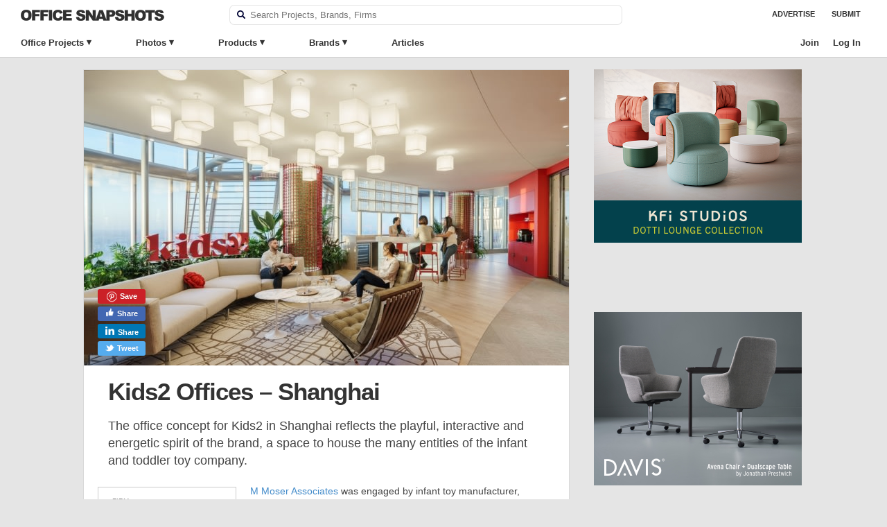

--- FILE ---
content_type: text/html; charset=UTF-8
request_url: https://officesnapshots.com/2021/03/15/kids2-offices-shanghai/
body_size: 32082
content:
<!DOCTYPE html PUBLIC "-//W3C//DTD XHTML 1.0 Transitional//EN" 
    "http://www.w3.org/TR/xhtml1/DTD/xhtml1-transitional.dtd">

<html xmlns="http://www.w3.org/1999/xhtml">

    <head>
        <meta http-equiv="Content-Type" content="text/html; charset=UTF-8" />
<script type="text/javascript">
/* <![CDATA[ */
var gform;gform||(document.addEventListener("gform_main_scripts_loaded",function(){gform.scriptsLoaded=!0}),document.addEventListener("gform/theme/scripts_loaded",function(){gform.themeScriptsLoaded=!0}),window.addEventListener("DOMContentLoaded",function(){gform.domLoaded=!0}),gform={domLoaded:!1,scriptsLoaded:!1,themeScriptsLoaded:!1,isFormEditor:()=>"function"==typeof InitializeEditor,callIfLoaded:function(o){return!(!gform.domLoaded||!gform.scriptsLoaded||!gform.themeScriptsLoaded&&!gform.isFormEditor()||(gform.isFormEditor()&&console.warn("The use of gform.initializeOnLoaded() is deprecated in the form editor context and will be removed in Gravity Forms 3.1."),o(),0))},initializeOnLoaded:function(o){gform.callIfLoaded(o)||(document.addEventListener("gform_main_scripts_loaded",()=>{gform.scriptsLoaded=!0,gform.callIfLoaded(o)}),document.addEventListener("gform/theme/scripts_loaded",()=>{gform.themeScriptsLoaded=!0,gform.callIfLoaded(o)}),window.addEventListener("DOMContentLoaded",()=>{gform.domLoaded=!0,gform.callIfLoaded(o)}))},hooks:{action:{},filter:{}},addAction:function(o,r,e,t){gform.addHook("action",o,r,e,t)},addFilter:function(o,r,e,t){gform.addHook("filter",o,r,e,t)},doAction:function(o){gform.doHook("action",o,arguments)},applyFilters:function(o){return gform.doHook("filter",o,arguments)},removeAction:function(o,r){gform.removeHook("action",o,r)},removeFilter:function(o,r,e){gform.removeHook("filter",o,r,e)},addHook:function(o,r,e,t,n){null==gform.hooks[o][r]&&(gform.hooks[o][r]=[]);var d=gform.hooks[o][r];null==n&&(n=r+"_"+d.length),gform.hooks[o][r].push({tag:n,callable:e,priority:t=null==t?10:t})},doHook:function(r,o,e){var t;if(e=Array.prototype.slice.call(e,1),null!=gform.hooks[r][o]&&((o=gform.hooks[r][o]).sort(function(o,r){return o.priority-r.priority}),o.forEach(function(o){"function"!=typeof(t=o.callable)&&(t=window[t]),"action"==r?t.apply(null,e):e[0]=t.apply(null,e)})),"filter"==r)return e[0]},removeHook:function(o,r,t,n){var e;null!=gform.hooks[o][r]&&(e=(e=gform.hooks[o][r]).filter(function(o,r,e){return!!(null!=n&&n!=o.tag||null!=t&&t!=o.priority)}),gform.hooks[o][r]=e)}});
/* ]]> */
</script>

        <meta name="google-site-verification" content="pHw7N_7ZsN_7IlYBKvlr781xtd8SIMHUb-ejdCA8shc" />	
        <title>Kids2 Offices - Shanghai | Office Snapshots</title>
<link data-rocket-prefetch href="https://plausible.io" rel="dns-prefetch">
<link data-rocket-prefetch href="https://www.googletagmanager.com" rel="dns-prefetch"><link rel="preload" data-rocket-preload as="image" href="https://officesnapshots.com/wp-content/uploads/2021/03/kids2-offices-shanghai-9-700x426-compact.jpg" imagesrcset="https://officesnapshots.com/wp-content/uploads/2021/03/kids2-offices-shanghai-9-700x426-compact.jpg 700w, https://officesnapshots.com/wp-content/uploads/2021/03/kids2-offices-shanghai-9-275x167.jpg 275w, https://officesnapshots.com/wp-content/uploads/2021/03/kids2-offices-shanghai-9-1024x624.jpg 1024w, https://officesnapshots.com/wp-content/uploads/2021/03/kids2-offices-shanghai-9-768x468-compact.jpg 768w, https://officesnapshots.com/wp-content/uploads/2021/03/kids2-offices-shanghai-9-1536x935.jpg 1536w, https://officesnapshots.com/wp-content/uploads/2021/03/kids2-offices-shanghai-9-1200x731-compact.jpg 1200w, https://officesnapshots.com/wp-content/uploads/2021/03/kids2-offices-shanghai-9-240x146.jpg 240w, https://officesnapshots.com/wp-content/uploads/2021/03/kids2-offices-shanghai-9.jpg 2000w" imagesizes="(max-width: 700px) 100vw, 700px" fetchpriority="high">
        <meta name="viewport" content="width=device-width, initial-scale=1, maximum-scale=1, user-scalable=0">
        <meta name="referrer" content="origin" />
        <meta property="fb:admins" content="139000005" />
        <meta property="fb:app_id" content="149779679098650" />
        <link rel="apple-touch-icon" sizes="57x57" href="/apple-icon-57x57.png">
        <link rel="apple-touch-icon" sizes="60x60" href="/apple-icon-60x60.png">
        <link rel="apple-touch-icon" sizes="72x72" href="/apple-icon-72x72.png">
        <link rel="apple-touch-icon" sizes="76x76" href="/apple-icon-76x76.png">
        <link rel="apple-touch-icon" sizes="114x114" href="/apple-icon-114x114.png">
        <link rel="apple-touch-icon" sizes="120x120" href="/apple-icon-120x120.png">
        <link rel="apple-touch-icon" sizes="144x144" href="/apple-icon-144x144.png">
        <link rel="apple-touch-icon" sizes="152x152" href="/apple-icon-152x152.png">
        <link rel="apple-touch-icon" sizes="180x180" href="/apple-icon-180x180.png">
        <link rel="icon" type="image/png" sizes="192x192"  href="/android-icon-192x192.png">
        <link rel="icon" type="image/png" sizes="32x32" href="/favicon-32x32.png">
        <link rel="icon" type="image/png" sizes="96x96" href="/favicon-96x96.png">
        <link rel="icon" type="image/png" sizes="16x16" href="/favicon-16x16.png">
        <link rel="alternate" type="application/rss+xml" title="RSS 2.0" href="https://officesnapshots.com/feed/" />
        <link rel="pingback" href="https://officesnapshots.com/xmlrpc.php" />
        <meta name='robots' content='index, follow, max-image-preview:large, max-snippet:-1, max-video-preview:-1' />
	<style>img:is([sizes="auto" i], [sizes^="auto," i]) { contain-intrinsic-size: 3000px 1500px }</style>
	
	<!-- This site is optimized with the Yoast SEO plugin v26.4 - https://yoast.com/wordpress/plugins/seo/ -->
	<meta name="description" content="M Moser Associates was engaged by infant toy manufacturer, Kids2, to design an innovative and creative space for their offices located in Shanghai, China." />
	<link rel="canonical" href="https://officesnapshots.com/2021/03/15/kids2-offices-shanghai/" />
	<meta property="og:locale" content="en_US" />
	<meta property="og:type" content="article" />
	<meta property="og:title" content="Kids2 Offices - Shanghai | Office Snapshots" />
	<meta property="og:description" content="M Moser Associates was engaged by infant toy manufacturer, Kids2, to design an innovative and creative space for their offices located in Shanghai, China." />
	<meta property="og:url" content="https://officesnapshots.com/2021/03/15/kids2-offices-shanghai/" />
	<meta property="og:site_name" content="Office Snapshots" />
	<meta property="article:published_time" content="2021-03-15T17:00:00+00:00" />
	<meta property="article:modified_time" content="2023-08-01T19:51:14+00:00" />
	<meta property="og:image" content="https://officesnapshots.com/wp-content/uploads/2021/03/kids2-offices-shanghai-9.jpg" />
	<meta property="og:image:width" content="2000" />
	<meta property="og:image:height" content="1218" />
	<meta property="og:image:type" content="image/jpeg" />
	<meta name="author" content="Stephen Searer" />
	<meta name="twitter:card" content="summary_large_image" />
	<script type="application/ld+json" class="yoast-schema-graph">{"@context":"https://schema.org","@graph":[{"@type":"WebPage","@id":"https://officesnapshots.com/2021/03/15/kids2-offices-shanghai/","url":"https://officesnapshots.com/2021/03/15/kids2-offices-shanghai/","name":"Kids2 Offices - Shanghai | Office Snapshots","isPartOf":{"@id":"https://officesnapshots.com/#website"},"primaryImageOfPage":{"@id":"https://officesnapshots.com/2021/03/15/kids2-offices-shanghai/#primaryimage"},"image":{"@id":"https://officesnapshots.com/2021/03/15/kids2-offices-shanghai/#primaryimage"},"thumbnailUrl":"https://officesnapshots.com/wp-content/uploads/2021/03/kids2-offices-shanghai-9.jpg","datePublished":"2021-03-15T17:00:00+00:00","dateModified":"2023-08-01T19:51:14+00:00","author":{"@id":"https://officesnapshots.com/#/schema/person/25259f7777beee5d53453952686a75e3"},"description":"M Moser Associates was engaged by infant toy manufacturer, Kids2, to design an innovative and creative space for their offices located in Shanghai, China.","breadcrumb":{"@id":"https://officesnapshots.com/2021/03/15/kids2-offices-shanghai/#breadcrumb"},"inLanguage":"en-US","potentialAction":[{"@type":"ReadAction","target":["https://officesnapshots.com/2021/03/15/kids2-offices-shanghai/"]}]},{"@type":"ImageObject","inLanguage":"en-US","@id":"https://officesnapshots.com/2021/03/15/kids2-offices-shanghai/#primaryimage","url":"https://officesnapshots.com/wp-content/uploads/2021/03/kids2-offices-shanghai-9.jpg","contentUrl":"https://officesnapshots.com/wp-content/uploads/2021/03/kids2-offices-shanghai-9.jpg","width":2000,"height":1218},{"@type":"BreadcrumbList","@id":"https://officesnapshots.com/2021/03/15/kids2-offices-shanghai/#breadcrumb","itemListElement":[{"@type":"ListItem","position":1,"name":"Home","item":"https://officesnapshots.com/"},{"@type":"ListItem","position":2,"name":"Kids2 Offices &#8211; Shanghai"}]},{"@type":"WebSite","@id":"https://officesnapshots.com/#website","url":"https://officesnapshots.com/","name":"Office Snapshots","description":"Discover Worldwide Office Design","potentialAction":[{"@type":"SearchAction","target":{"@type":"EntryPoint","urlTemplate":"https://officesnapshots.com/?s={search_term_string}"},"query-input":{"@type":"PropertyValueSpecification","valueRequired":true,"valueName":"search_term_string"}}],"inLanguage":"en-US"},{"@type":"Person","@id":"https://officesnapshots.com/#/schema/person/25259f7777beee5d53453952686a75e3","name":"Stephen Searer","sameAs":["http://stephen"],"url":"https://officesnapshots.com/u/stephen/"}]}</script>
	<!-- / Yoast SEO plugin. -->


<link rel='dns-prefetch' href='//plausible.io' />

		<style id="content-control-block-styles">
			@media (max-width: 640px) {
	.cc-hide-on-mobile {
		display: none !important;
	}
}
@media (min-width: 641px) and (max-width: 920px) {
	.cc-hide-on-tablet {
		display: none !important;
	}
}
@media (min-width: 921px) and (max-width: 1440px) {
	.cc-hide-on-desktop {
		display: none !important;
	}
}		</style>
		<link rel='stylesheet' id='wp-block-library-css' href='https://officesnapshots.com/wp-includes/css/dist/block-library/style.min.css?ver=6.8.3' type='text/css' media='all' />
<style id='classic-theme-styles-inline-css' type='text/css'>
/*! This file is auto-generated */
.wp-block-button__link{color:#fff;background-color:#32373c;border-radius:9999px;box-shadow:none;text-decoration:none;padding:calc(.667em + 2px) calc(1.333em + 2px);font-size:1.125em}.wp-block-file__button{background:#32373c;color:#fff;text-decoration:none}
</style>
<link data-minify="1" rel='stylesheet' id='content-control-block-styles-css' href='https://officesnapshots.com/wp-content/cache/min/1/wp-content/plugins/content-control/dist/style-block-editor.css?ver=1769629046' type='text/css' media='all' />
<style id='global-styles-inline-css' type='text/css'>
:root{--wp--preset--aspect-ratio--square: 1;--wp--preset--aspect-ratio--4-3: 4/3;--wp--preset--aspect-ratio--3-4: 3/4;--wp--preset--aspect-ratio--3-2: 3/2;--wp--preset--aspect-ratio--2-3: 2/3;--wp--preset--aspect-ratio--16-9: 16/9;--wp--preset--aspect-ratio--9-16: 9/16;--wp--preset--color--black: #000000;--wp--preset--color--cyan-bluish-gray: #abb8c3;--wp--preset--color--white: #ffffff;--wp--preset--color--pale-pink: #f78da7;--wp--preset--color--vivid-red: #cf2e2e;--wp--preset--color--luminous-vivid-orange: #ff6900;--wp--preset--color--luminous-vivid-amber: #fcb900;--wp--preset--color--light-green-cyan: #7bdcb5;--wp--preset--color--vivid-green-cyan: #00d084;--wp--preset--color--pale-cyan-blue: #8ed1fc;--wp--preset--color--vivid-cyan-blue: #0693e3;--wp--preset--color--vivid-purple: #9b51e0;--wp--preset--gradient--vivid-cyan-blue-to-vivid-purple: linear-gradient(135deg,rgba(6,147,227,1) 0%,rgb(155,81,224) 100%);--wp--preset--gradient--light-green-cyan-to-vivid-green-cyan: linear-gradient(135deg,rgb(122,220,180) 0%,rgb(0,208,130) 100%);--wp--preset--gradient--luminous-vivid-amber-to-luminous-vivid-orange: linear-gradient(135deg,rgba(252,185,0,1) 0%,rgba(255,105,0,1) 100%);--wp--preset--gradient--luminous-vivid-orange-to-vivid-red: linear-gradient(135deg,rgba(255,105,0,1) 0%,rgb(207,46,46) 100%);--wp--preset--gradient--very-light-gray-to-cyan-bluish-gray: linear-gradient(135deg,rgb(238,238,238) 0%,rgb(169,184,195) 100%);--wp--preset--gradient--cool-to-warm-spectrum: linear-gradient(135deg,rgb(74,234,220) 0%,rgb(151,120,209) 20%,rgb(207,42,186) 40%,rgb(238,44,130) 60%,rgb(251,105,98) 80%,rgb(254,248,76) 100%);--wp--preset--gradient--blush-light-purple: linear-gradient(135deg,rgb(255,206,236) 0%,rgb(152,150,240) 100%);--wp--preset--gradient--blush-bordeaux: linear-gradient(135deg,rgb(254,205,165) 0%,rgb(254,45,45) 50%,rgb(107,0,62) 100%);--wp--preset--gradient--luminous-dusk: linear-gradient(135deg,rgb(255,203,112) 0%,rgb(199,81,192) 50%,rgb(65,88,208) 100%);--wp--preset--gradient--pale-ocean: linear-gradient(135deg,rgb(255,245,203) 0%,rgb(182,227,212) 50%,rgb(51,167,181) 100%);--wp--preset--gradient--electric-grass: linear-gradient(135deg,rgb(202,248,128) 0%,rgb(113,206,126) 100%);--wp--preset--gradient--midnight: linear-gradient(135deg,rgb(2,3,129) 0%,rgb(40,116,252) 100%);--wp--preset--font-size--small: 13px;--wp--preset--font-size--medium: 20px;--wp--preset--font-size--large: 36px;--wp--preset--font-size--x-large: 42px;--wp--preset--spacing--20: 0.44rem;--wp--preset--spacing--30: 0.67rem;--wp--preset--spacing--40: 1rem;--wp--preset--spacing--50: 1.5rem;--wp--preset--spacing--60: 2.25rem;--wp--preset--spacing--70: 3.38rem;--wp--preset--spacing--80: 5.06rem;--wp--preset--shadow--natural: 6px 6px 9px rgba(0, 0, 0, 0.2);--wp--preset--shadow--deep: 12px 12px 50px rgba(0, 0, 0, 0.4);--wp--preset--shadow--sharp: 6px 6px 0px rgba(0, 0, 0, 0.2);--wp--preset--shadow--outlined: 6px 6px 0px -3px rgba(255, 255, 255, 1), 6px 6px rgba(0, 0, 0, 1);--wp--preset--shadow--crisp: 6px 6px 0px rgba(0, 0, 0, 1);}:where(.is-layout-flex){gap: 0.5em;}:where(.is-layout-grid){gap: 0.5em;}body .is-layout-flex{display: flex;}.is-layout-flex{flex-wrap: wrap;align-items: center;}.is-layout-flex > :is(*, div){margin: 0;}body .is-layout-grid{display: grid;}.is-layout-grid > :is(*, div){margin: 0;}:where(.wp-block-columns.is-layout-flex){gap: 2em;}:where(.wp-block-columns.is-layout-grid){gap: 2em;}:where(.wp-block-post-template.is-layout-flex){gap: 1.25em;}:where(.wp-block-post-template.is-layout-grid){gap: 1.25em;}.has-black-color{color: var(--wp--preset--color--black) !important;}.has-cyan-bluish-gray-color{color: var(--wp--preset--color--cyan-bluish-gray) !important;}.has-white-color{color: var(--wp--preset--color--white) !important;}.has-pale-pink-color{color: var(--wp--preset--color--pale-pink) !important;}.has-vivid-red-color{color: var(--wp--preset--color--vivid-red) !important;}.has-luminous-vivid-orange-color{color: var(--wp--preset--color--luminous-vivid-orange) !important;}.has-luminous-vivid-amber-color{color: var(--wp--preset--color--luminous-vivid-amber) !important;}.has-light-green-cyan-color{color: var(--wp--preset--color--light-green-cyan) !important;}.has-vivid-green-cyan-color{color: var(--wp--preset--color--vivid-green-cyan) !important;}.has-pale-cyan-blue-color{color: var(--wp--preset--color--pale-cyan-blue) !important;}.has-vivid-cyan-blue-color{color: var(--wp--preset--color--vivid-cyan-blue) !important;}.has-vivid-purple-color{color: var(--wp--preset--color--vivid-purple) !important;}.has-black-background-color{background-color: var(--wp--preset--color--black) !important;}.has-cyan-bluish-gray-background-color{background-color: var(--wp--preset--color--cyan-bluish-gray) !important;}.has-white-background-color{background-color: var(--wp--preset--color--white) !important;}.has-pale-pink-background-color{background-color: var(--wp--preset--color--pale-pink) !important;}.has-vivid-red-background-color{background-color: var(--wp--preset--color--vivid-red) !important;}.has-luminous-vivid-orange-background-color{background-color: var(--wp--preset--color--luminous-vivid-orange) !important;}.has-luminous-vivid-amber-background-color{background-color: var(--wp--preset--color--luminous-vivid-amber) !important;}.has-light-green-cyan-background-color{background-color: var(--wp--preset--color--light-green-cyan) !important;}.has-vivid-green-cyan-background-color{background-color: var(--wp--preset--color--vivid-green-cyan) !important;}.has-pale-cyan-blue-background-color{background-color: var(--wp--preset--color--pale-cyan-blue) !important;}.has-vivid-cyan-blue-background-color{background-color: var(--wp--preset--color--vivid-cyan-blue) !important;}.has-vivid-purple-background-color{background-color: var(--wp--preset--color--vivid-purple) !important;}.has-black-border-color{border-color: var(--wp--preset--color--black) !important;}.has-cyan-bluish-gray-border-color{border-color: var(--wp--preset--color--cyan-bluish-gray) !important;}.has-white-border-color{border-color: var(--wp--preset--color--white) !important;}.has-pale-pink-border-color{border-color: var(--wp--preset--color--pale-pink) !important;}.has-vivid-red-border-color{border-color: var(--wp--preset--color--vivid-red) !important;}.has-luminous-vivid-orange-border-color{border-color: var(--wp--preset--color--luminous-vivid-orange) !important;}.has-luminous-vivid-amber-border-color{border-color: var(--wp--preset--color--luminous-vivid-amber) !important;}.has-light-green-cyan-border-color{border-color: var(--wp--preset--color--light-green-cyan) !important;}.has-vivid-green-cyan-border-color{border-color: var(--wp--preset--color--vivid-green-cyan) !important;}.has-pale-cyan-blue-border-color{border-color: var(--wp--preset--color--pale-cyan-blue) !important;}.has-vivid-cyan-blue-border-color{border-color: var(--wp--preset--color--vivid-cyan-blue) !important;}.has-vivid-purple-border-color{border-color: var(--wp--preset--color--vivid-purple) !important;}.has-vivid-cyan-blue-to-vivid-purple-gradient-background{background: var(--wp--preset--gradient--vivid-cyan-blue-to-vivid-purple) !important;}.has-light-green-cyan-to-vivid-green-cyan-gradient-background{background: var(--wp--preset--gradient--light-green-cyan-to-vivid-green-cyan) !important;}.has-luminous-vivid-amber-to-luminous-vivid-orange-gradient-background{background: var(--wp--preset--gradient--luminous-vivid-amber-to-luminous-vivid-orange) !important;}.has-luminous-vivid-orange-to-vivid-red-gradient-background{background: var(--wp--preset--gradient--luminous-vivid-orange-to-vivid-red) !important;}.has-very-light-gray-to-cyan-bluish-gray-gradient-background{background: var(--wp--preset--gradient--very-light-gray-to-cyan-bluish-gray) !important;}.has-cool-to-warm-spectrum-gradient-background{background: var(--wp--preset--gradient--cool-to-warm-spectrum) !important;}.has-blush-light-purple-gradient-background{background: var(--wp--preset--gradient--blush-light-purple) !important;}.has-blush-bordeaux-gradient-background{background: var(--wp--preset--gradient--blush-bordeaux) !important;}.has-luminous-dusk-gradient-background{background: var(--wp--preset--gradient--luminous-dusk) !important;}.has-pale-ocean-gradient-background{background: var(--wp--preset--gradient--pale-ocean) !important;}.has-electric-grass-gradient-background{background: var(--wp--preset--gradient--electric-grass) !important;}.has-midnight-gradient-background{background: var(--wp--preset--gradient--midnight) !important;}.has-small-font-size{font-size: var(--wp--preset--font-size--small) !important;}.has-medium-font-size{font-size: var(--wp--preset--font-size--medium) !important;}.has-large-font-size{font-size: var(--wp--preset--font-size--large) !important;}.has-x-large-font-size{font-size: var(--wp--preset--font-size--x-large) !important;}
:where(.wp-block-post-template.is-layout-flex){gap: 1.25em;}:where(.wp-block-post-template.is-layout-grid){gap: 1.25em;}
:where(.wp-block-columns.is-layout-flex){gap: 2em;}:where(.wp-block-columns.is-layout-grid){gap: 2em;}
:root :where(.wp-block-pullquote){font-size: 1.5em;line-height: 1.6;}
</style>
<link data-minify="1" rel='stylesheet' id='shared-styles-css' href='https://officesnapshots.com/wp-content/cache/min/1/wp-content/plugins/os-shared-features/css/shared-styles.css?ver=1769629046' type='text/css' media='all' />
<link data-minify="1" rel='stylesheet' id='os-social-style-css' href='https://officesnapshots.com/wp-content/cache/min/1/wp-content/plugins/os-social/css/os-social.css?ver=1769629049' type='text/css' media='all' />
<link data-minify="1" rel='stylesheet' id='os-tagging-styles-css' href='https://officesnapshots.com/wp-content/cache/min/1/wp-content/plugins/os-tagging/css/tag-creation.css?ver=1769629046' type='text/css' media='all' />
<link data-minify="1" rel='stylesheet' id='os-hotspot-tagging-styles-css' href='https://officesnapshots.com/wp-content/cache/min/1/wp-content/plugins/os-tagging/css/hotspot-tagging.css?ver=1769629046' type='text/css' media='all' />
<link data-minify="1" rel='stylesheet' id='sign-in-with-google-css' href='https://officesnapshots.com/wp-content/cache/min/1/wp-content/plugins/sign-in-with-google/src/public/css/sign-in-with-google-public.css?ver=1769629046' type='text/css' media='all' />
<link data-minify="1" rel='stylesheet' id='ep_general_styles-css' href='https://officesnapshots.com/wp-content/cache/min/1/wp-content/plugins/elasticpress/dist/css/general-styles.css?ver=1769629046' type='text/css' media='all' />
<link data-minify="1" rel='stylesheet' id='snapshots-style-css' href='https://officesnapshots.com/wp-content/cache/min/1/wp-content/themes/os/style.css?ver=1769629046' type='text/css' media='all' />
<link rel='stylesheet' id='jquery-modal-style-css' href='https://officesnapshots.com/wp-content/themes/os/css/jquery.modal.min.css?ver=6.8.3' type='text/css' media='all' />
<link data-minify="1" rel='stylesheet' id='os-autocomplete-css-css' href='https://officesnapshots.com/wp-content/cache/min/1/wp-content/plugins/os-search/assets/css/autocomplete.css?ver=1769629046' type='text/css' media='all' />
<link data-minify="1" rel='stylesheet' id='osep-facet-css' href='https://officesnapshots.com/wp-content/cache/min/1/wp-content/plugins/officesnapshots-elasticpress/assets/css/facet.css?ver=1769629046' type='text/css' media='all' />
<link data-minify="1" rel='stylesheet' id='wpb-css' href='https://officesnapshots.com/wp-content/cache/min/1/wp-content/plugins/os-bookmarks/css/wpb-bookmarks.css?ver=1769629046' type='text/css' media='all' />
<link data-minify="1" rel='stylesheet' id='os-boards-css' href='https://officesnapshots.com/wp-content/cache/min/1/wp-content/plugins/os-bookmarks/css/boards.css?ver=1769629046' type='text/css' media='all' />
<script type="text/javascript" src="https://officesnapshots.com/wp-includes/js/jquery/jquery.min.js?ver=3.7.1" id="jquery-core-js"></script>
<script type="text/javascript" src="https://officesnapshots.com/wp-includes/js/jquery/jquery-migrate.min.js?ver=3.4.1" id="jquery-migrate-js"></script>
<script data-minify="1" type="text/javascript" src="https://officesnapshots.com/wp-content/cache/min/1/wp-content/themes/os/js/highslide.full.js?ver=1769629046" id="highslide-js"></script>
<script type="text/javascript" src="https://officesnapshots.com/wp-content/themes/os/js/slideout.min.js?ver=6.8.3" id="slideout.min.js-js"></script>
<script type="text/javascript" defer data-domain='officesnapshots.com' data-api='https://plausible.io/api/event' data-cfasync='false' src="https://plausible.io/js/plausible.js?ver=2.3.1" id="plausible-analytics-js"></script>
<script type="text/javascript" id="plausible-analytics-js-after">
/* <![CDATA[ */
window.plausible = window.plausible || function() { (window.plausible.q = window.plausible.q || []).push(arguments) }
/* ]]> */
</script>
<link rel='shortlink' href='https://officesnapshots.com/?p=170459' />
		<script type="text/javascript">
		var wpb_ajax_url = 'https://officesnapshots.com/wp-admin/admin-ajax.php';
		</script>
	<link rel="stylesheet" href="https://officesnapshots.com/wp-content/plugins/os-highslide/highslide.min.css?ver=4113v128" type="text/css" media="screen" />
<!--[if lt IE 7]>
<link rel="stylesheet" type="text/css" href="https://officesnapshots.com/wp-content/plugins/os-highslide/highslide-ie6.min.css" />
<![endif]-->
<meta name='plausible-analytics-version' content='2.3.1' />

        
	<script async src="https://www.googletagmanager.com/gtag/js?id=G-9CJWNZP021"></script>
	<script>
 	window.dataLayer = window.dataLayer || [];
  	function gtag(){dataLayer.push(arguments);}
  	gtag('js', new Date());
  	gtag('config', 'G-9CJWNZP021');
  	gtag('set', 'user_properties', {
  		user_status: 'logged-out',
  	});
	</script>


                
                            <meta property="og:url" content="https://officesnapshots.com/2021/03/15/kids2-offices-shanghai/" />
                        <meta property="og:title" content="Office Tour: Kids2 Offices &#8211; Shanghai" />
            <meta property="og:image" content="https://officesnapshots.com/wp-content/uploads/2021/03/kids2-offices-shanghai-9-700x426-compact.jpg" />
            <meta property="og:image:width" content="700" />
            <meta property="og:image:height" content="426" />
            <meta property="og:type" content="article" />
            <meta property="og:description" content="M Moser Associates was engaged by infant toy manufacturer, Kids2, to design an innovative and creative space for their offices located in Shanghai, China. With an objective to make parenthood&hellip;" />
            <meta property="og:site_name" content="Office Snapshots" />
            <meta property="article:published_time" content="2021-03-15T10:00:00-07:00" />      
            <meta name="twitter:image" content="https://officesnapshots.com/wp-content/uploads/2021/03/kids2-offices-shanghai-9-1200x731-compact.jpg">
        
    <style id="rocket-lazyrender-inline-css">[data-wpr-lazyrender] {content-visibility: auto;}</style><meta name="generator" content="WP Rocket 3.20.1.2" data-wpr-features="wpr_minify_js wpr_preconnect_external_domains wpr_automatic_lazy_rendering wpr_oci wpr_image_dimensions wpr_minify_css wpr_desktop" /></head>

    
    <body class="wp-singular post-template-default single single-post postid-170459 single-format-standard wp-theme-os  page-" >
        <div  class="site-header container headroom row">
            <div id="header" class="navi-top column full">                
                
                <h1 id="logo">
                    <a href="https://officesnapshots.com/" title="Office Snapshots">
                        <img width="414" height="32" src="https://officesnapshots.com/wp-content/themes/os/images/office-snapshots-logo.png" alt="Office Snapshots">
                    </a>
                </h1>
                <div class="header-search">
                    <form role="search" method="get" id="searchform" class="searchform" action="https://officesnapshots.com/">
    <div class="faux-search-box">
        <label class="screen-reader-text" for="s"></label>
        <label><img class="search-image" src="[data-uri]" /></label>
        <input type="text" value="" placeholder="Search Projects, Brands, Firms" name="s" id="s" class="banner-text-box search-field" autocomplete="off" autocorrect="off" spellcheck="false" />
    </div>
</form>                </div>
                <div id="occess-right">
                    <ul>
                        <li class="menu-link menu-item"><a href="https://officesnapshots.com/advertise/">Advertise</a></li>
                        <li class="menu-link menu-item"><a href="https://officesnapshots.com/submit/">Submit</a></li>
                    </ul>
                </div>
            </div>

            <div  id="occess" class="column full navi-bottom">
                <ul class="clearfix">
                        <li class="top-level has-sub">
                            <a class="menu-item" href="https://officesnapshots.com/offices/">Office Projects</a>
                            <div class="sub-menu clear-fix office-sub">
                                <div class="sub-menu-column column fifth">
                                    <h4>Office Size</h4>
                                    <ul>
                                        <li><a class="menu-item" href="https://officesnapshots.com/offices/?square_footage=*-10000.0">Small</a></li>
                                        <li><a class="menu-item" href="https://officesnapshots.com/offices/?square_footage=10000.0-50000.0">Medium</a></li>
                                        <li><a class="menu-item" href="https://officesnapshots.com/offices/?square_footage=50000.0-*">Large</a></li>
                                    </ul>
                                    <h4>Completion Date</h4>
                                    <ul>
                                        <li><a class="menu-item" href="https://officesnapshots.com/offices/?year_completed=2024">2024</a></li>
                                        <li><a class="menu-item" href="https://officesnapshots.com/offices/?year_completed=2023">2023</a></li>
                                        <li><a class="menu-item" href="https://officesnapshots.com/offices/?year_completed=2022">2022</a></li>
                                        <li><a class="menu-item" href="https://officesnapshots.com/offices/?year_completed=2021">2021</a></li>
                                        <li><a class="menu-item" href="https://officesnapshots.com/offices/?year_completed=2020">2020</a></li>
                                        <li><a class="menu-item" href="https://officesnapshots.com/offices/?year_completed=2019">2019</a></li>
                                        <li><a class="menu-item" href="https://officesnapshots.com/offices/?year_completed=2018">2018</a></li>
                                        <li><a class="menu-item" href="https://officesnapshots.com/offices/?year_completed=2017">2017</a></li>
                                        <li><a class="menu-item" href="https://officesnapshots.com/offices/?year_completed=2016">2016</a></li>
                                        <li><a class="menu-item" href="https://officesnapshots.com/offices/?year_completed=2015">2015</a></li>
                                        <li><a class="menu-item" href="https://officesnapshots.com/offices/?year_completed=2014">2014</a></li>
                                    </ul>
                                </div>
                                <div class="sub-menu-column column fifth">
                                    <h4>Industry</h4>
                                    <ul>
                                        <li><a class="menu-item" href="https://officesnapshots.com/offices/?industry=technology">Technology</a></li>
                                        <li><a class="menu-item" href="https://officesnapshots.com/offices/?industry=architecture-firm">Architecture &amp; Design Firms</a></li>
                                        <li><a class="menu-item" href="https://officesnapshots.com/offices/?industry=financial-investments">Financial &amp; Investments</a></li>
                                        <li><a class="menu-item" href="https://officesnapshots.com/offices/?industry=food-beverage">Food &amp; Beverage</a></li>
                                        <li><a class="menu-item" href="https://officesnapshots.com/offices/?industry=consulting-business-services">Consulting &amp; Business Svcs</a></li>
                                        <li><a class="menu-item" href="https://officesnapshots.com/offices/?industry=law-firm-legal-services">Law &amp; Legal Services</a></li>
                                        <li><a class="menu-item" href="https://officesnapshots.com/offices/?industry=advertising-marketing">Advertising &amp; Marketing</a></li>
                                        <li><a class="menu-item" href="https://officesnapshots.com/offices/?industry=film-media-publishing">Film, Media &amp; Publishing</a></li>
                                        <li><a class="menu-item" href="https://officesnapshots.com/offices/?industry=non-profit">Non-Profit &amp; Government</a></li>
                                        <li><a class="menu-item" href="https://officesnapshots.com/offices/?industry=coworking">Coworking Offices</a></li>
                                    </ul>
                                </div>
                                <div class="sub-menu-column column fifth">
                                    <h4>Countries</h4>
                                    <ul>
                                        <li><a class="menu-item" href="https://officesnapshots.com/offices/?location=united-states">United States</a></li>
                                        <li><a class="menu-item" href="https://officesnapshots.com/offices/?location=england">England</a></li>
                                        <li><a class="menu-item" href="https://officesnapshots.com/offices/?location=germany">Germany</a></li>
                                        <li><a class="menu-item" href="https://officesnapshots.com/offices/?location=netherlands">Netherlands</a></li>
                                        <li><a class="menu-item" href="https://officesnapshots.com/offices/?location=china">China</a></li>
                                        <li><a class="menu-item" href="https://officesnapshots.com/offices/?location=australia">Australia</a></li>
                                        <li><a class="menu-item" href="https://officesnapshots.com/offices/?location=canada">Canada</a></li>
                                        <li><a class="menu-item" href="https://officesnapshots.com/offices/?location=spain">Spain</a></li>
                                        <li><a class="menu-item" href="https://officesnapshots.com/offices/?location=russia">Russia</a></li>
                                        <li><a class="menu-item" href="https://officesnapshots.com/offices/?location=japan">Japan</a></li>
                                    </ul>
                                    
                                </div>
                                <div class="sub-menu-column column fifth">
                                    <h4>Cities</h4>
                                    <ul>
                                        <li><a class="menu-item" href="https://officesnapshots.com/offices/?location=london">London</a></li>
                                        <li><a class="menu-item" href="https://officesnapshots.com/offices/?location=san-francisco">San Francisco</a></li>
                                        <li><a class="menu-item" href="https://officesnapshots.com/offices/?location=new-york-city">New York City</a></li>
                                        <li><a class="menu-item" href="https://officesnapshots.com/offices/?location=amsterdam">Amsterdam</a></li>
                                        <li><a class="menu-item" href="https://officesnapshots.com/offices/?location=stockholm">Stockholm</a></li>
                                        <li><a class="menu-item" href="https://officesnapshots.com/offices/?location=berlin">Berlin</a></li>
                                        <li><a class="menu-item" href="https://officesnapshots.com/offices/?location=tel-aviv">Tel Aviv</a></li>
                                        <li><a class="menu-item" href="https://officesnapshots.com/offices/?location=istanbul">Istanbul</a></li>
                                        <li><a class="menu-item" href="https://officesnapshots.com/offices/?location=sydney">Sydney</a></li>
                                        <li><a class="menu-item" href="https://officesnapshots.com/offices/?location=shanghai">Shanghai</a></li>
                                    </ul>
                                </div>
                                
                                <div class="sub-menu-column column fifth">
                                    <h4>Offices Featuring</h4>
                                    <ul>
                                        <li><a class="menu-item" href="https://officesnapshots.com/offices/?manufacturers=haworth">Haworth</a></li>
                                        <li><a class="menu-item" href="https://officesnapshots.com/offices/?manufacturers=framery">Framery</a></li>
                                        <li><a class="menu-item" href="https://officesnapshots.com/offices/?manufacturers=buzzispace">Buzzispace</a></li>
                                        <li><a class="menu-item" href="https://officesnapshots.com/offices/?manufacturers=davis-furniture">Davis Furniture</a></li>
                                        <li><a class="menu-item" href="https://officesnapshots.com/offices/?manufacturers=herman-miller">Herman Miller</a></li>
                                        <li><a class="menu-item" href="https://officesnapshots.com/offices/?manufacturers=hightower">Hightower</a></li>
                                        <li><a class="menu-item" href="https://officesnapshots.com/offices/?manufacturers=pedrali">Pedrali</a></li>
                                        <li><a class="menu-item" href="https://officesnapshots.com/offices/?manufacturers=naughtone">naughtone</a></li>
                                        <li><a class="menu-item" href="https://officesnapshots.com/offices/?manufacturers=nucraft">Nucraft</a></li>
                                        <li><a class="menu-item" href="https://officesnapshots.com/offices/?manufacturers=rbw">RBW</a></li>
                                    </ul>
                                </div>
                                <a class="menu-item view-all" href="https://officesnapshots.com/offices/">View All Offices &rarr;</a>
                            </div>
                        </li>
                        <li class="top-level has-sub">
                            <a class="menu-item" href="https://officesnapshots.com/photos/">Photos</a>
                            <div class="sub-menu clear-fix photo-sub">
                                <div class="sub-menu-column column fifth">
                                    <h4>Work Spaces</h4>
                                    <ul>
                                        <li><a class="menu-item" href="https://officesnapshots.com/photos/?tag=open-office">Open Offices</a></li>
                                        <li><a class="menu-item" href="https://officesnapshots.com/photos/?tag=private-office">Private Offices</a></li>
                                        <li><a class="menu-item" href="https://officesnapshots.com/photos/?tag=work-lounge">Work Lounges</a></li>
                                    </ul>
                                    <h4>Support Spaces</h4>
                                    <ul>
                                        <li><a class="menu-item" href="https://officesnapshots.com/photos/?tag=reception-waiting-area">Receptions Areas</a></li>
                                        <li><a class="menu-item" href="https://officesnapshots.com/photos/?tag=elevator-lobby">Elevator Lobbies</a></li>
                                        <li><a class="menu-item" href="https://officesnapshots.com/photos/?tag=cafeteria">Cafeterias</a></li>
                                        <li><a class="menu-item" href="https://officesnapshots.com/photos/?tag=pantry-area">Pantries</a></li>
                                        <li><a class="menu-item" href="https://officesnapshots.com/photos/?tag=library">Libraries</a></li>
                                        <li><a class="menu-item" href="https://officesnapshots.com/photos/?tag=phone-study-booth">Phone Booths</a></li>
                                        <li><a class="menu-item" href="https://officesnapshots.com/photos/?tag=bike-storage">Bike Storage</a></li>
                                        <li><a class="menu-item" href="https://officesnapshots.com/photos/?tag=games-room">Games Room</a></li>
                                        <li><a class="menu-item" href="https://officesnapshots.com/photos/?tag=restroom">Restroom</a></li>
                                        <li><a class="menu-item" href="https://officesnapshots.com/photos/?tag=locker-area">Locker Area</a></li>
                                    </ul>
                                    <h4>Acoustics</h4>
                                    <ul>
                                        <li><a class="menu-item" href="https://officesnapshots.com/photos/?tag=acoustic-baffle">Acoustic Ceiling Baffle</a></li>
                                        <li><a class="menu-item" href="https://officesnapshots.com/photos/?tag=acoustic-panel">Acoustic Ceiling Panel</a></li>
                                        <li><a class="menu-item" href="https://officesnapshots.com/photos/?tag=acoustic-wall-panel">Acoustic Wall Panel</a></li>
                                    </ul>
                                </div>
                                <div class="sub-menu-column column fifth">
                                    <h4>Meeting Spaces</h4>
                                    <ul>
                                        <li><a class="menu-item" href="https://officesnapshots.com/photos/?tag=breakout-space">Breakout Spaces</a></li>
                                        <li><a class="menu-item" href="https://officesnapshots.com/photos/?tag=large-meeting-room">Large Meeting Rooms</a></li>
                                        <li><a class="menu-item" href="https://officesnapshots.com/photos/?tag=small-meeting-room">Small Meeting Rooms</a></li>
                                        <li><a class="menu-item" href="https://officesnapshots.com/photos/?tag=brainstorm-room">Brainstorm Rooms</a></li>
                                        <li><a class="menu-item" href="https://officesnapshots.com/photos/?tag=boardroom">Boardrooms</a></li>
                                        <li><a class="menu-item" href="https://officesnapshots.com/photos/?tag=meeting-point">Standing Meeting Points</a></li>
                                        <li><a class="menu-item" href="https://officesnapshots.com/photos/?tag=small-open-meeting-space">Small Open Spaces</a></li>
                                        <li><a class="menu-item" href="https://officesnapshots.com/photos/?tag=large-open-meeting-space">Large Open Spaces</a></li>
                                        <li><a class="menu-item" href="https://officesnapshots.com/photos/?tag=assembly">Assembly Rooms</a></li>
                                    </ul>
                                    <h4>Lighting</h4>
                                    <ul>
                                        <li><a class="menu-item" href="https://officesnapshots.com/photos/?tag=linear">Linear</a></li>
                                        <li><a class="menu-item" href="https://officesnapshots.com/photos/?tag=lay-in-troffer">Recessed</a></li>
                                        <li><a class="menu-item" href="https://officesnapshots.com/photos/?tag=pendant-lighting">Pendant</a></li>
                                        <li><a class="menu-item" href="https://officesnapshots.com/photos/?tag=task-light">Task Light</a></li>
                                        <li><a class="menu-item" href="https://officesnapshots.com/photos/?tag=floor-lamp">Floor Lamp</a></li>
                                        <li><a class="menu-item" href="https://officesnapshots.com/photos/?tag=perimeter-grazer">Perimeter</a></li>
                                    </ul>
                                </div>
                                <div class="sub-menu-column column fifth">
                                    <h4>Features</h4>
                                    <ul>
                                        <li><a class="menu-item" href="https://officesnapshots.com/photos/?tag=green-wall">Green Walls</a></li>
                                        <li><a class="menu-item" href="https://officesnapshots.com/photos/?tag=stairs">Stairs</a></li>
                                        <li><a class="menu-item" href="https://officesnapshots.com/photos/?tag=glass-walls">Glass Walls</a></li>
                                        <li><a class="menu-item" href="https://officesnapshots.com/photos/?tag=exposed-duct">Exposed Duct</a></li>
                                        <li><a class="menu-item" href="https://officesnapshots.com/photos/?tag=plants">Plants</a></li>
                                        <li><a class="menu-item" href="https://officesnapshots.com/photos/?tag=slides">Slides</a></li>
                                        <li><a class="menu-item" href="https://officesnapshots.com/photos/?tag=chalkboard">Chalkboards</a></li>
                                        <li><a class="menu-item" href="https://officesnapshots.com/photos/?tag=whiteboard">Whiteboards</a></li>
                                        <li><a class="menu-item" href="https://officesnapshots.com/photos/?tag=pin-board">Pinboards</a></li>                                      
                                    </ul>
                                    <h4>Displays & Technology</h4>
                                    <ul>
                                        <li><a class="menu-item" href="https://officesnapshots.com/photos/?tag=wall-mounted-display">Wall-Mounted Displays</a></li>
                                        <li><a class="menu-item" href="https://officesnapshots.com/photos/?tag=ceiling-mounted-display">Ceiling-Mounted Displays</a></li>
                                        <li><a class="menu-item" href="https://officesnapshots.com/photos/?tag=video-wall">Video Walls</a></li>
                                        <li><a class="menu-item" href="https://officesnapshots.com/photos/?tag=video-conferencing">Video Conferencing</a></li>
                                        <li><a class="menu-item" href="https://officesnapshots.com/photos/?tag=projection-screen">Projection Screens</a></li>
                                    </ul>                                   
                                </div>
                                <div class="sub-menu-column column fifth">
                                    <h4>Flooring</h4>
                                    <ul>
                                        <li><a class="menu-item" href="https://officesnapshots.com/photos/?tag=carpet">Carpet</a></li>
                                        <li><a class="menu-item" href="https://officesnapshots.com/photos/?tag=cement-floor">Cement Floors</a></li>
                                        <li><a class="menu-item" href="https://officesnapshots.com/photos/?tag=wood-floor">Wood Floors</a></li>
                                        <li><a class="menu-item" href="https://officesnapshots.com/photos/?tag=parquet-floor">Parquet Floors</a></li>
                                        <li><a class="menu-item" href="https://officesnapshots.com/photos/?tag=area-rug">Area Rugs</a></li>
                                    </ul>
                                    <h4>Environmental</h4>
                                    <ul>
                                        <li><a class="menu-item" href="https://officesnapshots.com/photos/?tag=branding">Branding</a></li>
                                        <li><a class="menu-item" href="https://officesnapshots.com/photos/?tag=glass-graphics">Glass Graphics</a></li>
                                        <li><a class="menu-item" href="https://officesnapshots.com/photos/?tag=wall-graphics">Wall Graphics</a></li>
                                        <li><a class="menu-item" href="https://officesnapshots.com/photos/?tag=signs-wayfinding">Signs / Wayfinding</a></li>
                                        <li><a class="menu-item" href="https://officesnapshots.com/photos/?tag=street-art">Street Art</a></li>
                                    </ul>
                                    <h4>Miscellaneous</h4>
                                    <ul>
                                        <li><a class="menu-item" href="https://officesnapshots.com/photos/?tag=people">Photos with People</a></li>
                                        <li><a class="menu-item" href="https://officesnapshots.com/photos/?tag=plans-drawings">Plans & Drawings</a></li>
                                        <li><a class="menu-item" href="https://officesnapshots.com/photos/?tag=terrace">Outdoor Terraces</a></li>
                                        <li><a class="menu-item" href="https://officesnapshots.com/photos/?tag=exterior">Office Exteriors</a></li> 
                                    </ul>
                                </div>
                                <div class="sub-menu-column column fifth">
                                    <h4>Seating</h4>
                                    <ul>
                                        <li><a class="menu-item" href="https://officesnapshots.com/photos/?tag=banquette-seating">Banquettes</a></li>
                                        <li><a class="menu-item" href="https://officesnapshots.com/photos/?tag=bench-seating">Benches</a></li>
                                        <li><a class="menu-item" href="https://officesnapshots.com/photos/?tag=banquette-seating">Booths</a></li>
                                        <li><a class="menu-item" href="https://officesnapshots.com/photos/?tag=ottoman">Ottomans</a></li>
                                        <li><a class="menu-item" href="https://officesnapshots.com/photos/?tag=stool">Stools</a></li>
                                        <li><a class="menu-item" href="https://officesnapshots.com/photos/?tag=tiered-seating">Tiered/Stadium Seating</a></li>
                                    </ul>
                                    <h4>Tables</h4>
                                    <ul>
                                        <li><a class="menu-item" href="https://officesnapshots.com/photos/?tag=coffee-table">Coffee Tables</a></li>
                                        <li><a class="menu-item" href="https://officesnapshots.com/photos/?tag=occasional-table">Occasional Tables</a></li>
                                        <li><a class="menu-item" href="https://officesnapshots.com/photos/?tag=personal-laptop-table">Personal/Laptop Tables</a></li>
                                        <li><a class="menu-item" href="https://officesnapshots.com/photos/?tag=picnic-table">Picnic Tables</a></li>
                                    </ul>
                                    <h4>Materials</h4>
                                    <ul>
                                        <li><a class="menu-item" href="https://officesnapshots.com/photos/?tag=brick">Brick</a></li>
                                        <li><a class="menu-item" href="https://officesnapshots.com/photos/?tag=wood">Wood</a></li>
                                        <li><a class="menu-item" href="https://officesnapshots.com/photos/?tag=plywood">Plywood</a></li>
                                        <li><a class="menu-item" href="https://officesnapshots.com/photos/?tag=osb">OSB</a></li>
                                    </ul> 
                                    
                                </div>
                                <a class="menu-item view-all"  href="https://officesnapshots.com/photos/">View All Photo Collections &rarr;</a>
                            </div>
                        </li>
                        <li class="top-level has-sub">
                            <a class="menu-item" href="https://officesnapshots.com/products/">Products</a>
                            
                            <div class="sub-menu clear-fix product-sub">                     
                                
                                
                                
                                    <div class="sub-menu-column col-1 no-border column fifth">

                                                                                    
                                            <ul>
                                                                                                    <h4 style="side-heading">Seating</h4>
                                                
                                                                                                    
                                                    <li>
                                                        <a class="menu-item" href="https://officesnapshots.com/products/?product_type=seating-bench-seating">
                                                            Bench Seating                                                        </a>
                                                    </li>

                                                                                                    
                                                    <li>
                                                        <a class="menu-item" href="https://officesnapshots.com/products/?product_type=seating-executive-task-seating">
                                                            Executive &amp; Task Seating                                                        </a>
                                                    </li>

                                                                                                    
                                                    <li>
                                                        <a class="menu-item" href="https://officesnapshots.com/products/?product_type=seating-guest-side-seating">
                                                            Guest &amp; Side Seating                                                        </a>
                                                    </li>

                                                                                                    
                                                    <li>
                                                        <a class="menu-item" href="https://officesnapshots.com/products/?product_type=seating-lounge-chairs">
                                                            Lounge Chairs                                                        </a>
                                                    </li>

                                                                                                    
                                                    <li>
                                                        <a class="menu-item" href="https://officesnapshots.com/products/?product_type=seating-modular-lounge-seating">
                                                            Modular Lounge Seating                                                        </a>
                                                    </li>

                                                                                                    
                                                    <li>
                                                        <a class="menu-item" href="https://officesnapshots.com/products/?product_type=seating-ottomans">
                                                            Ottomans                                                        </a>
                                                    </li>

                                                                                                    
                                                    <li>
                                                        <a class="menu-item" href="https://officesnapshots.com/products/?product_type=seating-stackable-seating">
                                                            Stackable Seating                                                        </a>
                                                    </li>

                                                                                                    
                                                    <li>
                                                        <a class="menu-item" href="https://officesnapshots.com/products/?product_type=seating-stools">
                                                            Stools                                                        </a>
                                                    </li>

                                                                                            </ul>

                                                                                    
                                            <ul>
                                                                                                    <h4 style="side-heading">Outdoor</h4>
                                                
                                                                                                    
                                                    <li>
                                                        <a class="menu-item" href="https://officesnapshots.com/products/?product_type=seating-outdoor-seating">
                                                            Outdoor Seating                                                        </a>
                                                    </li>

                                                                                                    
                                                    <li>
                                                        <a class="menu-item" href="https://officesnapshots.com/products/?product_type=tables-outdoor-tables">
                                                            Outdoor Tables                                                        </a>
                                                    </li>

                                                                                            </ul>

                                                                                    
                                            <ul>
                                                                                                    <h4 style="side-heading">Storage</h4>
                                                
                                                                                                    
                                                    <li>
                                                        <a class="menu-item" href="https://officesnapshots.com/products/?product_type=storage">
                                                            General Storage                                                        </a>
                                                    </li>

                                                                                                    
                                                    <li>
                                                        <a class="menu-item" href="https://officesnapshots.com/products/?product_type=desk-organizers">
                                                            Desk Organizers                                                        </a>
                                                    </li>

                                                                                                    
                                                    <li>
                                                        <a class="menu-item" href="https://officesnapshots.com/products/?product_type=coat-racks">
                                                            Coat Racks                                                        </a>
                                                    </li>

                                                                                                    
                                                    <li>
                                                        <a class="menu-item" href="https://officesnapshots.com/products/?product_type=wall-hooks">
                                                            Wall Hooks                                                        </a>
                                                    </li>

                                                                                            </ul>

                                        
                                    </div>

                                
                                    <div class="sub-menu-column col-2 no-border column fifth">

                                                                                    
                                            <ul>
                                                                                                    <h4 style="side-heading">Furniture</h4>
                                                
                                                                                                    
                                                    <li>
                                                        <a class="menu-item" href="https://officesnapshots.com/products/?product_type=desks-workstations">
                                                            Desks &amp; Workstations                                                        </a>
                                                    </li>

                                                                                                    
                                                    <li>
                                                        <a class="menu-item" href="https://officesnapshots.com/products/?product_type=desk-systems">
                                                            Desk Systems                                                        </a>
                                                    </li>

                                                                                                    
                                                    <li>
                                                        <a class="menu-item" href="https://officesnapshots.com/products/?product_type=furniture-systems">
                                                            Furniture Systems                                                        </a>
                                                    </li>

                                                                                                    
                                                    <li>
                                                        <a class="menu-item" href="https://officesnapshots.com/products/?product_type=partitions">
                                                            Partitions                                                        </a>
                                                    </li>

                                                                                                    
                                                    <li>
                                                        <a class="menu-item" href="https://officesnapshots.com/products/?product_type=casegoods">
                                                            Casegoods                                                        </a>
                                                    </li>

                                                                                                    
                                                    <li>
                                                        <a class="menu-item" href="https://officesnapshots.com/products/?product_type=tables-cafe-tables">
                                                            Cafe Tables                                                        </a>
                                                    </li>

                                                                                                    
                                                    <li>
                                                        <a class="menu-item" href="https://officesnapshots.com/products/?product_type=tables-conference-tables">
                                                            Conference Tables                                                        </a>
                                                    </li>

                                                                                                    
                                                    <li>
                                                        <a class="menu-item" href="https://officesnapshots.com/products/?product_type=tables-height-adjustable-tables">
                                                            Height-Adjustable Tables                                                        </a>
                                                    </li>

                                                                                                    
                                                    <li>
                                                        <a class="menu-item" href="https://officesnapshots.com/products/?product_type=tables-training-multi-purpose">
                                                            Training / Multi-purpose Tables                                                        </a>
                                                    </li>

                                                                                                    
                                                    <li>
                                                        <a class="menu-item" href="https://officesnapshots.com/products/?product_type=tables-occasional-tables">
                                                            Occasional Tables                                                        </a>
                                                    </li>

                                                                                                    
                                                    <li>
                                                        <a class="menu-item" href="https://officesnapshots.com/products/?product_type=reception-desks">
                                                            Reception Desks                                                        </a>
                                                    </li>

                                                                                                    
                                                    <li>
                                                        <a class="menu-item" href="https://officesnapshots.com/products/?product_type=lectern">
                                                            Lecterns                                                        </a>
                                                    </li>

                                                                                            </ul>

                                        
                                    </div>

                                
                                    <div class="sub-menu-column col-3 no-border column fifth">

                                                                                    
                                            <ul>
                                                                                                    <h4 style="side-heading">Acoustics &amp; Environment</h4>
                                                
                                                                                                    
                                                    <li>
                                                        <a class="menu-item" href="https://officesnapshots.com/products/?product_type=accessories">
                                                            Accessories                                                        </a>
                                                    </li>

                                                                                                    
                                                    <li>
                                                        <a class="menu-item" href="https://officesnapshots.com/products/?product_type=acoustics">
                                                            Acoustics                                                        </a>
                                                    </li>

                                                                                                    
                                                    <li>
                                                        <a class="menu-item" href="https://officesnapshots.com/products/?product_type=acoustic-lighting">
                                                            Acoustic Lighting                                                        </a>
                                                    </li>

                                                                                                    
                                                    <li>
                                                        <a class="menu-item" href="https://officesnapshots.com/products/?product_type=acoustic-ceiling-panels">
                                                            Acoustic Ceiling Baffles                                                        </a>
                                                    </li>

                                                                                                    
                                                    <li>
                                                        <a class="menu-item" href="https://officesnapshots.com/products/?product_type=acoustic-ceiling-panels">
                                                            Acoustic Ceiling Panels                                                        </a>
                                                    </li>

                                                                                                    
                                                    <li>
                                                        <a class="menu-item" href="https://officesnapshots.com/products/?product_type=hanging-screens">
                                                            Hanging Acoustic Panels / Screens                                                        </a>
                                                    </li>

                                                                                                    
                                                    <li>
                                                        <a class="menu-item" href="https://officesnapshots.com/products/?product_type=acoustic-wall-panels">
                                                            Acoustic Wall Panels                                                        </a>
                                                    </li>

                                                                                                    
                                                    <li>
                                                        <a class="menu-item" href="https://officesnapshots.com/products/?product_type=signs-wayfinding">
                                                            Signs &amp; Wayfindings                                                        </a>
                                                    </li>

                                                                                                    
                                                    <li>
                                                        <a class="menu-item" href="https://officesnapshots.com/products/?product_type=planters">
                                                            Planters &amp; Planter Boxes                                                        </a>
                                                    </li>

                                                                                            </ul>

                                                                                    
                                            <ul>
                                                                                                    <h4 style="side-heading">Phone Booths &amp; Meetings Pods</h4>
                                                
                                                                                                    
                                                    <li>
                                                        <a class="menu-item" href="https://officesnapshots.com/products/?product_type=acoustics-phone-booths">
                                                            Phone Booths                                                        </a>
                                                    </li>

                                                                                                    
                                                    <li>
                                                        <a class="menu-item" href="https://officesnapshots.com/products/?product_type=meeting-pods">
                                                            Meeting Pods                                                        </a>
                                                    </li>

                                                                                            </ul>

                                                                                    
                                            <ul>
                                                                                                    <h4 style="side-heading">Flooring</h4>
                                                
                                                                                                    
                                                    <li>
                                                        <a class="menu-item" href="https://officesnapshots.com/products/?product_type=flooring-carpet">
                                                            Carpet                                                        </a>
                                                    </li>

                                                                                                    
                                                    <li>
                                                        <a class="menu-item" href="https://officesnapshots.com/products/?product_type=flooring-resilient">
                                                            Resilient                                                        </a>
                                                    </li>

                                                                                                    
                                                    <li>
                                                        <a class="menu-item" href="https://officesnapshots.com/products/?product_type=flooring-rugs">
                                                            Rugs                                                        </a>
                                                    </li>

                                                                                            </ul>

                                        
                                    </div>

                                
                                    <div class="sub-menu-column col-4 no-border column fifth">

                                                                                    
                                            <ul>
                                                                                                    <h4 style="side-heading">Lighting</h4>
                                                
                                                                                                    
                                                    <li>
                                                        <a class="menu-item" href="https://officesnapshots.com/products/?product_type=lighting-linear-suspended">
                                                            Linear                                                        </a>
                                                    </li>

                                                                                                    
                                                    <li>
                                                        <a class="menu-item" href="https://officesnapshots.com/products/?product_type=lighting-recessed">
                                                            Recessed                                                        </a>
                                                    </li>

                                                                                                    
                                                    <li>
                                                        <a class="menu-item" href="https://officesnapshots.com/products/?product_type=lighting-pendant">
                                                            Pendant                                                        </a>
                                                    </li>

                                                                                                    
                                                    <li>
                                                        <a class="menu-item" href="https://officesnapshots.com/products/?product_type=lighting-task-table">
                                                            Task &amp; Table                                                        </a>
                                                    </li>

                                                                                                    
                                                    <li>
                                                        <a class="menu-item" href="https://officesnapshots.com/products/?product_type=lighting-floor-lamp">
                                                            Floor Lamps                                                        </a>
                                                    </li>

                                                                                                    
                                                    <li>
                                                        <a class="menu-item" href="https://officesnapshots.com/products/?product_type=lighting-perimeter">
                                                            Perimeter                                                        </a>
                                                    </li>

                                                                                                    
                                                    <li>
                                                        <a class="menu-item" href="https://officesnapshots.com/products/?product_type=lighting-chandelier">
                                                            Chandelier                                                        </a>
                                                    </li>

                                                                                                    
                                                    <li>
                                                        <a class="menu-item" href="https://officesnapshots.com/products/?product_type=lighting-backlight-panel">
                                                            Backlight / Panel                                                        </a>
                                                    </li>

                                                                                                    
                                                    <li>
                                                        <a class="menu-item" href="https://officesnapshots.com/products/?product_type=lighting-lay-in-troffer">
                                                            Lay-in / Troffer                                                        </a>
                                                    </li>

                                                                                                    
                                                    <li>
                                                        <a class="menu-item" href="https://officesnapshots.com/products/?product_type=lighting-suspended-cylinder-round">
                                                            Suspended Circular / Round                                                        </a>
                                                    </li>

                                                                                                    
                                                    <li>
                                                        <a class="menu-item" href="https://officesnapshots.com/products/?product_type=lighting-mounted-cylinder-round">
                                                            Mounted Circular / Round                                                        </a>
                                                    </li>

                                                                                                    
                                                    <li>
                                                        <a class="menu-item" href="https://officesnapshots.com/products/?product_type=lighting-track-directional">
                                                            Track / Directional                                                        </a>
                                                    </li>

                                                                                                    
                                                    <li>
                                                        <a class="menu-item" href="https://officesnapshots.com/products/?product_type=lighting-wall-sconce">
                                                            Wall / Sconce                                                        </a>
                                                    </li>

                                                                                                    
                                                    <li>
                                                        <a class="menu-item" href="https://officesnapshots.com/products/?product_type=lighting-cove">
                                                            Cove                                                        </a>
                                                    </li>

                                                                                                    
                                                    <li>
                                                        <a class="menu-item" href="https://officesnapshots.com/products/?product_type=lighting-in-floor">
                                                            In-Floor                                                        </a>
                                                    </li>

                                                                                                    
                                                    <li>
                                                        <a class="menu-item" href="https://officesnapshots.com/products/?product_type=lighting-stair-and-handrail">
                                                            Stair and Handrail                                                        </a>
                                                    </li>

                                                                                                    
                                                    <li>
                                                        <a class="menu-item" href="https://officesnapshots.com/products/?product_type=lighting-biophilic-lighting">
                                                            Biophilic Lighting                                                        </a>
                                                    </li>

                                                                                            </ul>

                                        
                                    </div>

                                
                                    <div class="sub-menu-column col-5 no-border column fifth">

                                                                                    
                                            <ul>
                                                                                                    <h4 style="side-heading">Walls, Doors, Ceilings, Tech</h4>
                                                
                                                                                                    
                                                    <li>
                                                        <a class="menu-item" href="https://officesnapshots.com/products/?product_type=architectural-wall-systems">
                                                            Wall Systems                                                        </a>
                                                    </li>

                                                                                                    
                                                    <li>
                                                        <a class="menu-item" href="https://officesnapshots.com/products/?product_type=concealed-door-jamb-systems">
                                                            Door Systems                                                        </a>
                                                    </li>

                                                                                                    
                                                    <li>
                                                        <a class="menu-item" href="https://officesnapshots.com/products/?product_type=ceiling-elements">
                                                            Ceiling Elements                                                        </a>
                                                    </li>

                                                                                                    
                                                    <li>
                                                        <a class="menu-item" href="https://officesnapshots.com/products/?product_type=collaboration">
                                                            Collaboration                                                        </a>
                                                    </li>

                                                                                                    
                                                    <li>
                                                        <a class="menu-item" href="https://officesnapshots.com/products/?product_type=digital-displays">
                                                            Digital Displays                                                        </a>
                                                    </li>

                                                                                                    
                                                    <li>
                                                        <a class="menu-item" href="https://officesnapshots.com/products/?product_type=technology">
                                                            Technology                                                        </a>
                                                    </li>

                                                                                                    
                                                    <li>
                                                        <a class="menu-item" href="https://officesnapshots.com/products/?product_type=smart-window-film-privacy-glass">
                                                            Smart Window Film / Privacy Glass                                                        </a>
                                                    </li>

                                                                                            </ul>

                                                                                    
                                            <ul>
                                                                                                    <h4 style="side-heading">Railing Systems</h4>
                                                
                                                                                                    
                                                    <li>
                                                        <a class="menu-item" href="https://officesnapshots.com/products/?product_type=stairs-railing">
                                                            Rails / Rail Systems                                                        </a>
                                                    </li>

                                                                                            </ul>

                                                                                    
                                            <ul>
                                                                                                    <h4 style="side-heading">Beverage Systems</h4>
                                                
                                                                                                    
                                                    <li>
                                                        <a class="menu-item" href="https://officesnapshots.com/products/?product_type=hydration-and-tea-points">
                                                            Hydration and Tea Points                                                        </a>
                                                    </li>

                                                                                            </ul>

                                                                                    
                                            <ul>
                                                                                                    <h4 style="side-heading">Fabric &amp; Textiles</h4>
                                                
                                                                                                    
                                                    <li>
                                                        <a class="menu-item" href="https://officesnapshots.com/products/?product_type=textiles">
                                                            Textiles                                                        </a>
                                                    </li>

                                                                                                    
                                                    <li>
                                                        <a class="menu-item" href="https://officesnapshots.com/products/?product_type=wall-finishes">
                                                            Wall Finishes                                                        </a>
                                                    </li>

                                                                                            </ul>

                                        
                                    </div>

                                                                
                            </div>
                        </li>
                        <li class="top-level has-sub">
                            <a class="menu-item" href="https://officesnapshots.com/brands/">Brands</a>
                            
                            <div class="sub-menu clear-fix brand-sub">                     
                                
                                
                                
                                    <div class="sub-menu-column col-1 no-border column fifth">

                                                                                    
                                            <ul>
                                                                                                    <h4 style="side-heading">Furniture</h4>
                                                
                                                                                                    
                                                    
                                                    
                                                                                                    
                                                    
                                                                                                            <li>
                                                            <a class="menu-item" href="https://officesnapshots.com/brands/ais/">
                                                                AIS                                                            </a>
                                                        </li>
                                                    
                                                                                                    
                                                    
                                                                                                            <li>
                                                            <a class="menu-item" href="https://officesnapshots.com/brands/allermuir/">
                                                                Allermuir                                                            </a>
                                                        </li>
                                                    
                                                                                                    
                                                    
                                                                                                            <li>
                                                            <a class="menu-item" href="https://officesnapshots.com/brands/allseating/">
                                                                Allseating                                                            </a>
                                                        </li>
                                                    
                                                                                                    
                                                    
                                                                                                            <li>
                                                            <a class="menu-item" href="https://officesnapshots.com/brands/allsteel/">
                                                                Allsteel                                                            </a>
                                                        </li>
                                                    
                                                                                                    
                                                    
                                                                                                            <li>
                                                            <a class="menu-item" href="https://officesnapshots.com/brands/andreu-world/">
                                                                Andreu World                                                            </a>
                                                        </li>
                                                    
                                                                                                    
                                                    
                                                                                                            <li>
                                                            <a class="menu-item" href="https://officesnapshots.com/brands/anthom-design-house/">
                                                                Anthom Design House                                                            </a>
                                                        </li>
                                                    
                                                                                                    
                                                    
                                                                                                            <li>
                                                            <a class="menu-item" href="https://officesnapshots.com/brands/arcadia/">
                                                                Arcadia                                                            </a>
                                                        </li>
                                                    
                                                                                                    
                                                    
                                                                                                            <li>
                                                            <a class="menu-item" href="https://officesnapshots.com/brands/bernhardt-design/">
                                                                Bernhardt Design                                                            </a>
                                                        </li>
                                                    
                                                                                                    
                                                    
                                                                                                            <li>
                                                            <a class="menu-item" href="https://officesnapshots.com/brands/boss-design/">
                                                                Boss Design                                                            </a>
                                                        </li>
                                                    
                                                                                                    
                                                    
                                                                                                            <li>
                                                            <a class="menu-item" href="https://officesnapshots.com/brands/buzzispace/">
                                                                BuzziSpace                                                            </a>
                                                        </li>
                                                    
                                                                                                    
                                                    
                                                                                                            <li>
                                                            <a class="menu-item" href="https://officesnapshots.com/brands/clear-design/">
                                                                Clear Design                                                            </a>
                                                        </li>
                                                    
                                                                                                    
                                                    
                                                                                                            <li>
                                                            <a class="menu-item" href="https://officesnapshots.com/brands/colebrook-bosson-saunders/">
                                                                Colebrook Bosson Saunders                                                            </a>
                                                        </li>
                                                    
                                                                                                    
                                                    
                                                    
                                                                                                    
                                                    
                                                                                                            <li>
                                                            <a class="menu-item" href="https://officesnapshots.com/brands/darran/">
                                                                DARRAN                                                            </a>
                                                        </li>
                                                    
                                                                                                    
                                                    
                                                                                                            <li>
                                                            <a class="menu-item" href="https://officesnapshots.com/brands/davis-furniture/">
                                                                Davis Furniture                                                            </a>
                                                        </li>
                                                    
                                                                                                    
                                                    
                                                                                                            <li>
                                                            <a class="menu-item" href="https://officesnapshots.com/brands/deskmakers/">
                                                                DeskMakers                                                            </a>
                                                        </li>
                                                    
                                                                                                    
                                                    
                                                                                                            <li>
                                                            <a class="menu-item" href="https://officesnapshots.com/brands/division-12/">
                                                                Division 12                                                            </a>
                                                        </li>
                                                    
                                                                                                    
                                                    
                                                                                                            <li>
                                                            <a class="menu-item" href="https://officesnapshots.com/brands/encore/">
                                                                Encore                                                            </a>
                                                        </li>
                                                    
                                                                                                    
                                                    
                                                                                                            <li>
                                                            <a class="menu-item" href="https://officesnapshots.com/brands/enwork/">
                                                                Enwork                                                            </a>
                                                        </li>
                                                    
                                                                                                    
                                                    
                                                                                                            <li>
                                                            <a class="menu-item" href="https://officesnapshots.com/brands/erg-international/">
                                                                ERG International                                                            </a>
                                                        </li>
                                                    
                                                                                                    
                                                    
                                                                                                            <li>
                                                            <a class="menu-item" href="https://officesnapshots.com/brands/geiger-datesweiser/">
                                                                Geiger DatesWeiser                                                            </a>
                                                        </li>
                                                    
                                                                                                    
                                                    
                                                                                                            <li>
                                                            <a class="menu-item" href="https://officesnapshots.com/brands/global-furniture-group/">
                                                                Global Furniture Group                                                            </a>
                                                        </li>
                                                    
                                                                                                    
                                                    
                                                                                                            <li>
                                                            <a class="menu-item" href="https://officesnapshots.com/brands/grand-rapids-chair/">
                                                                Grand Rapids Chair                                                            </a>
                                                        </li>
                                                    
                                                                                                    
                                                    
                                                                                                            <li>
                                                            <a class="menu-item" href="https://officesnapshots.com/brands/gunlocke/">
                                                                Gunlocke                                                            </a>
                                                        </li>
                                                    
                                                                                            </ul>

                                        
                                    </div>

                                
                                    <div class="sub-menu-column col-2 no-border column fifth">

                                                                                    
                                            <ul>
                                                
                                                                                                    
                                                    
                                                                                                            <li>
                                                            <a class="menu-item" href="https://officesnapshots.com/brands/halcon/">
                                                                HALCON                                                            </a>
                                                        </li>
                                                    
                                                                                                    
                                                    
                                                                                                            <li>
                                                            <a class="menu-item" href="https://officesnapshots.com/brands/haworth/">
                                                                Haworth                                                            </a>
                                                        </li>
                                                    
                                                                                                    
                                                    
                                                                                                            <li>
                                                            <a class="menu-item" href="https://officesnapshots.com/brands/haworth-ancillary/">
                                                                Haworth Ancillary                                                            </a>
                                                        </li>
                                                    
                                                                                                    
                                                    
                                                                                                            <li>
                                                            <a class="menu-item" href="https://officesnapshots.com/brands/hbf/">
                                                                HBF                                                            </a>
                                                        </li>
                                                    
                                                                                                    
                                                    
                                                                                                            <li>
                                                            <a class="menu-item" href="https://officesnapshots.com/brands/herman-miller/">
                                                                Herman Miller                                                            </a>
                                                        </li>
                                                    
                                                                                                    
                                                    
                                                                                                            <li>
                                                            <a class="menu-item" href="https://officesnapshots.com/brands/hightower/">
                                                                Hightower                                                            </a>
                                                        </li>
                                                    
                                                                                                    
                                                    
                                                                                                            <li>
                                                            <a class="menu-item" href="https://officesnapshots.com/brands/humanscale/">
                                                                Humanscale                                                            </a>
                                                        </li>
                                                    
                                                                                                    
                                                    
                                                                                                            <li>
                                                            <a class="menu-item" href="https://officesnapshots.com/brands/icon-modern/">
                                                                Icon Modern                                                            </a>
                                                        </li>
                                                    
                                                                                                    
                                                    
                                                                                                            <li>
                                                            <a class="menu-item" href="https://officesnapshots.com/brands/innovant/">
                                                                Innovant                                                            </a>
                                                        </li>
                                                    
                                                                                                    
                                                    
                                                                                                            <li>
                                                            <a class="menu-item" href="https://officesnapshots.com/brands/jsi/">
                                                                JSI                                                            </a>
                                                        </li>
                                                    
                                                                                                    
                                                    
                                                                                                            <li>
                                                            <a class="menu-item" href="https://officesnapshots.com/brands/keilhauer/">
                                                                Keilhauer                                                            </a>
                                                        </li>
                                                    
                                                                                                    
                                                    
                                                                                                            <li>
                                                            <a class="menu-item" href="https://officesnapshots.com/brands/kettal/">
                                                                Kettal                                                            </a>
                                                        </li>
                                                    
                                                                                                    
                                                    
                                                                                                            <li>
                                                            <a class="menu-item" href="https://officesnapshots.com/brands/kfi-studios/">
                                                                KFI Studios                                                            </a>
                                                        </li>
                                                    
                                                                                                    
                                                    
                                                                                                            <li>
                                                            <a class="menu-item" href="https://officesnapshots.com/brands/ki/">
                                                                KI                                                            </a>
                                                        </li>
                                                    
                                                                                                    
                                                    
                                                                                                            <li>
                                                            <a class="menu-item" href="https://officesnapshots.com/brands/kimball/">
                                                                Kimball                                                            </a>
                                                        </li>
                                                    
                                                                                                    
                                                    
                                                                                                            <li>
                                                            <a class="menu-item" href="https://officesnapshots.com/brands/knoll/">
                                                                Knoll                                                            </a>
                                                        </li>
                                                    
                                                                                                    
                                                    
                                                                                                            <li>
                                                            <a class="menu-item" href="https://officesnapshots.com/brands/ld-seating/">
                                                                LD Seating                                                            </a>
                                                        </li>
                                                    
                                                                                                    
                                                    
                                                                                                            <li>
                                                            <a class="menu-item" href="https://officesnapshots.com/brands/mara/">
                                                                Mara                                                            </a>
                                                        </li>
                                                    
                                                                                                    
                                                    
                                                                                                            <li>
                                                            <a class="menu-item" href="https://officesnapshots.com/brands/martin-brattrud/">
                                                                Martin Brattrud                                                            </a>
                                                        </li>
                                                    
                                                                                                    
                                                    
                                                    
                                                                                                    
                                                    
                                                                                                            <li>
                                                            <a class="menu-item" href="https://officesnapshots.com/brands/muuto/">
                                                                Muuto                                                            </a>
                                                        </li>
                                                    
                                                                                                    
                                                    
                                                                                                            <li>
                                                            <a class="menu-item" href="https://officesnapshots.com/brands/national/">
                                                                National                                                            </a>
                                                        </li>
                                                    
                                                                                                    
                                                    
                                                                                                            <li>
                                                            <a class="menu-item" href="https://officesnapshots.com/brands/naughtone/">
                                                                NaughtOne                                                            </a>
                                                        </li>
                                                    
                                                                                            </ul>

                                        
                                    </div>

                                
                                    <div class="sub-menu-column col-3 no-border column fifth">

                                                                                    
                                            <ul>
                                                
                                                                                                    
                                                    
                                                                                                            <li>
                                                            <a class="menu-item" href="https://officesnapshots.com/brands/norr11/">
                                                                NORR11                                                            </a>
                                                        </li>
                                                    
                                                                                                    
                                                    
                                                    
                                                                                                    
                                                    
                                                                                                            <li>
                                                            <a class="menu-item" href="https://officesnapshots.com/brands/nucraft/">
                                                                Nucraft                                                            </a>
                                                        </li>
                                                    
                                                                                                    
                                                    
                                                                                                            <li>
                                                            <a class="menu-item" href="https://officesnapshots.com/brands/nurus/">
                                                                Nurus                                                            </a>
                                                        </li>
                                                    
                                                                                                    
                                                    
                                                                                                            <li>
                                                            <a class="menu-item" href="https://officesnapshots.com/brands/ofs/">
                                                                OFS                                                            </a>
                                                        </li>
                                                    
                                                                                                    
                                                    
                                                                                                            <li>
                                                            <a class="menu-item" href="https://officesnapshots.com/brands/okamura/">
                                                                Okamura                                                            </a>
                                                        </li>
                                                    
                                                                                                    
                                                    
                                                                                                            <li>
                                                            <a class="menu-item" href="https://officesnapshots.com/brands/pedrali/">
                                                                Pedrali                                                            </a>
                                                        </li>
                                                    
                                                                                                    
                                                    
                                                                                                            <li>
                                                            <a class="menu-item" href="https://officesnapshots.com/brands/phase-design/">
                                                                Phase Design                                                            </a>
                                                        </li>
                                                    
                                                                                                    
                                                    
                                                                                                            <li>
                                                            <a class="menu-item" href="https://officesnapshots.com/brands/senator/">
                                                                Senator                                                            </a>
                                                        </li>
                                                    
                                                                                                    
                                                    
                                                                                                            <li>
                                                            <a class="menu-item" href="https://officesnapshots.com/brands/sitonit-seating/">
                                                                SitOnIt Seating                                                            </a>
                                                        </li>
                                                    
                                                                                                    
                                                    
                                                                                                            <li>
                                                            <a class="menu-item" href="https://officesnapshots.com/brands/softline/">
                                                                SOFTLINE                                                            </a>
                                                        </li>
                                                    
                                                                                                    
                                                    
                                                                                                            <li>
                                                            <a class="menu-item" href="https://officesnapshots.com/brands/source-international/">
                                                                Source International                                                            </a>
                                                        </li>
                                                    
                                                                                                    
                                                    
                                                                                                            <li>
                                                            <a class="menu-item" href="https://officesnapshots.com/brands/studio-tk/">
                                                                Studio TK                                                            </a>
                                                        </li>
                                                    
                                                                                                    
                                                    
                                                                                                            <li>
                                                            <a class="menu-item" href="https://officesnapshots.com/brands/stylex/">
                                                                Stylex                                                            </a>
                                                        </li>
                                                    
                                                                                                    
                                                    
                                                                                                            <li>
                                                            <a class="menu-item" href="https://officesnapshots.com/brands/teknion/">
                                                                Teknion                                                            </a>
                                                        </li>
                                                    
                                                                                                    
                                                    
                                                                                                            <li>
                                                            <a class="menu-item" href="https://officesnapshots.com/brands/ufou/">
                                                                UFOU                                                            </a>
                                                        </li>
                                                    
                                                                                                    
                                                    
                                                                                                            <li>
                                                            <a class="menu-item" href="https://officesnapshots.com/brands/venue-industries/">
                                                                Venue Industries                                                            </a>
                                                        </li>
                                                    
                                                                                                    
                                                    
                                                                                                            <li>
                                                            <a class="menu-item" href="https://officesnapshots.com/brands/viccarbe/">
                                                                Viccarbe                                                            </a>
                                                        </li>
                                                    
                                                                                                    
                                                    
                                                                                                            <li>
                                                            <a class="menu-item" href="https://officesnapshots.com/brands/watson/">
                                                                Watson                                                            </a>
                                                        </li>
                                                    
                                                                                                    
                                                    
                                                                                                            <li>
                                                            <a class="menu-item" href="https://officesnapshots.com/brands/wilkhahn/">
                                                                Wilkhahn                                                            </a>
                                                        </li>
                                                    
                                                                                                    
                                                    
                                                                                                            <li>
                                                            <a class="menu-item" href="https://officesnapshots.com/brands/workspace/">
                                                                WORKSPACE                                                            </a>
                                                        </li>
                                                    
                                                                                                    
                                                    
                                                                                                            <li>
                                                            <a class="menu-item" href="https://officesnapshots.com/brands/zenith/">
                                                                Zenith                                                            </a>
                                                        </li>
                                                    
                                                                                            </ul>

                                        
                                    </div>

                                
                                    <div class="sub-menu-column col-4 no-border column fifth">

                                                                                    
                                            <ul>
                                                                                                    <h4 style="side-heading">Lighting</h4>
                                                
                                                                                                    
                                                    
                                                                                                            <li>
                                                            <a class="menu-item" href="https://officesnapshots.com/brands/a-light/">
                                                                A-Light                                                            </a>
                                                        </li>
                                                    
                                                                                                    
                                                    
                                                                                                            <li>
                                                            <a class="menu-item" href="https://officesnapshots.com/brands/a-n-d/">
                                                                A-N-D                                                            </a>
                                                        </li>
                                                    
                                                                                                    
                                                    
                                                                                                            <li>
                                                            <a class="menu-item" href="https://officesnapshots.com/brands/coronet/">
                                                                Coronet                                                            </a>
                                                        </li>
                                                    
                                                                                                    
                                                    
                                                                                                            <li>
                                                            <a class="menu-item" href="https://officesnapshots.com/brands/eureka/">
                                                                Eureka                                                            </a>
                                                        </li>
                                                    
                                                                                                    
                                                    
                                                                                                            <li>
                                                            <a class="menu-item" href="https://officesnapshots.com/brands/fluxwerx/">
                                                                Fluxwerx                                                            </a>
                                                        </li>
                                                    
                                                                                                    
                                                    
                                                                                                            <li>
                                                            <a class="menu-item" href="https://officesnapshots.com/brands/focal-point/">
                                                                Focal Point                                                            </a>
                                                        </li>
                                                    
                                                                                                    
                                                    
                                                                                                            <li>
                                                            <a class="menu-item" href="https://officesnapshots.com/brands/lightart/">
                                                                LightArt                                                            </a>
                                                        </li>
                                                    
                                                                                                    
                                                    
                                                                                                            <li>
                                                            <a class="menu-item" href="https://officesnapshots.com/brands/luceplan/">
                                                                Luceplan                                                            </a>
                                                        </li>
                                                    
                                                                                                    
                                                    
                                                                                                            <li>
                                                            <a class="menu-item" href="https://officesnapshots.com/brands/luminis/">
                                                                Luminis                                                            </a>
                                                        </li>
                                                    
                                                                                                    
                                                    
                                                                                                            <li>
                                                            <a class="menu-item" href="https://officesnapshots.com/brands/luxxbox/">
                                                                Luxxbox                                                            </a>
                                                        </li>
                                                    
                                                                                                    
                                                    
                                                                                                            <li>
                                                            <a class="menu-item" href="https://officesnapshots.com/brands/midgard/">
                                                                midgard                                                            </a>
                                                        </li>
                                                    
                                                                                                    
                                                    
                                                                                                            <li>
                                                            <a class="menu-item" href="https://officesnapshots.com/brands/prudential-lighting/">
                                                                Prudential Lighting                                                            </a>
                                                        </li>
                                                    
                                                                                                    
                                                    
                                                                                                            <li>
                                                            <a class="menu-item" href="https://officesnapshots.com/brands/rbw/">
                                                                RBW                                                            </a>
                                                        </li>
                                                    
                                                                                                    
                                                    
                                                                                                            <li>
                                                            <a class="menu-item" href="https://officesnapshots.com/brands/vibia/">
                                                                Vibia                                                            </a>
                                                        </li>
                                                    
                                                                                                    
                                                    
                                                                                                            <li>
                                                            <a class="menu-item" href="https://officesnapshots.com/brands/visual-comfort/">
                                                                Visual Comfort                                                            </a>
                                                        </li>
                                                    
                                                                                            </ul>

                                        
                                    </div>

                                
                                    <div class="sub-menu-column col-5 no-border column fifth">

                                                                                    
                                            <ul>
                                                                                                    <h4 style="side-heading">Acoustics &amp; Materials</h4>
                                                
                                                                                                    
                                                    
                                                    
                                                                                                    
                                                    
                                                                                                            <li>
                                                            <a class="menu-item" href="https://officesnapshots.com/brands/buzzispace/">
                                                                BuzziSpace                                                            </a>
                                                        </li>
                                                    
                                                                                                    
                                                    
                                                                                                            <li>
                                                            <a class="menu-item" href="https://officesnapshots.com/brands/filzfelt/">
                                                                FilzFelt                                                            </a>
                                                        </li>
                                                    
                                                                                                    
                                                    
                                                                                                            <li>
                                                            <a class="menu-item" href="https://officesnapshots.com/brands/framery/">
                                                                Framery                                                            </a>
                                                        </li>
                                                    
                                                                                                    
                                                    
                                                                                                            <li>
                                                            <a class="menu-item" href="https://officesnapshots.com/brands/frasch/">
                                                                Frasch                                                            </a>
                                                        </li>
                                                    
                                                                                                    
                                                    
                                                                                                            <li>
                                                            <a class="menu-item" href="https://officesnapshots.com/brands/hushoffice/">
                                                                Hushoffice                                                            </a>
                                                        </li>
                                                    
                                                                                                    
                                                    
                                                                                                            <li>
                                                            <a class="menu-item" href="https://officesnapshots.com/brands/impact-acoustic/">
                                                                Impact Acoustic                                                            </a>
                                                        </li>
                                                    
                                                                                                    
                                                    
                                                                                                            <li>
                                                            <a class="menu-item" href="https://officesnapshots.com/brands/mute/">
                                                                Mute                                                            </a>
                                                        </li>
                                                    
                                                                                                    
                                                    
                                                                                                            <li>
                                                            <a class="menu-item" href="https://officesnapshots.com/brands/room/">
                                                                ROOM                                                            </a>
                                                        </li>
                                                    
                                                                                                    
                                                    
                                                                                                            <li>
                                                            <a class="menu-item" href="https://officesnapshots.com/brands/spinneybeck/">
                                                                Spinneybeck                                                            </a>
                                                        </li>
                                                    
                                                                                                    
                                                    
                                                                                                            <li>
                                                            <a class="menu-item" href="https://officesnapshots.com/brands/texfel/">
                                                                TEXFEL                                                            </a>
                                                        </li>
                                                    
                                                                                            </ul>

                                                                                    
                                            <ul>
                                                                                                    <h4 style="side-heading">Walls, Doors, &amp; Windows</h4>
                                                
                                                                                                    
                                                    
                                                                                                            <li>
                                                            <a class="menu-item" href="https://officesnapshots.com/brands/garden-on-the-wall/">
                                                                Garden on the Wall                                                            </a>
                                                        </li>
                                                    
                                                                                                    
                                                    
                                                                                                            <li>
                                                            <a class="menu-item" href="https://officesnapshots.com/brands/liko-s/">
                                                                LIKO-S                                                            </a>
                                                        </li>
                                                    
                                                                                                    
                                                    
                                                                                                            <li>
                                                            <a class="menu-item" href="https://officesnapshots.com/brands/skyfold-inc/">
                                                                Skyfold Inc.                                                            </a>
                                                        </li>
                                                    
                                                                                                    
                                                    
                                                                                                            <li>
                                                            <a class="menu-item" href="https://officesnapshots.com/brands/winco-window/">
                                                                Winco Window                                                            </a>
                                                        </li>
                                                    
                                                                                            </ul>

                                        
                                    </div>

                                                                
                            </div>
                        </li>
                        <li class="top-level">
                            <a class="article-menu menu-item" href="https://officesnapshots.com/articles/">Articles</a>
                        </li>

                        
                            <div class="account-menu" style="float: right; padding-right: 28px;">
                                <li class="top-level top-level-right">
                                                                                                                       
                                         <a class="menu-item login-item" href="https://officesnapshots.com?sso_login=1&#038;redirect_to=https%3A%2F%2Fofficesnapshots.com%2F2021%2F03%2F15%2Fkids2-offices-shanghai%2F" class="login-btn">Log In</a>
                                                                    </li>
                                <li class="top-level top-level-right">
                                    <a class="menu-item join-item" href="https://officesnapshots.com/join/">Join</a>
                                </li>
                            </div>
                                            </ul>
                </div>
                <div  class="mobile-trigger"></div>
                <div  id="occess" class="mobile">
                    <ul class="clearfix">
                        <li style="float: none; display: inline-block;">
                            
                            <div class="sub-menu">
                                <div class="sub-menu-column">
                                    <ul>
                                        <li><form role="search" method="get" id="searchform" class="searchform" action="https://officesnapshots.com/">
    <div class="faux-search-box">
        <label class="screen-reader-text" for="s"></label>
        <label><img class="search-image" src="[data-uri]" /></label>
        <input type="text" value="" placeholder="Search Projects, Brands, Firms" name="s" id="s" class="banner-text-box search-field" autocomplete="off" autocorrect="off" spellcheck="false" />
    </div>
</form></li>
                                        <li><a href="https://officesnapshots.com/offices/">Tour Offices</a></li>
                                        <li><a href="https://officesnapshots.com/photos/">Browse Photos</a></li>
                                        <li><a href="https://officesnapshots.com/products/">Explore Products</a></li>
                                        <li><a href="https://officesnapshots.com/brands/">Explore Brands</a></li>
                                        <li><a href="https://officesnapshots.com/articles/">Read Articles</a></li>
                                        <li><a href="https://officesnapshots.com/material-bank/">Material Bank Collections</a></li>
                                    </ul>
                                </div>
                            </div>
                        </li>  
                    </ul> 
                </div>
                
                    <div  class="mobile-trigger-account"></div>
                    <div  id="occess" class="mobile-account">
                        <ul class="clearfix">
                            <li style="float: none; display: inline-block;">
                                
                                <div class="sub-menu">
                                    <div class="sub-menu-column">
                                                                                    <ul>
                                                <li><a href="https://officesnapshots.com/join/">Join</a></li>                                    
                                                <li><a id="mobile-login-link" href="#login-modal" rel="modal:open">Login</a></li>
                                            </ul>
                                                                            </div>
                                </div>
                            </li>  
                        </ul> 
                    </div>
                
                
            <!-- </div> --> <!-- end header-->																		
        </div><!-- end container-->

                
                   <div  id="main" class="clearfix ">
        
<div  id="content" class="clearfix">

        
        <div  id="post-170459" class="os-entry post-170459 post type-post status-publish format-standard has-post-thumbnail hentry category-editors-picks category-office-projects">


        <div class="post-content">

            <div class="post-thumbnail" style="max-width: 700px; max-height: 426px;">
                
                                    <img width="700" height="426" src="https://officesnapshots.com/wp-content/uploads/2021/03/kids2-offices-shanghai-9-700x426-compact.jpg" class="dnd-item wp-post-image" alt="" data-item-id="170459" decoding="async" fetchpriority="high" srcset="https://officesnapshots.com/wp-content/uploads/2021/03/kids2-offices-shanghai-9-700x426-compact.jpg 700w, https://officesnapshots.com/wp-content/uploads/2021/03/kids2-offices-shanghai-9-275x167.jpg 275w, https://officesnapshots.com/wp-content/uploads/2021/03/kids2-offices-shanghai-9-1024x624.jpg 1024w, https://officesnapshots.com/wp-content/uploads/2021/03/kids2-offices-shanghai-9-768x468-compact.jpg 768w, https://officesnapshots.com/wp-content/uploads/2021/03/kids2-offices-shanghai-9-1536x935.jpg 1536w, https://officesnapshots.com/wp-content/uploads/2021/03/kids2-offices-shanghai-9-1200x731-compact.jpg 1200w, https://officesnapshots.com/wp-content/uploads/2021/03/kids2-offices-shanghai-9-240x146.jpg 240w, https://officesnapshots.com/wp-content/uploads/2021/03/kids2-offices-shanghai-9.jpg 2000w" sizes="(max-width: 700px) 100vw, 700px" />                                                    <div class="post-social">
                                                <div class="pinterest-share">
                            <a class="share-link" target="_blank" data-network="pinterest" data-url="https://officesnapshots.com/2021/03/15/kids2-offices-shanghai/" href="http://pinterest.com/pin/create/button/?url=https://officesnapshots.com/2021/03/15/kids2-offices-shanghai/&media=https://officesnapshots.com/wp-content/uploads/2021/03/kids2-offices-shanghai-9-700x426-compact.jpg&description=Kids2 Offices &#8211; Shanghai">Save</a>
                        </div>
                        <div class="facebook-share">
                            <a class="share-link" target="_blank" data-network="facebook" data-url="https://officesnapshots.com/2021/03/15/kids2-offices-shanghai/" href="https://facebook.com/sharer.php?u=https://officesnapshots.com/2021/03/15/kids2-offices-shanghai/">Share</a>
                        </div>
                        <div class="linkedin-share">
                            <a class="share-link" target="_blank" data-network="linkedin" data-url="https://officesnapshots.com/2021/03/15/kids2-offices-shanghai/" href="http://www.linkedin.com/shareArticle?mini=true&url=https://officesnapshots.com/2021/03/15/kids2-offices-shanghai/&title=Office Tour: Kids2 Offices &#8211; Shanghai">Share</a>
                        </div>
                        <div class="twitter-share">
                            <a class="share-link" target="_blank" data-network="twitter" data-url="https://officesnapshots.com/2021/03/15/kids2-offices-shanghai/" href="https://twitter.com/intent/tweet?url=https://officesnapshots.com/2021/03/15/kids2-offices-shanghai/&text=Office Tour: Kids2 Offices &#8211; Shanghai&via=officesnapshots">Tweet</a>
                        </div>
                                            </div>
                
            </div>
            
            <div class="headline">
                <h1 class="title has-blurb">Kids2 Offices &#8211; Shanghai</h1>
            </div>

                            
                <div class="story-blurb-box" style="margin-bottom: 20px;">
                    <p class="story-blurb" style="font-size: 18px; font-weight: 400; margin: 0!important; padding: 0 35px; line-height: 25px;">The office concept for Kids2 in Shanghai reflects the playful, interactive and energetic spirit of the brand, a space to house the many entities of the infant and toddler toy company. </p>
                </div>

            
            
                            <div class="office-details">                    
                                            <span class="detail-label">Firm</span>
                        <li class="firm detail-section"><a href="https://officesnapshots.com/designers/m-moser-associates/" rel="tag">M Moser Associates</a></li>                    
                                        
                                        <li class="client detail-section">
                        <span class="detail-label">Client</span>
                                                                                    <a href="https://officesnapshots.com/company/kids2/">Kids2</a><span class="sep">, </span>                        
                                                                        </li>                    
                    
                    
                        
                        <li class="size detail-section">
                            <span class="detail-label">size</span>
                            6,200 sqft
                        </li>
                                                                <li class="year detail-section">
                            <span class="detail-label">Year</span>
                            2020                        </li>
                                                                <li class="locale detail-section">
                            <span class="detail-label">Location</span>
                                                            <a class="locale-link" rel="nofollow" href="https://officesnapshots.com/offices/?filter_location=shanghai">Shanghai</a><span class="sep">, </span>
                                                            <a class="locale-link" rel="nofollow" href="https://officesnapshots.com/offices/?filter_location=china">China</a><span class="sep">, </span>
                                                    </li>
                                                                <li class="industry detail-section">  
                            <span class="detail-label">Industry</span>                          
                            <a class="locale-link" rel="nofollow" href="https://officesnapshots.com/offices/?filter_industry=manufacturing">Manufacturing</a><span class="sep">, </span>                        </li>
                                    </div>
                             
            
            
            <p><a href="https://www.mmoser.com/en/">M Moser Associates</a> was engaged by infant toy manufacturer, <a href="https://www.kids2.com/">Kids2</a>, to design an innovative and creative space for their offices located in Shanghai, China.</p>
<blockquote><p>With an objective to make parenthood easier, “one tiny win at a time”, Kids2 has been inventing baby products for more than 50 years. Growing its China operations to attract world-class professionals in every department and engage with various partners within its ecosystem, Kids2 required a high-performance space to not only bring staff together but create an environment that fuels innovation, creativity and transfiguring ideas within its teams and with its partners.</p>
<p>It was also important for Kids2 to create a space that cultivates its entire growing enterprise of entities that include a media company, multiple joint ventures and a venture capital arm.</p>
<p><strong>Translating key values into design details</strong></p>
<p>The design concept was inspired by Kids2’s emphasis on ingenuity and its community-centric approach to create a playful and interactive environment. Bold colours sit in juxtaposition to calming and cosy neutral backgrounds, tailored furniture, careful design details and curated brand accessories.</p>
<p>Printing, storage and mailroom spaces have been planned along a red “ribbon” core. The design discreetly conceals these areas with key brand elements. This intuitive wayfinding creates distinct signals to users, without sacrificing the design intent.</p>
<p>This approach combined with the bold use of signature colour, premium materials and tailored detailing serve as an authentic nod to Kids2’s aspiration to be a design-driven company, transforming parenthood through carefully developed, holistic solutions.</p>
<p>Elements from traditional Chinese games including Jianzi, Tuoluo and Kongzhu, have been translated into creative signage and installations. These graphics connect the brand’s international legacy with its commitment to local consumers.</p>
<p><strong>Playfulness in every encounter</strong></p>
<p>Guided by a “Playground” concept, the workplace features a series of artworks inspired by local scenery, known as “Joy in the Lane”. Showcasing the brand’s products in Shanghainese Shikumen lanes, these visual elements trigger fond memories for local visitors and create an emotional connection to the brand.</p>
<p>Customised carpet at the front of house features a map of Shanghai, emphasising its central, premium location in the financial district. Unique, lantern-shaped lighting pays homage to Chinese culture.</p>
<p>Other culturally influenced items to engage and delight include knot pillows, sponge holders and small food baskets. To reinforce branding and humanise the workplace experience, the team curated a series of accessories such as water bottles, cups and felt coasters.</p>
<p>Manifesting Kids2’s innovative spirit, the reconfigurable work areas feature multiple flexible, modular set-ups to support different creative activities.</p>
<p>A carousel showcase stage in the product showroom takes visitors on an interactive journey to experience a series of products ranging from entertainers, swings to toys and play mats. Flexible lighting, hangers and graphics support the display of a variety of products in a versatile environment.</p>
<p><strong>An immersive digital journey</strong></p>
<p>Digital storytelling was a critical component. Kids2 wanted to create a seamless experience for developing engaging digital content.</p>
<p>Upon arrival, visitors are greeted in a lounge area featuring biophilic elements. This sets a bold sustainability statement against a backdrop of the spectacular Shanghai skyline. As the journey unfolds, visitors can capture a selfie that is organically embedded on the “face mosaic” LED screen. This celebrates each unique visit and the organisation’s philosophy of “tiny wins.”</p>
<p>The digital experience area features four projection set-ups and acoustic facilities for a seamless, immersive experience. Supporting AR integration, it takes visitors on an interactive journey to explore brand stories, the latest product prototypes and other digital content.</p>
<p>Activating engaging learning sessions and addressing space limitations, the showroom is equipped with iPad displays for easy digital access to Kids2’s brand portfolios: Baby Einstein, Ingenuity, and Bright Starts.</p>
<p>Hand in hand with Kids2 stakeholders, M Moser’s multi-disciplinary team delivered a WELL-targeted, high-performance workplace. This culturally resonant space champions brand story and business ambition while strengthening connection with customers and partners in China.</p></blockquote>
<p><strong>Design</strong>: <a href="https://www.mmoser.com/en/">M Moser Associates</a><br />
<strong>Photography</strong>: <a href="http://www.sethpowersphotography.com/">Seth Powers Photography</a></p>
            

            </div><div><div class="gallery-intro" style="font-size: 11px;padding: 20px;text-transform: uppercase;"><span class="gallery-count" style="font-weight: 700;">16 Images</span><span class="gallery-instructions"> | expand for additional detail</span></div><div id="gallery-1" class="gallery"><div class="clearfix"></div><dl class="officesnapshots-gallery os-project-gallery"><dt class="gallery-item product-test normal-mode" data-photo-id="170981"><a id="170981" style="width:100%;position: relative;" data-item-id="170981" href="https://officesnapshots.com/photos/170981/" class="highslide dnd-item" onclick="return hs.expand(this, { src: 'https://officesnapshots.com/wp-content/uploads/2021/03/kids2-offices-shanghai-9-1200x731-compact.jpg' })"><img width="700" height="426" style="display: block;" data-src="https://officesnapshots.com/wp-content/uploads/2021/03/kids2-offices-shanghai-9-700x426-compact.jpg" data-srcset="https://officesnapshots.com/wp-content/uploads/2021/03/kids2-offices-shanghai-9-275x167.jpg 275w, https://officesnapshots.com/wp-content/uploads/2021/03/kids2-offices-shanghai-9-1024x624.jpg 1024w, https://officesnapshots.com/wp-content/uploads/2021/03/kids2-offices-shanghai-9-700x426-compact.jpg 700w, https://officesnapshots.com/wp-content/uploads/2021/03/kids2-offices-shanghai-9-768x468-compact.jpg 768w, https://officesnapshots.com/wp-content/uploads/2021/03/kids2-offices-shanghai-9-1536x935.jpg 1536w, https://officesnapshots.com/wp-content/uploads/2021/03/kids2-offices-shanghai-9-1200x731-compact.jpg 1200w, https://officesnapshots.com/wp-content/uploads/2021/03/kids2-offices-shanghai-9-240x146.jpg 240w, https://officesnapshots.com/wp-content/uploads/2021/03/kids2-offices-shanghai-9.jpg 2000w" sizes="(max-width: 700px) 100vw, 700px" alt="Kids2 Offices - Shanghai - 1" data-photo-id="170981" data-photo-url="https://officesnapshots.com/wp-content/uploads/2021/03/kids2-offices-shanghai-9-700x426-compact.jpg" data-bookmark-thumb="https://officesnapshots.com/wp-content/uploads/2021/03/kids2-offices-shanghai-9-275x167.jpg" /><noscript><img width="700" height="426" style="display: block;" src="https://officesnapshots.com/wp-content/uploads/2021/03/kids2-offices-shanghai-9-700x426-compact.jpg" srcset="https://officesnapshots.com/wp-content/uploads/2021/03/kids2-offices-shanghai-9-275x167.jpg 275w, https://officesnapshots.com/wp-content/uploads/2021/03/kids2-offices-shanghai-9-1024x624.jpg 1024w, https://officesnapshots.com/wp-content/uploads/2021/03/kids2-offices-shanghai-9-700x426-compact.jpg 700w, https://officesnapshots.com/wp-content/uploads/2021/03/kids2-offices-shanghai-9-768x468-compact.jpg 768w, https://officesnapshots.com/wp-content/uploads/2021/03/kids2-offices-shanghai-9-1536x935.jpg 1536w, https://officesnapshots.com/wp-content/uploads/2021/03/kids2-offices-shanghai-9-1200x731-compact.jpg 1200w, https://officesnapshots.com/wp-content/uploads/2021/03/kids2-offices-shanghai-9-240x146.jpg 240w, https://officesnapshots.com/wp-content/uploads/2021/03/kids2-offices-shanghai-9.jpg 2000w" sizes="(max-width: 700px) 100vw, 700px" alt="Kids2 Offices - Shanghai - 1" data-photo-id="170981" data-photo-url="https://officesnapshots.com/wp-content/uploads/2021/03/kids2-offices-shanghai-9-700x426-compact.jpg" /></noscript></a><div style="font-size:1.05em;" class="highslide-caption photo-sidebar" data-photo-id="170981" ><div class="photo-sidebar-close-wrapper"><button class="photo-sidebar-close" onclick="return hs.close(this)" title="Close" aria-label="Close"><svg xmlns="http://www.w3.org/2000/svg" viewBox="0 0 24 24" fill="none" stroke="currentColor" stroke-width="2" stroke-linecap="round" stroke-linejoin="round"><line x1="18" y1="6" x2="6" y2="18"></line><line x1="6" y1="6" x2="18" y2="18"></line></svg></button></div><div class="sidebar-section project-link"><a class="project-link-text" href="https://officesnapshots.com/2021/03/15/kids2-offices-shanghai/">Kids2 Offices &#8211; Shanghai</a><a class="project-jump" href="https://officesnapshots.com/2021/03/15/kids2-offices-shanghai/">View Project</a></div><div class="sidebar-section designer-credit"><div class="pin-designer-box"><div class="pin-designer-name"><a class="collections-designer-link" href="https://officesnapshots.com/designers/m-moser-associates/">M Moser Associates</a></div></div></div><div class="sidebar-section photographer-credits"><a href="https://officesnapshots.com/photographers/seth-powers/" rel="tag">Seth Powers</a></div><div class="sidebar-section product-tags-box clearfix" data-photo-id="170981"><div class="product-listing product-item dnd-item" data-item-id="105847" data-brand-id="45731" data-product-id="105847" data-product-details="Knoll - Barcelona Chair" data-listing-type="project-gallery-modal-sidebar"><a class="product-photo product-context-link" href="https://officesnapshots.com/products/barcelona-chair/"><img data-src="https://officesnapshots.com/wp-content/uploads/2025/05/Thumb_barcelonathumb_112022-500x500.png" alt="Knoll - Barcelona Chair" data-product-details="Knoll - Barcelona Chair"  /></a><div class="product-info-group"><div class="product-tags"><a class="product-name product-context-link" href="https://officesnapshots.com/products/barcelona-chair/" data-product-id="105847" data-product-details="Knoll - Barcelona Chair">Barcelona Chair by Knoll</a></div></div></div></div><div id="controlbar" class="highslide-overlay controlbar"><a class="previous" title="Previous (left arrow key)" onclick="return hs.previous(this)" href="#"></a><a class="next" title="Next (right arrow key)" onclick="return hs.next(this)" href="#"></a></div><div id="share-overlay" class="highslide-overlay share-overlay"><a href="#signup-modal" rel="modal:open" class="overlay-email-button signup-modal-button" title="Bookmark This" >Save</a><a class="overlay-pinterest-button" target="_blank" data-photo-id="{photoid}" data-network="pinterest" title="Save This" href="http://pinterest.com/pin/create/button/?url=https://officesnapshots.com/2021/03/15/kids2-offices-shanghai/&media={photourl}&description=Kids2 Offices &#8211; Shanghai">Save</a></div></div><a href="#signup-modal" rel="modal:open" class="overlay-email-button signup-modal-button" title="Bookmark This" >Save</a><div class="sidebar-section product-tags-box clearfix" data-photo-id="170981"><div class="product-listing product-item dnd-item" data-item-id="105847" data-brand-id="45731" data-product-id="105847" data-product-details="Knoll - Barcelona Chair" data-listing-type="project-gallery-sidebar"><a class="product-photo product-context-link" href="https://officesnapshots.com/products/barcelona-chair/"><img data-src="https://officesnapshots.com/wp-content/uploads/2025/05/Thumb_barcelonathumb_112022-500x500.png" alt="Knoll - Barcelona Chair" data-product-details="Knoll - Barcelona Chair"  /></a><div class="product-info-group"><div class="product-tags"><a class="product-name product-context-link" href="https://officesnapshots.com/products/barcelona-chair/" data-product-id="105847" data-product-details="Knoll - Barcelona Chair">Barcelona Chair</a></div></div></div></div></dt><dt class="gallery-item product-test normal-mode" data-photo-id="170975"><a id="170975" style="width:100%;position: relative;" data-item-id="170975" href="https://officesnapshots.com/photos/170975/" class="highslide dnd-item" onclick="return hs.expand(this, { src: 'https://officesnapshots.com/wp-content/uploads/2021/03/kids2-offices-shanghai-7-1200x727-compact.jpg' })"><img width="700" height="424" style="display: block;" data-src="https://officesnapshots.com/wp-content/uploads/2021/03/kids2-offices-shanghai-7-700x424-compact.jpg" data-srcset="https://officesnapshots.com/wp-content/uploads/2021/03/kids2-offices-shanghai-7-275x167.jpg 275w, https://officesnapshots.com/wp-content/uploads/2021/03/kids2-offices-shanghai-7-1024x621.jpg 1024w, https://officesnapshots.com/wp-content/uploads/2021/03/kids2-offices-shanghai-7-700x424-compact.jpg 700w, https://officesnapshots.com/wp-content/uploads/2021/03/kids2-offices-shanghai-7-768x465-compact.jpg 768w, https://officesnapshots.com/wp-content/uploads/2021/03/kids2-offices-shanghai-7-1536x931.jpg 1536w, https://officesnapshots.com/wp-content/uploads/2021/03/kids2-offices-shanghai-7-1200x727-compact.jpg 1200w, https://officesnapshots.com/wp-content/uploads/2021/03/kids2-offices-shanghai-7-240x145.jpg 240w, https://officesnapshots.com/wp-content/uploads/2021/03/kids2-offices-shanghai-7.jpg 2000w" sizes="(max-width: 700px) 100vw, 700px" alt="Kids2 Offices - Shanghai - 2" data-photo-id="170975" data-photo-url="https://officesnapshots.com/wp-content/uploads/2021/03/kids2-offices-shanghai-7-700x424-compact.jpg" data-bookmark-thumb="https://officesnapshots.com/wp-content/uploads/2021/03/kids2-offices-shanghai-7-275x167.jpg" /><noscript><img width="700" height="424" style="display: block;" src="https://officesnapshots.com/wp-content/uploads/2021/03/kids2-offices-shanghai-7-700x424-compact.jpg" srcset="https://officesnapshots.com/wp-content/uploads/2021/03/kids2-offices-shanghai-7-275x167.jpg 275w, https://officesnapshots.com/wp-content/uploads/2021/03/kids2-offices-shanghai-7-1024x621.jpg 1024w, https://officesnapshots.com/wp-content/uploads/2021/03/kids2-offices-shanghai-7-700x424-compact.jpg 700w, https://officesnapshots.com/wp-content/uploads/2021/03/kids2-offices-shanghai-7-768x465-compact.jpg 768w, https://officesnapshots.com/wp-content/uploads/2021/03/kids2-offices-shanghai-7-1536x931.jpg 1536w, https://officesnapshots.com/wp-content/uploads/2021/03/kids2-offices-shanghai-7-1200x727-compact.jpg 1200w, https://officesnapshots.com/wp-content/uploads/2021/03/kids2-offices-shanghai-7-240x145.jpg 240w, https://officesnapshots.com/wp-content/uploads/2021/03/kids2-offices-shanghai-7.jpg 2000w" sizes="(max-width: 700px) 100vw, 700px" alt="Kids2 Offices - Shanghai - 2" data-photo-id="170975" data-photo-url="https://officesnapshots.com/wp-content/uploads/2021/03/kids2-offices-shanghai-7-700x424-compact.jpg" /></noscript></a><div style="font-size:1.05em;" class="highslide-caption photo-sidebar" data-photo-id="170975" ><div class="photo-sidebar-close-wrapper"><button class="photo-sidebar-close" onclick="return hs.close(this)" title="Close" aria-label="Close"><svg xmlns="http://www.w3.org/2000/svg" viewBox="0 0 24 24" fill="none" stroke="currentColor" stroke-width="2" stroke-linecap="round" stroke-linejoin="round"><line x1="18" y1="6" x2="6" y2="18"></line><line x1="6" y1="6" x2="18" y2="18"></line></svg></button></div><div class="sidebar-section project-link"><a class="project-link-text" href="https://officesnapshots.com/2021/03/15/kids2-offices-shanghai/">Kids2 Offices &#8211; Shanghai</a><a class="project-jump" href="https://officesnapshots.com/2021/03/15/kids2-offices-shanghai/">View Project</a></div><div class="sidebar-section designer-credit"><div class="pin-designer-box"><div class="pin-designer-name"><a class="collections-designer-link" href="https://officesnapshots.com/designers/m-moser-associates/">M Moser Associates</a></div></div></div><div class="sidebar-section photographer-credits"><a href="https://officesnapshots.com/photographers/seth-powers/" rel="tag">Seth Powers</a></div><div class="sidebar-section product-tags-box clearfix" data-photo-id="170975"><div class="product-listing product-item dnd-item" data-item-id="105847" data-brand-id="45731" data-product-id="105847" data-product-details="Knoll - Barcelona Chair" data-listing-type="project-gallery-modal-sidebar"><a class="product-photo product-context-link" href="https://officesnapshots.com/products/barcelona-chair/"><img data-src="https://officesnapshots.com/wp-content/uploads/2025/05/Thumb_barcelonathumb_112022-500x500.png" alt="Knoll - Barcelona Chair" data-product-details="Knoll - Barcelona Chair"  /></a><div class="product-info-group"><div class="product-tags"><a class="product-name product-context-link" href="https://officesnapshots.com/products/barcelona-chair/" data-product-id="105847" data-product-details="Knoll - Barcelona Chair">Barcelona Chair by Knoll</a></div></div></div></div><div id="controlbar" class="highslide-overlay controlbar"><a class="previous" title="Previous (left arrow key)" onclick="return hs.previous(this)" href="#"></a><a class="next" title="Next (right arrow key)" onclick="return hs.next(this)" href="#"></a></div><div id="share-overlay" class="highslide-overlay share-overlay"><a href="#signup-modal" rel="modal:open" class="overlay-email-button signup-modal-button" title="Bookmark This" >Save</a><a class="overlay-pinterest-button" target="_blank" data-photo-id="{photoid}" data-network="pinterest" title="Save This" href="http://pinterest.com/pin/create/button/?url=https://officesnapshots.com/2021/03/15/kids2-offices-shanghai/&media={photourl}&description=Kids2 Offices &#8211; Shanghai">Save</a></div></div><a href="#signup-modal" rel="modal:open" class="overlay-email-button signup-modal-button" title="Bookmark This" >Save</a><div class="sidebar-section product-tags-box clearfix" data-photo-id="170975"><div class="product-listing product-item dnd-item" data-item-id="105847" data-brand-id="45731" data-product-id="105847" data-product-details="Knoll - Barcelona Chair" data-listing-type="project-gallery-sidebar"><a class="product-photo product-context-link" href="https://officesnapshots.com/products/barcelona-chair/"><img data-src="https://officesnapshots.com/wp-content/uploads/2025/05/Thumb_barcelonathumb_112022-500x500.png" alt="Knoll - Barcelona Chair" data-product-details="Knoll - Barcelona Chair"  /></a><div class="product-info-group"><div class="product-tags"><a class="product-name product-context-link" href="https://officesnapshots.com/products/barcelona-chair/" data-product-id="105847" data-product-details="Knoll - Barcelona Chair">Barcelona Chair</a></div></div></div></div></dt><dt class="gallery-item product-test normal-mode" data-photo-id="170955"><a id="170955" style="width:100%;position: relative;" data-item-id="170955" href="https://officesnapshots.com/photos/170955/" class="highslide dnd-item" onclick="return hs.expand(this, { src: 'https://officesnapshots.com/wp-content/uploads/2021/03/kids2-offices-shanghai-1200x659-compact.jpg' })"><img width="700" height="385" style="display: block;" data-src="https://officesnapshots.com/wp-content/uploads/2021/03/kids2-offices-shanghai-700x385-compact.jpg" data-srcset="https://officesnapshots.com/wp-content/uploads/2021/03/kids2-offices-shanghai-275x151.jpg 275w, https://officesnapshots.com/wp-content/uploads/2021/03/kids2-offices-shanghai-1024x563.jpg 1024w, https://officesnapshots.com/wp-content/uploads/2021/03/kids2-offices-shanghai-700x385-compact.jpg 700w, https://officesnapshots.com/wp-content/uploads/2021/03/kids2-offices-shanghai-768x422-compact.jpg 768w, https://officesnapshots.com/wp-content/uploads/2021/03/kids2-offices-shanghai-1536x844.jpg 1536w, https://officesnapshots.com/wp-content/uploads/2021/03/kids2-offices-shanghai-1200x659-compact.jpg 1200w, https://officesnapshots.com/wp-content/uploads/2021/03/kids2-offices-shanghai-240x132.jpg 240w, https://officesnapshots.com/wp-content/uploads/2021/03/kids2-offices-shanghai.jpg 2000w" sizes="(max-width: 700px) 100vw, 700px" alt="Kids2 Offices - Shanghai - 3" data-photo-id="170955" data-photo-url="https://officesnapshots.com/wp-content/uploads/2021/03/kids2-offices-shanghai-700x385-compact.jpg" data-bookmark-thumb="https://officesnapshots.com/wp-content/uploads/2021/03/kids2-offices-shanghai-275x151.jpg" /><noscript><img width="700" height="385" style="display: block;" src="https://officesnapshots.com/wp-content/uploads/2021/03/kids2-offices-shanghai-700x385-compact.jpg" srcset="https://officesnapshots.com/wp-content/uploads/2021/03/kids2-offices-shanghai-275x151.jpg 275w, https://officesnapshots.com/wp-content/uploads/2021/03/kids2-offices-shanghai-1024x563.jpg 1024w, https://officesnapshots.com/wp-content/uploads/2021/03/kids2-offices-shanghai-700x385-compact.jpg 700w, https://officesnapshots.com/wp-content/uploads/2021/03/kids2-offices-shanghai-768x422-compact.jpg 768w, https://officesnapshots.com/wp-content/uploads/2021/03/kids2-offices-shanghai-1536x844.jpg 1536w, https://officesnapshots.com/wp-content/uploads/2021/03/kids2-offices-shanghai-1200x659-compact.jpg 1200w, https://officesnapshots.com/wp-content/uploads/2021/03/kids2-offices-shanghai-240x132.jpg 240w, https://officesnapshots.com/wp-content/uploads/2021/03/kids2-offices-shanghai.jpg 2000w" sizes="(max-width: 700px) 100vw, 700px" alt="Kids2 Offices - Shanghai - 3" data-photo-id="170955" data-photo-url="https://officesnapshots.com/wp-content/uploads/2021/03/kids2-offices-shanghai-700x385-compact.jpg" /></noscript></a><div style="font-size:1.05em;" class="highslide-caption photo-sidebar" data-photo-id="170955" ><div class="photo-sidebar-close-wrapper"><button class="photo-sidebar-close" onclick="return hs.close(this)" title="Close" aria-label="Close"><svg xmlns="http://www.w3.org/2000/svg" viewBox="0 0 24 24" fill="none" stroke="currentColor" stroke-width="2" stroke-linecap="round" stroke-linejoin="round"><line x1="18" y1="6" x2="6" y2="18"></line><line x1="6" y1="6" x2="18" y2="18"></line></svg></button></div><div class="sidebar-section project-link"><a class="project-link-text" href="https://officesnapshots.com/2021/03/15/kids2-offices-shanghai/">Kids2 Offices &#8211; Shanghai</a><a class="project-jump" href="https://officesnapshots.com/2021/03/15/kids2-offices-shanghai/">View Project</a></div><div class="sidebar-section designer-credit"><div class="pin-designer-box"><div class="pin-designer-name"><a class="collections-designer-link" href="https://officesnapshots.com/designers/m-moser-associates/">M Moser Associates</a></div></div></div><div class="sidebar-section photographer-credits"><a href="https://officesnapshots.com/photographers/seth-powers/" rel="tag">Seth Powers</a></div><div id="controlbar" class="highslide-overlay controlbar"><a class="previous" title="Previous (left arrow key)" onclick="return hs.previous(this)" href="#"></a><a class="next" title="Next (right arrow key)" onclick="return hs.next(this)" href="#"></a></div><div id="share-overlay" class="highslide-overlay share-overlay"><a href="#signup-modal" rel="modal:open" class="overlay-email-button signup-modal-button" title="Bookmark This" >Save</a><a class="overlay-pinterest-button" target="_blank" data-photo-id="{photoid}" data-network="pinterest" title="Save This" href="http://pinterest.com/pin/create/button/?url=https://officesnapshots.com/2021/03/15/kids2-offices-shanghai/&media={photourl}&description=Kids2 Offices &#8211; Shanghai">Save</a></div></div><a href="#signup-modal" rel="modal:open" class="overlay-email-button signup-modal-button" title="Bookmark This" >Save</a></dt><dt class="gallery-item product-test normal-mode" data-photo-id="170958"><a id="170958" style="width:100%;position: relative;" data-item-id="170958" href="https://officesnapshots.com/photos/170958/" class="highslide dnd-item" onclick="return hs.expand(this, { src: 'https://officesnapshots.com/wp-content/uploads/2021/03/kids2-offices-shanghai-1-801x1200-compact.jpg' })"><img width="700" height="1049" style="display: block;" data-src="https://officesnapshots.com/wp-content/uploads/2021/03/kids2-offices-shanghai-1-700x1049-compact.jpg" data-srcset="https://officesnapshots.com/wp-content/uploads/2021/03/kids2-offices-shanghai-1-275x412.jpg 275w, https://officesnapshots.com/wp-content/uploads/2021/03/kids2-offices-shanghai-1-683x1024.jpg 683w, https://officesnapshots.com/wp-content/uploads/2021/03/kids2-offices-shanghai-1-700x1049-compact.jpg 700w, https://officesnapshots.com/wp-content/uploads/2021/03/kids2-offices-shanghai-1-768x1151-compact.jpg 768w, https://officesnapshots.com/wp-content/uploads/2021/03/kids2-offices-shanghai-1-1025x1536.jpg 1025w, https://officesnapshots.com/wp-content/uploads/2021/03/kids2-offices-shanghai-1-1366x2048.jpg 1366w, https://officesnapshots.com/wp-content/uploads/2021/03/kids2-offices-shanghai-1-801x1200-compact.jpg 801w, https://officesnapshots.com/wp-content/uploads/2021/03/kids2-offices-shanghai-1-240x360.jpg 240w, https://officesnapshots.com/wp-content/uploads/2021/03/kids2-offices-shanghai-1.jpg 1668w" sizes="(max-width: 700px) 100vw, 700px" alt="Kids2 Offices - Shanghai - 4" data-photo-id="170958" data-photo-url="https://officesnapshots.com/wp-content/uploads/2021/03/kids2-offices-shanghai-1-700x1049-compact.jpg" data-bookmark-thumb="https://officesnapshots.com/wp-content/uploads/2021/03/kids2-offices-shanghai-1-275x412.jpg" /><noscript><img width="700" height="1049" style="display: block;" src="https://officesnapshots.com/wp-content/uploads/2021/03/kids2-offices-shanghai-1-700x1049-compact.jpg" srcset="https://officesnapshots.com/wp-content/uploads/2021/03/kids2-offices-shanghai-1-275x412.jpg 275w, https://officesnapshots.com/wp-content/uploads/2021/03/kids2-offices-shanghai-1-683x1024.jpg 683w, https://officesnapshots.com/wp-content/uploads/2021/03/kids2-offices-shanghai-1-700x1049-compact.jpg 700w, https://officesnapshots.com/wp-content/uploads/2021/03/kids2-offices-shanghai-1-768x1151-compact.jpg 768w, https://officesnapshots.com/wp-content/uploads/2021/03/kids2-offices-shanghai-1-1025x1536.jpg 1025w, https://officesnapshots.com/wp-content/uploads/2021/03/kids2-offices-shanghai-1-1366x2048.jpg 1366w, https://officesnapshots.com/wp-content/uploads/2021/03/kids2-offices-shanghai-1-801x1200-compact.jpg 801w, https://officesnapshots.com/wp-content/uploads/2021/03/kids2-offices-shanghai-1-240x360.jpg 240w, https://officesnapshots.com/wp-content/uploads/2021/03/kids2-offices-shanghai-1.jpg 1668w" sizes="(max-width: 700px) 100vw, 700px" alt="Kids2 Offices - Shanghai - 4" data-photo-id="170958" data-photo-url="https://officesnapshots.com/wp-content/uploads/2021/03/kids2-offices-shanghai-1-700x1049-compact.jpg" /></noscript></a><div style="font-size:1.05em;" class="highslide-caption photo-sidebar" data-photo-id="170958" ><div class="photo-sidebar-close-wrapper"><button class="photo-sidebar-close" onclick="return hs.close(this)" title="Close" aria-label="Close"><svg xmlns="http://www.w3.org/2000/svg" viewBox="0 0 24 24" fill="none" stroke="currentColor" stroke-width="2" stroke-linecap="round" stroke-linejoin="round"><line x1="18" y1="6" x2="6" y2="18"></line><line x1="6" y1="6" x2="18" y2="18"></line></svg></button></div><div class="sidebar-section project-link"><a class="project-link-text" href="https://officesnapshots.com/2021/03/15/kids2-offices-shanghai/">Kids2 Offices &#8211; Shanghai</a><a class="project-jump" href="https://officesnapshots.com/2021/03/15/kids2-offices-shanghai/">View Project</a></div><div class="sidebar-section designer-credit"><div class="pin-designer-box"><div class="pin-designer-name"><a class="collections-designer-link" href="https://officesnapshots.com/designers/m-moser-associates/">M Moser Associates</a></div></div></div><div class="sidebar-section photographer-credits"><a href="https://officesnapshots.com/photographers/seth-powers/" rel="tag">Seth Powers</a></div><div id="controlbar" class="highslide-overlay controlbar"><a class="previous" title="Previous (left arrow key)" onclick="return hs.previous(this)" href="#"></a><a class="next" title="Next (right arrow key)" onclick="return hs.next(this)" href="#"></a></div><div id="share-overlay" class="highslide-overlay share-overlay"><a href="#signup-modal" rel="modal:open" class="overlay-email-button signup-modal-button" title="Bookmark This" >Save</a><a class="overlay-pinterest-button" target="_blank" data-photo-id="{photoid}" data-network="pinterest" title="Save This" href="http://pinterest.com/pin/create/button/?url=https://officesnapshots.com/2021/03/15/kids2-offices-shanghai/&media={photourl}&description=Kids2 Offices &#8211; Shanghai">Save</a></div></div><a href="#signup-modal" rel="modal:open" class="overlay-email-button signup-modal-button" title="Bookmark This" >Save</a></dt><dt class="gallery-item product-test normal-mode" data-photo-id="170961"><a id="170961" style="width:100%;position: relative;" data-item-id="170961" href="https://officesnapshots.com/photos/170961/" class="highslide dnd-item" onclick="return hs.expand(this, { src: 'https://officesnapshots.com/wp-content/uploads/2021/03/kids2-offices-shanghai-2-1200x963-compact.jpg' })"><img width="700" height="562" style="display: block;" data-src="https://officesnapshots.com/wp-content/uploads/2021/03/kids2-offices-shanghai-2-700x562-compact.jpg" data-srcset="https://officesnapshots.com/wp-content/uploads/2021/03/kids2-offices-shanghai-2-275x221.jpg 275w, https://officesnapshots.com/wp-content/uploads/2021/03/kids2-offices-shanghai-2-1024x822.jpg 1024w, https://officesnapshots.com/wp-content/uploads/2021/03/kids2-offices-shanghai-2-700x562-compact.jpg 700w, https://officesnapshots.com/wp-content/uploads/2021/03/kids2-offices-shanghai-2-768x616-compact.jpg 768w, https://officesnapshots.com/wp-content/uploads/2021/03/kids2-offices-shanghai-2-1536x1233.jpg 1536w, https://officesnapshots.com/wp-content/uploads/2021/03/kids2-offices-shanghai-2-1200x963-compact.jpg 1200w, https://officesnapshots.com/wp-content/uploads/2021/03/kids2-offices-shanghai-2-240x193.jpg 240w, https://officesnapshots.com/wp-content/uploads/2021/03/kids2-offices-shanghai-2.jpg 2000w" sizes="(max-width: 700px) 100vw, 700px" alt="Kids2 Offices - Shanghai - 5" data-photo-id="170961" data-photo-url="https://officesnapshots.com/wp-content/uploads/2021/03/kids2-offices-shanghai-2-700x562-compact.jpg" data-bookmark-thumb="https://officesnapshots.com/wp-content/uploads/2021/03/kids2-offices-shanghai-2-275x221.jpg" /><noscript><img width="700" height="562" style="display: block;" src="https://officesnapshots.com/wp-content/uploads/2021/03/kids2-offices-shanghai-2-700x562-compact.jpg" srcset="https://officesnapshots.com/wp-content/uploads/2021/03/kids2-offices-shanghai-2-275x221.jpg 275w, https://officesnapshots.com/wp-content/uploads/2021/03/kids2-offices-shanghai-2-1024x822.jpg 1024w, https://officesnapshots.com/wp-content/uploads/2021/03/kids2-offices-shanghai-2-700x562-compact.jpg 700w, https://officesnapshots.com/wp-content/uploads/2021/03/kids2-offices-shanghai-2-768x616-compact.jpg 768w, https://officesnapshots.com/wp-content/uploads/2021/03/kids2-offices-shanghai-2-1536x1233.jpg 1536w, https://officesnapshots.com/wp-content/uploads/2021/03/kids2-offices-shanghai-2-1200x963-compact.jpg 1200w, https://officesnapshots.com/wp-content/uploads/2021/03/kids2-offices-shanghai-2-240x193.jpg 240w, https://officesnapshots.com/wp-content/uploads/2021/03/kids2-offices-shanghai-2.jpg 2000w" sizes="(max-width: 700px) 100vw, 700px" alt="Kids2 Offices - Shanghai - 5" data-photo-id="170961" data-photo-url="https://officesnapshots.com/wp-content/uploads/2021/03/kids2-offices-shanghai-2-700x562-compact.jpg" /></noscript></a><div style="font-size:1.05em;" class="highslide-caption photo-sidebar" data-photo-id="170961" ><div class="photo-sidebar-close-wrapper"><button class="photo-sidebar-close" onclick="return hs.close(this)" title="Close" aria-label="Close"><svg xmlns="http://www.w3.org/2000/svg" viewBox="0 0 24 24" fill="none" stroke="currentColor" stroke-width="2" stroke-linecap="round" stroke-linejoin="round"><line x1="18" y1="6" x2="6" y2="18"></line><line x1="6" y1="6" x2="18" y2="18"></line></svg></button></div><div class="sidebar-section project-link"><a class="project-link-text" href="https://officesnapshots.com/2021/03/15/kids2-offices-shanghai/">Kids2 Offices &#8211; Shanghai</a><a class="project-jump" href="https://officesnapshots.com/2021/03/15/kids2-offices-shanghai/">View Project</a></div><div class="sidebar-section designer-credit"><div class="pin-designer-box"><div class="pin-designer-name"><a class="collections-designer-link" href="https://officesnapshots.com/designers/m-moser-associates/">M Moser Associates</a></div></div></div><div class="sidebar-section photographer-credits"><a href="https://officesnapshots.com/photographers/seth-powers/" rel="tag">Seth Powers</a></div><div id="controlbar" class="highslide-overlay controlbar"><a class="previous" title="Previous (left arrow key)" onclick="return hs.previous(this)" href="#"></a><a class="next" title="Next (right arrow key)" onclick="return hs.next(this)" href="#"></a></div><div id="share-overlay" class="highslide-overlay share-overlay"><a href="#signup-modal" rel="modal:open" class="overlay-email-button signup-modal-button" title="Bookmark This" >Save</a><a class="overlay-pinterest-button" target="_blank" data-photo-id="{photoid}" data-network="pinterest" title="Save This" href="http://pinterest.com/pin/create/button/?url=https://officesnapshots.com/2021/03/15/kids2-offices-shanghai/&media={photourl}&description=Kids2 Offices &#8211; Shanghai">Save</a></div></div><a href="#signup-modal" rel="modal:open" class="overlay-email-button signup-modal-button" title="Bookmark This" >Save</a></dt><dt class="gallery-item product-test normal-mode" data-photo-id="170964"><a id="170964" style="width:100%;position: relative;" data-item-id="170964" href="https://officesnapshots.com/photos/170964/" class="highslide dnd-item" onclick="return hs.expand(this, { src: 'https://officesnapshots.com/wp-content/uploads/2021/03/kids2-offices-shanghai-3-1200x798-compact.jpg' })"><img width="700" height="466" style="display: block;" data-src="https://officesnapshots.com/wp-content/uploads/2021/03/kids2-offices-shanghai-3-700x466-compact.jpg" data-srcset="https://officesnapshots.com/wp-content/uploads/2021/03/kids2-offices-shanghai-3-275x183.jpg 275w, https://officesnapshots.com/wp-content/uploads/2021/03/kids2-offices-shanghai-3-1024x681.jpg 1024w, https://officesnapshots.com/wp-content/uploads/2021/03/kids2-offices-shanghai-3-700x466-compact.jpg 700w, https://officesnapshots.com/wp-content/uploads/2021/03/kids2-offices-shanghai-3-768x511-compact.jpg 768w, https://officesnapshots.com/wp-content/uploads/2021/03/kids2-offices-shanghai-3-1536x1021.jpg 1536w, https://officesnapshots.com/wp-content/uploads/2021/03/kids2-offices-shanghai-3-1200x798-compact.jpg 1200w, https://officesnapshots.com/wp-content/uploads/2021/03/kids2-offices-shanghai-3-300x200.jpg 300w, https://officesnapshots.com/wp-content/uploads/2021/03/kids2-offices-shanghai-3-240x160.jpg 240w, https://officesnapshots.com/wp-content/uploads/2021/03/kids2-offices-shanghai-3.jpg 2000w" sizes="(max-width: 700px) 100vw, 700px" alt="Kids2 Offices - Shanghai - 6" data-photo-id="170964" data-photo-url="https://officesnapshots.com/wp-content/uploads/2021/03/kids2-offices-shanghai-3-700x466-compact.jpg" data-bookmark-thumb="https://officesnapshots.com/wp-content/uploads/2021/03/kids2-offices-shanghai-3-275x183.jpg" /><noscript><img width="700" height="466" style="display: block;" src="https://officesnapshots.com/wp-content/uploads/2021/03/kids2-offices-shanghai-3-700x466-compact.jpg" srcset="https://officesnapshots.com/wp-content/uploads/2021/03/kids2-offices-shanghai-3-275x183.jpg 275w, https://officesnapshots.com/wp-content/uploads/2021/03/kids2-offices-shanghai-3-1024x681.jpg 1024w, https://officesnapshots.com/wp-content/uploads/2021/03/kids2-offices-shanghai-3-700x466-compact.jpg 700w, https://officesnapshots.com/wp-content/uploads/2021/03/kids2-offices-shanghai-3-768x511-compact.jpg 768w, https://officesnapshots.com/wp-content/uploads/2021/03/kids2-offices-shanghai-3-1536x1021.jpg 1536w, https://officesnapshots.com/wp-content/uploads/2021/03/kids2-offices-shanghai-3-1200x798-compact.jpg 1200w, https://officesnapshots.com/wp-content/uploads/2021/03/kids2-offices-shanghai-3-300x200.jpg 300w, https://officesnapshots.com/wp-content/uploads/2021/03/kids2-offices-shanghai-3-240x160.jpg 240w, https://officesnapshots.com/wp-content/uploads/2021/03/kids2-offices-shanghai-3.jpg 2000w" sizes="(max-width: 700px) 100vw, 700px" alt="Kids2 Offices - Shanghai - 6" data-photo-id="170964" data-photo-url="https://officesnapshots.com/wp-content/uploads/2021/03/kids2-offices-shanghai-3-700x466-compact.jpg" /></noscript></a><div style="font-size:1.05em;" class="highslide-caption photo-sidebar" data-photo-id="170964" ><div class="photo-sidebar-close-wrapper"><button class="photo-sidebar-close" onclick="return hs.close(this)" title="Close" aria-label="Close"><svg xmlns="http://www.w3.org/2000/svg" viewBox="0 0 24 24" fill="none" stroke="currentColor" stroke-width="2" stroke-linecap="round" stroke-linejoin="round"><line x1="18" y1="6" x2="6" y2="18"></line><line x1="6" y1="6" x2="18" y2="18"></line></svg></button></div><div class="sidebar-section project-link"><a class="project-link-text" href="https://officesnapshots.com/2021/03/15/kids2-offices-shanghai/">Kids2 Offices &#8211; Shanghai</a><a class="project-jump" href="https://officesnapshots.com/2021/03/15/kids2-offices-shanghai/">View Project</a></div><div class="sidebar-section designer-credit"><div class="pin-designer-box"><div class="pin-designer-name"><a class="collections-designer-link" href="https://officesnapshots.com/designers/m-moser-associates/">M Moser Associates</a></div></div></div><div class="sidebar-section photographer-credits"><a href="https://officesnapshots.com/photographers/seth-powers/" rel="tag">Seth Powers</a></div><div class="sidebar-section product-tags-box clearfix" data-photo-id="170964"></div><div id="controlbar" class="highslide-overlay controlbar"><a class="previous" title="Previous (left arrow key)" onclick="return hs.previous(this)" href="#"></a><a class="next" title="Next (right arrow key)" onclick="return hs.next(this)" href="#"></a></div><div id="share-overlay" class="highslide-overlay share-overlay"><a href="#signup-modal" rel="modal:open" class="overlay-email-button signup-modal-button" title="Bookmark This" >Save</a><a class="overlay-pinterest-button" target="_blank" data-photo-id="{photoid}" data-network="pinterest" title="Save This" href="http://pinterest.com/pin/create/button/?url=https://officesnapshots.com/2021/03/15/kids2-offices-shanghai/&media={photourl}&description=Kids2 Offices &#8211; Shanghai">Save</a></div></div><a href="#signup-modal" rel="modal:open" class="overlay-email-button signup-modal-button" title="Bookmark This" >Save</a><div class="sidebar-section product-tags-box clearfix" data-photo-id="170964"></div></dt><dt class="gallery-item product-test normal-mode" data-photo-id="170967"><a id="170967" style="width:100%;position: relative;" data-item-id="170967" href="https://officesnapshots.com/photos/170967/" class="highslide dnd-item" onclick="return hs.expand(this, { src: 'https://officesnapshots.com/wp-content/uploads/2021/03/kids2-offices-shanghai-4-1200x802-compact.jpg' })"><img width="700" height="468" style="display: block;" data-src="https://officesnapshots.com/wp-content/uploads/2021/03/kids2-offices-shanghai-4-700x468-compact.jpg" data-srcset="https://officesnapshots.com/wp-content/uploads/2021/03/kids2-offices-shanghai-4-275x184.jpg 275w, https://officesnapshots.com/wp-content/uploads/2021/03/kids2-offices-shanghai-4-1024x685.jpg 1024w, https://officesnapshots.com/wp-content/uploads/2021/03/kids2-offices-shanghai-4-700x468-compact.jpg 700w, https://officesnapshots.com/wp-content/uploads/2021/03/kids2-offices-shanghai-4-768x513-compact.jpg 768w, https://officesnapshots.com/wp-content/uploads/2021/03/kids2-offices-shanghai-4-1536x1027.jpg 1536w, https://officesnapshots.com/wp-content/uploads/2021/03/kids2-offices-shanghai-4-1200x802-compact.jpg 1200w, https://officesnapshots.com/wp-content/uploads/2021/03/kids2-offices-shanghai-4-300x200.jpg 300w, https://officesnapshots.com/wp-content/uploads/2021/03/kids2-offices-shanghai-4-240x160.jpg 240w, https://officesnapshots.com/wp-content/uploads/2021/03/kids2-offices-shanghai-4.jpg 2000w" sizes="(max-width: 700px) 100vw, 700px" alt="Kids2 Offices - Shanghai - 7" data-photo-id="170967" data-photo-url="https://officesnapshots.com/wp-content/uploads/2021/03/kids2-offices-shanghai-4-700x468-compact.jpg" data-bookmark-thumb="https://officesnapshots.com/wp-content/uploads/2021/03/kids2-offices-shanghai-4-275x184.jpg" /><noscript><img width="700" height="468" style="display: block;" src="https://officesnapshots.com/wp-content/uploads/2021/03/kids2-offices-shanghai-4-700x468-compact.jpg" srcset="https://officesnapshots.com/wp-content/uploads/2021/03/kids2-offices-shanghai-4-275x184.jpg 275w, https://officesnapshots.com/wp-content/uploads/2021/03/kids2-offices-shanghai-4-1024x685.jpg 1024w, https://officesnapshots.com/wp-content/uploads/2021/03/kids2-offices-shanghai-4-700x468-compact.jpg 700w, https://officesnapshots.com/wp-content/uploads/2021/03/kids2-offices-shanghai-4-768x513-compact.jpg 768w, https://officesnapshots.com/wp-content/uploads/2021/03/kids2-offices-shanghai-4-1536x1027.jpg 1536w, https://officesnapshots.com/wp-content/uploads/2021/03/kids2-offices-shanghai-4-1200x802-compact.jpg 1200w, https://officesnapshots.com/wp-content/uploads/2021/03/kids2-offices-shanghai-4-300x200.jpg 300w, https://officesnapshots.com/wp-content/uploads/2021/03/kids2-offices-shanghai-4-240x160.jpg 240w, https://officesnapshots.com/wp-content/uploads/2021/03/kids2-offices-shanghai-4.jpg 2000w" sizes="(max-width: 700px) 100vw, 700px" alt="Kids2 Offices - Shanghai - 7" data-photo-id="170967" data-photo-url="https://officesnapshots.com/wp-content/uploads/2021/03/kids2-offices-shanghai-4-700x468-compact.jpg" /></noscript></a><div style="font-size:1.05em;" class="highslide-caption photo-sidebar" data-photo-id="170967" ><div class="photo-sidebar-close-wrapper"><button class="photo-sidebar-close" onclick="return hs.close(this)" title="Close" aria-label="Close"><svg xmlns="http://www.w3.org/2000/svg" viewBox="0 0 24 24" fill="none" stroke="currentColor" stroke-width="2" stroke-linecap="round" stroke-linejoin="round"><line x1="18" y1="6" x2="6" y2="18"></line><line x1="6" y1="6" x2="18" y2="18"></line></svg></button></div><div class="sidebar-section project-link"><a class="project-link-text" href="https://officesnapshots.com/2021/03/15/kids2-offices-shanghai/">Kids2 Offices &#8211; Shanghai</a><a class="project-jump" href="https://officesnapshots.com/2021/03/15/kids2-offices-shanghai/">View Project</a></div><div class="sidebar-section designer-credit"><div class="pin-designer-box"><div class="pin-designer-name"><a class="collections-designer-link" href="https://officesnapshots.com/designers/m-moser-associates/">M Moser Associates</a></div></div></div><div class="sidebar-section photographer-credits"><a href="https://officesnapshots.com/photographers/seth-powers/" rel="tag">Seth Powers</a></div><div class="sidebar-section product-tags-box clearfix" data-photo-id="170967"><div class="product-listing product-item dnd-item" data-item-id="45735" data-brand-id="45731" data-product-id="45735" data-product-details="Knoll - Generation by Knoll" data-listing-type="project-gallery-modal-sidebar"><a class="product-photo product-context-link" href="https://officesnapshots.com/products/generation-by-knoll/"><img data-src="https://officesnapshots.com/wp-content/uploads/2025/05/Thumb_genthumb_112022-500x500.png" alt="Knoll - Generation by Knoll" data-product-details="Knoll - Generation by Knoll"  /></a><div class="product-info-group"><div class="product-tags"><a class="product-name product-context-link" href="https://officesnapshots.com/products/generation-by-knoll/" data-product-id="45735" data-product-details="Knoll - Generation by Knoll">Generation by Knoll by Knoll</a></div></div></div></div><div id="controlbar" class="highslide-overlay controlbar"><a class="previous" title="Previous (left arrow key)" onclick="return hs.previous(this)" href="#"></a><a class="next" title="Next (right arrow key)" onclick="return hs.next(this)" href="#"></a></div><div id="share-overlay" class="highslide-overlay share-overlay"><a href="#signup-modal" rel="modal:open" class="overlay-email-button signup-modal-button" title="Bookmark This" >Save</a><a class="overlay-pinterest-button" target="_blank" data-photo-id="{photoid}" data-network="pinterest" title="Save This" href="http://pinterest.com/pin/create/button/?url=https://officesnapshots.com/2021/03/15/kids2-offices-shanghai/&media={photourl}&description=Kids2 Offices &#8211; Shanghai">Save</a></div></div><a href="#signup-modal" rel="modal:open" class="overlay-email-button signup-modal-button" title="Bookmark This" >Save</a><div class="sidebar-section product-tags-box clearfix" data-photo-id="170967"><div class="product-listing product-item dnd-item" data-item-id="45735" data-brand-id="45731" data-product-id="45735" data-product-details="Knoll - Generation by Knoll" data-listing-type="project-gallery-sidebar"><a class="product-photo product-context-link" href="https://officesnapshots.com/products/generation-by-knoll/"><img data-src="https://officesnapshots.com/wp-content/uploads/2025/05/Thumb_genthumb_112022-500x500.png" alt="Knoll - Generation by Knoll" data-product-details="Knoll - Generation by Knoll"  /></a><div class="product-info-group"><div class="product-tags"><a class="product-name product-context-link" href="https://officesnapshots.com/products/generation-by-knoll/" data-product-id="45735" data-product-details="Knoll - Generation by Knoll">Generation by Knoll</a></div></div></div></div></dt><dt class="gallery-item product-test normal-mode" data-photo-id="170970"><a id="170970" style="width:100%;position: relative;" data-item-id="170970" href="https://officesnapshots.com/photos/170970/" class="highslide dnd-item" onclick="return hs.expand(this, { src: 'https://officesnapshots.com/wp-content/uploads/2021/03/kids2-offices-shanghai-5-800x1200-compact.jpg' })"><img width="700" height="1050" style="display: block;" data-src="https://officesnapshots.com/wp-content/uploads/2021/03/kids2-offices-shanghai-5-700x1050-compact.jpg" data-srcset="https://officesnapshots.com/wp-content/uploads/2021/03/kids2-offices-shanghai-5-275x413.jpg 275w, https://officesnapshots.com/wp-content/uploads/2021/03/kids2-offices-shanghai-5-682x1024.jpg 682w, https://officesnapshots.com/wp-content/uploads/2021/03/kids2-offices-shanghai-5-700x1050-compact.jpg 700w, https://officesnapshots.com/wp-content/uploads/2021/03/kids2-offices-shanghai-5-768x1152-compact.jpg 768w, https://officesnapshots.com/wp-content/uploads/2021/03/kids2-offices-shanghai-5-1024x1536.jpg 1024w, https://officesnapshots.com/wp-content/uploads/2021/03/kids2-offices-shanghai-5-1365x2048.jpg 1365w, https://officesnapshots.com/wp-content/uploads/2021/03/kids2-offices-shanghai-5-800x1200-compact.jpg 800w, https://officesnapshots.com/wp-content/uploads/2021/03/kids2-offices-shanghai-5-240x360.jpg 240w, https://officesnapshots.com/wp-content/uploads/2021/03/kids2-offices-shanghai-5.jpg 1666w" sizes="(max-width: 700px) 100vw, 700px" alt="Kids2 Offices - Shanghai - 8" data-photo-id="170970" data-photo-url="https://officesnapshots.com/wp-content/uploads/2021/03/kids2-offices-shanghai-5-700x1050-compact.jpg" data-bookmark-thumb="https://officesnapshots.com/wp-content/uploads/2021/03/kids2-offices-shanghai-5-275x413.jpg" /><noscript><img width="700" height="1050" style="display: block;" src="https://officesnapshots.com/wp-content/uploads/2021/03/kids2-offices-shanghai-5-700x1050-compact.jpg" srcset="https://officesnapshots.com/wp-content/uploads/2021/03/kids2-offices-shanghai-5-275x413.jpg 275w, https://officesnapshots.com/wp-content/uploads/2021/03/kids2-offices-shanghai-5-682x1024.jpg 682w, https://officesnapshots.com/wp-content/uploads/2021/03/kids2-offices-shanghai-5-700x1050-compact.jpg 700w, https://officesnapshots.com/wp-content/uploads/2021/03/kids2-offices-shanghai-5-768x1152-compact.jpg 768w, https://officesnapshots.com/wp-content/uploads/2021/03/kids2-offices-shanghai-5-1024x1536.jpg 1024w, https://officesnapshots.com/wp-content/uploads/2021/03/kids2-offices-shanghai-5-1365x2048.jpg 1365w, https://officesnapshots.com/wp-content/uploads/2021/03/kids2-offices-shanghai-5-800x1200-compact.jpg 800w, https://officesnapshots.com/wp-content/uploads/2021/03/kids2-offices-shanghai-5-240x360.jpg 240w, https://officesnapshots.com/wp-content/uploads/2021/03/kids2-offices-shanghai-5.jpg 1666w" sizes="(max-width: 700px) 100vw, 700px" alt="Kids2 Offices - Shanghai - 8" data-photo-id="170970" data-photo-url="https://officesnapshots.com/wp-content/uploads/2021/03/kids2-offices-shanghai-5-700x1050-compact.jpg" /></noscript></a><div style="font-size:1.05em;" class="highslide-caption photo-sidebar" data-photo-id="170970" ><div class="photo-sidebar-close-wrapper"><button class="photo-sidebar-close" onclick="return hs.close(this)" title="Close" aria-label="Close"><svg xmlns="http://www.w3.org/2000/svg" viewBox="0 0 24 24" fill="none" stroke="currentColor" stroke-width="2" stroke-linecap="round" stroke-linejoin="round"><line x1="18" y1="6" x2="6" y2="18"></line><line x1="6" y1="6" x2="18" y2="18"></line></svg></button></div><div class="sidebar-section project-link"><a class="project-link-text" href="https://officesnapshots.com/2021/03/15/kids2-offices-shanghai/">Kids2 Offices &#8211; Shanghai</a><a class="project-jump" href="https://officesnapshots.com/2021/03/15/kids2-offices-shanghai/">View Project</a></div><div class="sidebar-section designer-credit"><div class="pin-designer-box"><div class="pin-designer-name"><a class="collections-designer-link" href="https://officesnapshots.com/designers/m-moser-associates/">M Moser Associates</a></div></div></div><div class="sidebar-section photographer-credits"><a href="https://officesnapshots.com/photographers/seth-powers/" rel="tag">Seth Powers</a></div><div id="controlbar" class="highslide-overlay controlbar"><a class="previous" title="Previous (left arrow key)" onclick="return hs.previous(this)" href="#"></a><a class="next" title="Next (right arrow key)" onclick="return hs.next(this)" href="#"></a></div><div id="share-overlay" class="highslide-overlay share-overlay"><a href="#signup-modal" rel="modal:open" class="overlay-email-button signup-modal-button" title="Bookmark This" >Save</a><a class="overlay-pinterest-button" target="_blank" data-photo-id="{photoid}" data-network="pinterest" title="Save This" href="http://pinterest.com/pin/create/button/?url=https://officesnapshots.com/2021/03/15/kids2-offices-shanghai/&media={photourl}&description=Kids2 Offices &#8211; Shanghai">Save</a></div></div><a href="#signup-modal" rel="modal:open" class="overlay-email-button signup-modal-button" title="Bookmark This" >Save</a></dt><dt class="gallery-item product-test normal-mode" data-photo-id="170972"><a id="170972" style="width:100%;position: relative;" data-item-id="170972" href="https://officesnapshots.com/photos/170972/" class="highslide dnd-item" onclick="return hs.expand(this, { src: 'https://officesnapshots.com/wp-content/uploads/2021/03/kids2-offices-shanghai-6-1200x775-compact.jpg' })"><img width="700" height="452" style="display: block;" data-src="https://officesnapshots.com/wp-content/uploads/2021/03/kids2-offices-shanghai-6-700x452-compact.jpg" data-srcset="https://officesnapshots.com/wp-content/uploads/2021/03/kids2-offices-shanghai-6-275x178.jpg 275w, https://officesnapshots.com/wp-content/uploads/2021/03/kids2-offices-shanghai-6-1024x661.jpg 1024w, https://officesnapshots.com/wp-content/uploads/2021/03/kids2-offices-shanghai-6-700x452-compact.jpg 700w, https://officesnapshots.com/wp-content/uploads/2021/03/kids2-offices-shanghai-6-768x496-compact.jpg 768w, https://officesnapshots.com/wp-content/uploads/2021/03/kids2-offices-shanghai-6-1536x991.jpg 1536w, https://officesnapshots.com/wp-content/uploads/2021/03/kids2-offices-shanghai-6-1200x775-compact.jpg 1200w, https://officesnapshots.com/wp-content/uploads/2021/03/kids2-offices-shanghai-6-240x155.jpg 240w, https://officesnapshots.com/wp-content/uploads/2021/03/kids2-offices-shanghai-6.jpg 2000w" sizes="(max-width: 700px) 100vw, 700px" alt="Kids2 Offices - Shanghai - 9" data-photo-id="170972" data-photo-url="https://officesnapshots.com/wp-content/uploads/2021/03/kids2-offices-shanghai-6-700x452-compact.jpg" data-bookmark-thumb="https://officesnapshots.com/wp-content/uploads/2021/03/kids2-offices-shanghai-6-275x178.jpg" /><noscript><img width="700" height="452" style="display: block;" src="https://officesnapshots.com/wp-content/uploads/2021/03/kids2-offices-shanghai-6-700x452-compact.jpg" srcset="https://officesnapshots.com/wp-content/uploads/2021/03/kids2-offices-shanghai-6-275x178.jpg 275w, https://officesnapshots.com/wp-content/uploads/2021/03/kids2-offices-shanghai-6-1024x661.jpg 1024w, https://officesnapshots.com/wp-content/uploads/2021/03/kids2-offices-shanghai-6-700x452-compact.jpg 700w, https://officesnapshots.com/wp-content/uploads/2021/03/kids2-offices-shanghai-6-768x496-compact.jpg 768w, https://officesnapshots.com/wp-content/uploads/2021/03/kids2-offices-shanghai-6-1536x991.jpg 1536w, https://officesnapshots.com/wp-content/uploads/2021/03/kids2-offices-shanghai-6-1200x775-compact.jpg 1200w, https://officesnapshots.com/wp-content/uploads/2021/03/kids2-offices-shanghai-6-240x155.jpg 240w, https://officesnapshots.com/wp-content/uploads/2021/03/kids2-offices-shanghai-6.jpg 2000w" sizes="(max-width: 700px) 100vw, 700px" alt="Kids2 Offices - Shanghai - 9" data-photo-id="170972" data-photo-url="https://officesnapshots.com/wp-content/uploads/2021/03/kids2-offices-shanghai-6-700x452-compact.jpg" /></noscript></a><div style="font-size:1.05em;" class="highslide-caption photo-sidebar" data-photo-id="170972" ><div class="photo-sidebar-close-wrapper"><button class="photo-sidebar-close" onclick="return hs.close(this)" title="Close" aria-label="Close"><svg xmlns="http://www.w3.org/2000/svg" viewBox="0 0 24 24" fill="none" stroke="currentColor" stroke-width="2" stroke-linecap="round" stroke-linejoin="round"><line x1="18" y1="6" x2="6" y2="18"></line><line x1="6" y1="6" x2="18" y2="18"></line></svg></button></div><div class="sidebar-section project-link"><a class="project-link-text" href="https://officesnapshots.com/2021/03/15/kids2-offices-shanghai/">Kids2 Offices &#8211; Shanghai</a><a class="project-jump" href="https://officesnapshots.com/2021/03/15/kids2-offices-shanghai/">View Project</a></div><div class="sidebar-section designer-credit"><div class="pin-designer-box"><div class="pin-designer-name"><a class="collections-designer-link" href="https://officesnapshots.com/designers/m-moser-associates/">M Moser Associates</a></div></div></div><div class="sidebar-section photographer-credits"><a href="https://officesnapshots.com/photographers/seth-powers/" rel="tag">Seth Powers</a></div><div class="sidebar-section product-tags-box clearfix" data-photo-id="170972"><div class="product-listing product-item dnd-item" data-item-id="144420" data-brand-id="144416" data-product-id="144420" data-product-details="Muuto - Around Coffee Table" data-listing-type="project-gallery-modal-sidebar"><a class="product-photo product-context-link" href="https://officesnapshots.com/products/around-coffee-table/"><img data-src="https://officesnapshots.com/wp-content/uploads/2020/04/Around-coffee-table-oak-light-blue-group-Muuto-5000x5000-hi-res-500x500.jpg" alt="Muuto - Around Coffee Table" data-product-details="Muuto - Around Coffee Table"  /></a><div class="product-info-group"><div class="product-tags"><a class="product-name product-context-link" href="https://officesnapshots.com/products/around-coffee-table/" data-product-id="144420" data-product-details="Muuto - Around Coffee Table">Around Coffee Table by Muuto</a></div></div></div></div><div id="controlbar" class="highslide-overlay controlbar"><a class="previous" title="Previous (left arrow key)" onclick="return hs.previous(this)" href="#"></a><a class="next" title="Next (right arrow key)" onclick="return hs.next(this)" href="#"></a></div><div id="share-overlay" class="highslide-overlay share-overlay"><a href="#signup-modal" rel="modal:open" class="overlay-email-button signup-modal-button" title="Bookmark This" >Save</a><a class="overlay-pinterest-button" target="_blank" data-photo-id="{photoid}" data-network="pinterest" title="Save This" href="http://pinterest.com/pin/create/button/?url=https://officesnapshots.com/2021/03/15/kids2-offices-shanghai/&media={photourl}&description=Kids2 Offices &#8211; Shanghai">Save</a></div></div><a href="#signup-modal" rel="modal:open" class="overlay-email-button signup-modal-button" title="Bookmark This" >Save</a><div class="sidebar-section product-tags-box clearfix" data-photo-id="170972"><div class="product-listing product-item dnd-item" data-item-id="144420" data-brand-id="144416" data-product-id="144420" data-product-details="Muuto - Around Coffee Table" data-listing-type="project-gallery-sidebar"><a class="product-photo product-context-link" href="https://officesnapshots.com/products/around-coffee-table/"><img data-src="https://officesnapshots.com/wp-content/uploads/2020/04/Around-coffee-table-oak-light-blue-group-Muuto-5000x5000-hi-res-500x500.jpg" alt="Muuto - Around Coffee Table" data-product-details="Muuto - Around Coffee Table"  /></a><div class="product-info-group"><div class="product-tags"><a class="product-name product-context-link" href="https://officesnapshots.com/products/around-coffee-table/" data-product-id="144420" data-product-details="Muuto - Around Coffee Table">Around Coffee Table</a></div></div></div></div></dt><dt class="gallery-item product-test normal-mode" data-photo-id="170983"><a id="170983" style="width:100%;position: relative;" data-item-id="170983" href="https://officesnapshots.com/photos/170983/" class="highslide dnd-item" onclick="return hs.expand(this, { src: 'https://officesnapshots.com/wp-content/uploads/2021/03/kids2-offices-shanghai-10-1200x799-compact.jpg' })"><img width="700" height="466" style="display: block;" data-src="https://officesnapshots.com/wp-content/uploads/2021/03/kids2-offices-shanghai-10-700x466-compact.jpg" data-srcset="https://officesnapshots.com/wp-content/uploads/2021/03/kids2-offices-shanghai-10-275x183.jpg 275w, https://officesnapshots.com/wp-content/uploads/2021/03/kids2-offices-shanghai-10-1024x682.jpg 1024w, https://officesnapshots.com/wp-content/uploads/2021/03/kids2-offices-shanghai-10-700x466-compact.jpg 700w, https://officesnapshots.com/wp-content/uploads/2021/03/kids2-offices-shanghai-10-768x511-compact.jpg 768w, https://officesnapshots.com/wp-content/uploads/2021/03/kids2-offices-shanghai-10-1536x1023.jpg 1536w, https://officesnapshots.com/wp-content/uploads/2021/03/kids2-offices-shanghai-10-1200x799-compact.jpg 1200w, https://officesnapshots.com/wp-content/uploads/2021/03/kids2-offices-shanghai-10-300x200.jpg 300w, https://officesnapshots.com/wp-content/uploads/2021/03/kids2-offices-shanghai-10-240x160.jpg 240w, https://officesnapshots.com/wp-content/uploads/2021/03/kids2-offices-shanghai-10.jpg 2000w" sizes="(max-width: 700px) 100vw, 700px" alt="Kids2 Offices - Shanghai - 10" data-photo-id="170983" data-photo-url="https://officesnapshots.com/wp-content/uploads/2021/03/kids2-offices-shanghai-10-700x466-compact.jpg" data-bookmark-thumb="https://officesnapshots.com/wp-content/uploads/2021/03/kids2-offices-shanghai-10-275x183.jpg" /><noscript><img width="700" height="466" style="display: block;" src="https://officesnapshots.com/wp-content/uploads/2021/03/kids2-offices-shanghai-10-700x466-compact.jpg" srcset="https://officesnapshots.com/wp-content/uploads/2021/03/kids2-offices-shanghai-10-275x183.jpg 275w, https://officesnapshots.com/wp-content/uploads/2021/03/kids2-offices-shanghai-10-1024x682.jpg 1024w, https://officesnapshots.com/wp-content/uploads/2021/03/kids2-offices-shanghai-10-700x466-compact.jpg 700w, https://officesnapshots.com/wp-content/uploads/2021/03/kids2-offices-shanghai-10-768x511-compact.jpg 768w, https://officesnapshots.com/wp-content/uploads/2021/03/kids2-offices-shanghai-10-1536x1023.jpg 1536w, https://officesnapshots.com/wp-content/uploads/2021/03/kids2-offices-shanghai-10-1200x799-compact.jpg 1200w, https://officesnapshots.com/wp-content/uploads/2021/03/kids2-offices-shanghai-10-300x200.jpg 300w, https://officesnapshots.com/wp-content/uploads/2021/03/kids2-offices-shanghai-10-240x160.jpg 240w, https://officesnapshots.com/wp-content/uploads/2021/03/kids2-offices-shanghai-10.jpg 2000w" sizes="(max-width: 700px) 100vw, 700px" alt="Kids2 Offices - Shanghai - 10" data-photo-id="170983" data-photo-url="https://officesnapshots.com/wp-content/uploads/2021/03/kids2-offices-shanghai-10-700x466-compact.jpg" /></noscript></a><div style="font-size:1.05em;" class="highslide-caption photo-sidebar" data-photo-id="170983" ><div class="photo-sidebar-close-wrapper"><button class="photo-sidebar-close" onclick="return hs.close(this)" title="Close" aria-label="Close"><svg xmlns="http://www.w3.org/2000/svg" viewBox="0 0 24 24" fill="none" stroke="currentColor" stroke-width="2" stroke-linecap="round" stroke-linejoin="round"><line x1="18" y1="6" x2="6" y2="18"></line><line x1="6" y1="6" x2="18" y2="18"></line></svg></button></div><div class="sidebar-section project-link"><a class="project-link-text" href="https://officesnapshots.com/2021/03/15/kids2-offices-shanghai/">Kids2 Offices &#8211; Shanghai</a><a class="project-jump" href="https://officesnapshots.com/2021/03/15/kids2-offices-shanghai/">View Project</a></div><div class="sidebar-section designer-credit"><div class="pin-designer-box"><div class="pin-designer-name"><a class="collections-designer-link" href="https://officesnapshots.com/designers/m-moser-associates/">M Moser Associates</a></div></div></div><div class="sidebar-section photographer-credits"><a href="https://officesnapshots.com/photographers/seth-powers/" rel="tag">Seth Powers</a></div><div class="sidebar-section product-tags-box clearfix" data-photo-id="170983"><div class="product-listing product-item dnd-item" data-item-id="116518" data-brand-id="49329" data-product-id="116518" data-product-details="BuzziSpace - BuzziGrid" data-listing-type="project-gallery-modal-sidebar"><a class="product-photo product-context-link" href="https://officesnapshots.com/products/buzzigrid/"><img data-src="https://officesnapshots.com/wp-content/uploads/2019/03/buzzigrid-500x500.png" alt="BuzziSpace - BuzziGrid" data-product-details="BuzziSpace - BuzziGrid"  /></a><div class="product-info-group"><div class="product-tags"><a class="product-name product-context-link" href="https://officesnapshots.com/products/buzzigrid/" data-product-id="116518" data-product-details="BuzziSpace - BuzziGrid">BuzziGrid by BuzziSpace</a></div></div></div></div><div id="controlbar" class="highslide-overlay controlbar"><a class="previous" title="Previous (left arrow key)" onclick="return hs.previous(this)" href="#"></a><a class="next" title="Next (right arrow key)" onclick="return hs.next(this)" href="#"></a></div><div id="share-overlay" class="highslide-overlay share-overlay"><a href="#signup-modal" rel="modal:open" class="overlay-email-button signup-modal-button" title="Bookmark This" >Save</a><a class="overlay-pinterest-button" target="_blank" data-photo-id="{photoid}" data-network="pinterest" title="Save This" href="http://pinterest.com/pin/create/button/?url=https://officesnapshots.com/2021/03/15/kids2-offices-shanghai/&media={photourl}&description=Kids2 Offices &#8211; Shanghai">Save</a></div></div><a href="#signup-modal" rel="modal:open" class="overlay-email-button signup-modal-button" title="Bookmark This" >Save</a><div class="sidebar-section product-tags-box clearfix" data-photo-id="170983"><div class="product-listing product-item dnd-item" data-item-id="116518" data-brand-id="49329" data-product-id="116518" data-product-details="BuzziSpace - BuzziGrid" data-listing-type="project-gallery-sidebar"><a class="product-photo product-context-link" href="https://officesnapshots.com/products/buzzigrid/"><img data-src="https://officesnapshots.com/wp-content/uploads/2019/03/buzzigrid-500x500.png" alt="BuzziSpace - BuzziGrid" data-product-details="BuzziSpace - BuzziGrid"  /></a><div class="product-info-group"><div class="product-tags"><a class="product-name product-context-link" href="https://officesnapshots.com/products/buzzigrid/" data-product-id="116518" data-product-details="BuzziSpace - BuzziGrid">BuzziGrid</a></div></div></div></div></dt><dt class="gallery-item product-test normal-mode" data-photo-id="170986"><a id="170986" style="width:100%;position: relative;" data-item-id="170986" href="https://officesnapshots.com/photos/170986/" class="highslide dnd-item" onclick="return hs.expand(this, { src: 'https://officesnapshots.com/wp-content/uploads/2021/03/kids2-offices-shanghai-11-1200x800-compact.jpg' })"><img width="700" height="467" style="display: block;" data-src="https://officesnapshots.com/wp-content/uploads/2021/03/kids2-offices-shanghai-11-700x467-compact.jpg" data-srcset="https://officesnapshots.com/wp-content/uploads/2021/03/kids2-offices-shanghai-11-275x183.jpg 275w, https://officesnapshots.com/wp-content/uploads/2021/03/kids2-offices-shanghai-11-1024x683.jpg 1024w, https://officesnapshots.com/wp-content/uploads/2021/03/kids2-offices-shanghai-11-700x467-compact.jpg 700w, https://officesnapshots.com/wp-content/uploads/2021/03/kids2-offices-shanghai-11-768x512-compact.jpg 768w, https://officesnapshots.com/wp-content/uploads/2021/03/kids2-offices-shanghai-11-1536x1025.jpg 1536w, https://officesnapshots.com/wp-content/uploads/2021/03/kids2-offices-shanghai-11-1200x800-compact.jpg 1200w, https://officesnapshots.com/wp-content/uploads/2021/03/kids2-offices-shanghai-11-300x200.jpg 300w, https://officesnapshots.com/wp-content/uploads/2021/03/kids2-offices-shanghai-11-240x160.jpg 240w, https://officesnapshots.com/wp-content/uploads/2021/03/kids2-offices-shanghai-11.jpg 2000w" sizes="(max-width: 700px) 100vw, 700px" alt="Kids2 Offices - Shanghai - 11" data-photo-id="170986" data-photo-url="https://officesnapshots.com/wp-content/uploads/2021/03/kids2-offices-shanghai-11-700x467-compact.jpg" data-bookmark-thumb="https://officesnapshots.com/wp-content/uploads/2021/03/kids2-offices-shanghai-11-275x183.jpg" /><noscript><img width="700" height="467" style="display: block;" src="https://officesnapshots.com/wp-content/uploads/2021/03/kids2-offices-shanghai-11-700x467-compact.jpg" srcset="https://officesnapshots.com/wp-content/uploads/2021/03/kids2-offices-shanghai-11-275x183.jpg 275w, https://officesnapshots.com/wp-content/uploads/2021/03/kids2-offices-shanghai-11-1024x683.jpg 1024w, https://officesnapshots.com/wp-content/uploads/2021/03/kids2-offices-shanghai-11-700x467-compact.jpg 700w, https://officesnapshots.com/wp-content/uploads/2021/03/kids2-offices-shanghai-11-768x512-compact.jpg 768w, https://officesnapshots.com/wp-content/uploads/2021/03/kids2-offices-shanghai-11-1536x1025.jpg 1536w, https://officesnapshots.com/wp-content/uploads/2021/03/kids2-offices-shanghai-11-1200x800-compact.jpg 1200w, https://officesnapshots.com/wp-content/uploads/2021/03/kids2-offices-shanghai-11-300x200.jpg 300w, https://officesnapshots.com/wp-content/uploads/2021/03/kids2-offices-shanghai-11-240x160.jpg 240w, https://officesnapshots.com/wp-content/uploads/2021/03/kids2-offices-shanghai-11.jpg 2000w" sizes="(max-width: 700px) 100vw, 700px" alt="Kids2 Offices - Shanghai - 11" data-photo-id="170986" data-photo-url="https://officesnapshots.com/wp-content/uploads/2021/03/kids2-offices-shanghai-11-700x467-compact.jpg" /></noscript></a><div style="font-size:1.05em;" class="highslide-caption photo-sidebar" data-photo-id="170986" ><div class="photo-sidebar-close-wrapper"><button class="photo-sidebar-close" onclick="return hs.close(this)" title="Close" aria-label="Close"><svg xmlns="http://www.w3.org/2000/svg" viewBox="0 0 24 24" fill="none" stroke="currentColor" stroke-width="2" stroke-linecap="round" stroke-linejoin="round"><line x1="18" y1="6" x2="6" y2="18"></line><line x1="6" y1="6" x2="18" y2="18"></line></svg></button></div><div class="sidebar-section project-link"><a class="project-link-text" href="https://officesnapshots.com/2021/03/15/kids2-offices-shanghai/">Kids2 Offices &#8211; Shanghai</a><a class="project-jump" href="https://officesnapshots.com/2021/03/15/kids2-offices-shanghai/">View Project</a></div><div class="sidebar-section designer-credit"><div class="pin-designer-box"><div class="pin-designer-name"><a class="collections-designer-link" href="https://officesnapshots.com/designers/m-moser-associates/">M Moser Associates</a></div></div></div><div class="sidebar-section photographer-credits"><a href="https://officesnapshots.com/photographers/seth-powers/" rel="tag">Seth Powers</a></div><div class="sidebar-section product-tags-box clearfix" data-photo-id="170986"><div class="product-listing product-item dnd-item" data-item-id="116518" data-brand-id="49329" data-product-id="116518" data-product-details="BuzziSpace - BuzziGrid" data-listing-type="project-gallery-modal-sidebar"><a class="product-photo product-context-link" href="https://officesnapshots.com/products/buzzigrid/"><img data-src="https://officesnapshots.com/wp-content/uploads/2019/03/buzzigrid-500x500.png" alt="BuzziSpace - BuzziGrid" data-product-details="BuzziSpace - BuzziGrid"  /></a><div class="product-info-group"><div class="product-tags"><a class="product-name product-context-link" href="https://officesnapshots.com/products/buzzigrid/" data-product-id="116518" data-product-details="BuzziSpace - BuzziGrid">BuzziGrid by BuzziSpace</a></div></div></div></div><div id="controlbar" class="highslide-overlay controlbar"><a class="previous" title="Previous (left arrow key)" onclick="return hs.previous(this)" href="#"></a><a class="next" title="Next (right arrow key)" onclick="return hs.next(this)" href="#"></a></div><div id="share-overlay" class="highslide-overlay share-overlay"><a href="#signup-modal" rel="modal:open" class="overlay-email-button signup-modal-button" title="Bookmark This" >Save</a><a class="overlay-pinterest-button" target="_blank" data-photo-id="{photoid}" data-network="pinterest" title="Save This" href="http://pinterest.com/pin/create/button/?url=https://officesnapshots.com/2021/03/15/kids2-offices-shanghai/&media={photourl}&description=Kids2 Offices &#8211; Shanghai">Save</a></div></div><a href="#signup-modal" rel="modal:open" class="overlay-email-button signup-modal-button" title="Bookmark This" >Save</a><div class="sidebar-section product-tags-box clearfix" data-photo-id="170986"><div class="product-listing product-item dnd-item" data-item-id="116518" data-brand-id="49329" data-product-id="116518" data-product-details="BuzziSpace - BuzziGrid" data-listing-type="project-gallery-sidebar"><a class="product-photo product-context-link" href="https://officesnapshots.com/products/buzzigrid/"><img data-src="https://officesnapshots.com/wp-content/uploads/2019/03/buzzigrid-500x500.png" alt="BuzziSpace - BuzziGrid" data-product-details="BuzziSpace - BuzziGrid"  /></a><div class="product-info-group"><div class="product-tags"><a class="product-name product-context-link" href="https://officesnapshots.com/products/buzzigrid/" data-product-id="116518" data-product-details="BuzziSpace - BuzziGrid">BuzziGrid</a></div></div></div></div></dt><dt class="gallery-item product-test normal-mode" data-photo-id="170989"><a id="170989" style="width:100%;position: relative;" data-item-id="170989" href="https://officesnapshots.com/photos/170989/" class="highslide dnd-item" onclick="return hs.expand(this, { src: 'https://officesnapshots.com/wp-content/uploads/2021/03/kids2-offices-shanghai-12-1200x798-compact.jpg' })"><img width="700" height="466" style="display: block;" data-src="https://officesnapshots.com/wp-content/uploads/2021/03/kids2-offices-shanghai-12-700x466-compact.jpg" data-srcset="https://officesnapshots.com/wp-content/uploads/2021/03/kids2-offices-shanghai-12-275x183.jpg 275w, https://officesnapshots.com/wp-content/uploads/2021/03/kids2-offices-shanghai-12-1024x681.jpg 1024w, https://officesnapshots.com/wp-content/uploads/2021/03/kids2-offices-shanghai-12-700x466-compact.jpg 700w, https://officesnapshots.com/wp-content/uploads/2021/03/kids2-offices-shanghai-12-768x511-compact.jpg 768w, https://officesnapshots.com/wp-content/uploads/2021/03/kids2-offices-shanghai-12-1536x1021.jpg 1536w, https://officesnapshots.com/wp-content/uploads/2021/03/kids2-offices-shanghai-12-1200x798-compact.jpg 1200w, https://officesnapshots.com/wp-content/uploads/2021/03/kids2-offices-shanghai-12-300x200.jpg 300w, https://officesnapshots.com/wp-content/uploads/2021/03/kids2-offices-shanghai-12-240x160.jpg 240w, https://officesnapshots.com/wp-content/uploads/2021/03/kids2-offices-shanghai-12.jpg 2000w" sizes="(max-width: 700px) 100vw, 700px" alt="Kids2 Offices - Shanghai - 12" data-photo-id="170989" data-photo-url="https://officesnapshots.com/wp-content/uploads/2021/03/kids2-offices-shanghai-12-700x466-compact.jpg" data-bookmark-thumb="https://officesnapshots.com/wp-content/uploads/2021/03/kids2-offices-shanghai-12-275x183.jpg" /><noscript><img width="700" height="466" style="display: block;" src="https://officesnapshots.com/wp-content/uploads/2021/03/kids2-offices-shanghai-12-700x466-compact.jpg" srcset="https://officesnapshots.com/wp-content/uploads/2021/03/kids2-offices-shanghai-12-275x183.jpg 275w, https://officesnapshots.com/wp-content/uploads/2021/03/kids2-offices-shanghai-12-1024x681.jpg 1024w, https://officesnapshots.com/wp-content/uploads/2021/03/kids2-offices-shanghai-12-700x466-compact.jpg 700w, https://officesnapshots.com/wp-content/uploads/2021/03/kids2-offices-shanghai-12-768x511-compact.jpg 768w, https://officesnapshots.com/wp-content/uploads/2021/03/kids2-offices-shanghai-12-1536x1021.jpg 1536w, https://officesnapshots.com/wp-content/uploads/2021/03/kids2-offices-shanghai-12-1200x798-compact.jpg 1200w, https://officesnapshots.com/wp-content/uploads/2021/03/kids2-offices-shanghai-12-300x200.jpg 300w, https://officesnapshots.com/wp-content/uploads/2021/03/kids2-offices-shanghai-12-240x160.jpg 240w, https://officesnapshots.com/wp-content/uploads/2021/03/kids2-offices-shanghai-12.jpg 2000w" sizes="(max-width: 700px) 100vw, 700px" alt="Kids2 Offices - Shanghai - 12" data-photo-id="170989" data-photo-url="https://officesnapshots.com/wp-content/uploads/2021/03/kids2-offices-shanghai-12-700x466-compact.jpg" /></noscript></a><div style="font-size:1.05em;" class="highslide-caption photo-sidebar" data-photo-id="170989" ><div class="photo-sidebar-close-wrapper"><button class="photo-sidebar-close" onclick="return hs.close(this)" title="Close" aria-label="Close"><svg xmlns="http://www.w3.org/2000/svg" viewBox="0 0 24 24" fill="none" stroke="currentColor" stroke-width="2" stroke-linecap="round" stroke-linejoin="round"><line x1="18" y1="6" x2="6" y2="18"></line><line x1="6" y1="6" x2="18" y2="18"></line></svg></button></div><div class="sidebar-section project-link"><a class="project-link-text" href="https://officesnapshots.com/2021/03/15/kids2-offices-shanghai/">Kids2 Offices &#8211; Shanghai</a><a class="project-jump" href="https://officesnapshots.com/2021/03/15/kids2-offices-shanghai/">View Project</a></div><div class="sidebar-section designer-credit"><div class="pin-designer-box"><div class="pin-designer-name"><a class="collections-designer-link" href="https://officesnapshots.com/designers/m-moser-associates/">M Moser Associates</a></div></div></div><div class="sidebar-section photographer-credits"><a href="https://officesnapshots.com/photographers/seth-powers/" rel="tag">Seth Powers</a></div><div class="sidebar-section product-tags-box clearfix" data-photo-id="170989"><div class="product-listing product-item dnd-item" data-item-id="116518" data-brand-id="49329" data-product-id="116518" data-product-details="BuzziSpace - BuzziGrid" data-listing-type="project-gallery-modal-sidebar"><a class="product-photo product-context-link" href="https://officesnapshots.com/products/buzzigrid/"><img data-src="https://officesnapshots.com/wp-content/uploads/2019/03/buzzigrid-500x500.png" alt="BuzziSpace - BuzziGrid" data-product-details="BuzziSpace - BuzziGrid"  /></a><div class="product-info-group"><div class="product-tags"><a class="product-name product-context-link" href="https://officesnapshots.com/products/buzzigrid/" data-product-id="116518" data-product-details="BuzziSpace - BuzziGrid">BuzziGrid by BuzziSpace</a></div></div></div></div><div id="controlbar" class="highslide-overlay controlbar"><a class="previous" title="Previous (left arrow key)" onclick="return hs.previous(this)" href="#"></a><a class="next" title="Next (right arrow key)" onclick="return hs.next(this)" href="#"></a></div><div id="share-overlay" class="highslide-overlay share-overlay"><a href="#signup-modal" rel="modal:open" class="overlay-email-button signup-modal-button" title="Bookmark This" >Save</a><a class="overlay-pinterest-button" target="_blank" data-photo-id="{photoid}" data-network="pinterest" title="Save This" href="http://pinterest.com/pin/create/button/?url=https://officesnapshots.com/2021/03/15/kids2-offices-shanghai/&media={photourl}&description=Kids2 Offices &#8211; Shanghai">Save</a></div></div><a href="#signup-modal" rel="modal:open" class="overlay-email-button signup-modal-button" title="Bookmark This" >Save</a><div class="sidebar-section product-tags-box clearfix" data-photo-id="170989"><div class="product-listing product-item dnd-item" data-item-id="116518" data-brand-id="49329" data-product-id="116518" data-product-details="BuzziSpace - BuzziGrid" data-listing-type="project-gallery-sidebar"><a class="product-photo product-context-link" href="https://officesnapshots.com/products/buzzigrid/"><img data-src="https://officesnapshots.com/wp-content/uploads/2019/03/buzzigrid-500x500.png" alt="BuzziSpace - BuzziGrid" data-product-details="BuzziSpace - BuzziGrid"  /></a><div class="product-info-group"><div class="product-tags"><a class="product-name product-context-link" href="https://officesnapshots.com/products/buzzigrid/" data-product-id="116518" data-product-details="BuzziSpace - BuzziGrid">BuzziGrid</a></div></div></div></div></dt><dt class="gallery-item product-test normal-mode" data-photo-id="170991"><a id="170991" style="width:100%;position: relative;" data-item-id="170991" href="https://officesnapshots.com/photos/170991/" class="highslide dnd-item" onclick="return hs.expand(this, { src: 'https://officesnapshots.com/wp-content/uploads/2021/03/kids2-offices-shanghai-13-966x1200-compact.jpg' })"><img width="700" height="870" style="display: block;" data-src="https://officesnapshots.com/wp-content/uploads/2021/03/kids2-offices-shanghai-13-700x870-compact.jpg" data-srcset="https://officesnapshots.com/wp-content/uploads/2021/03/kids2-offices-shanghai-13-275x342.jpg 275w, https://officesnapshots.com/wp-content/uploads/2021/03/kids2-offices-shanghai-13-824x1024.jpg 824w, https://officesnapshots.com/wp-content/uploads/2021/03/kids2-offices-shanghai-13-700x870-compact.jpg 700w, https://officesnapshots.com/wp-content/uploads/2021/03/kids2-offices-shanghai-13-768x954-compact.jpg 768w, https://officesnapshots.com/wp-content/uploads/2021/03/kids2-offices-shanghai-13-1236x1536.jpg 1236w, https://officesnapshots.com/wp-content/uploads/2021/03/kids2-offices-shanghai-13-1648x2048.jpg 1648w, https://officesnapshots.com/wp-content/uploads/2021/03/kids2-offices-shanghai-13-966x1200-compact.jpg 966w, https://officesnapshots.com/wp-content/uploads/2021/03/kids2-offices-shanghai-13-240x298.jpg 240w, https://officesnapshots.com/wp-content/uploads/2021/03/kids2-offices-shanghai-13.jpg 2000w" sizes="(max-width: 700px) 100vw, 700px" alt="Kids2 Offices - Shanghai - 13" data-photo-id="170991" data-photo-url="https://officesnapshots.com/wp-content/uploads/2021/03/kids2-offices-shanghai-13-700x870-compact.jpg" data-bookmark-thumb="https://officesnapshots.com/wp-content/uploads/2021/03/kids2-offices-shanghai-13-275x342.jpg" /><noscript><img width="700" height="870" style="display: block;" src="https://officesnapshots.com/wp-content/uploads/2021/03/kids2-offices-shanghai-13-700x870-compact.jpg" srcset="https://officesnapshots.com/wp-content/uploads/2021/03/kids2-offices-shanghai-13-275x342.jpg 275w, https://officesnapshots.com/wp-content/uploads/2021/03/kids2-offices-shanghai-13-824x1024.jpg 824w, https://officesnapshots.com/wp-content/uploads/2021/03/kids2-offices-shanghai-13-700x870-compact.jpg 700w, https://officesnapshots.com/wp-content/uploads/2021/03/kids2-offices-shanghai-13-768x954-compact.jpg 768w, https://officesnapshots.com/wp-content/uploads/2021/03/kids2-offices-shanghai-13-1236x1536.jpg 1236w, https://officesnapshots.com/wp-content/uploads/2021/03/kids2-offices-shanghai-13-1648x2048.jpg 1648w, https://officesnapshots.com/wp-content/uploads/2021/03/kids2-offices-shanghai-13-966x1200-compact.jpg 966w, https://officesnapshots.com/wp-content/uploads/2021/03/kids2-offices-shanghai-13-240x298.jpg 240w, https://officesnapshots.com/wp-content/uploads/2021/03/kids2-offices-shanghai-13.jpg 2000w" sizes="(max-width: 700px) 100vw, 700px" alt="Kids2 Offices - Shanghai - 13" data-photo-id="170991" data-photo-url="https://officesnapshots.com/wp-content/uploads/2021/03/kids2-offices-shanghai-13-700x870-compact.jpg" /></noscript></a><div style="font-size:1.05em;" class="highslide-caption photo-sidebar" data-photo-id="170991" ><div class="photo-sidebar-close-wrapper"><button class="photo-sidebar-close" onclick="return hs.close(this)" title="Close" aria-label="Close"><svg xmlns="http://www.w3.org/2000/svg" viewBox="0 0 24 24" fill="none" stroke="currentColor" stroke-width="2" stroke-linecap="round" stroke-linejoin="round"><line x1="18" y1="6" x2="6" y2="18"></line><line x1="6" y1="6" x2="18" y2="18"></line></svg></button></div><div class="sidebar-section project-link"><a class="project-link-text" href="https://officesnapshots.com/2021/03/15/kids2-offices-shanghai/">Kids2 Offices &#8211; Shanghai</a><a class="project-jump" href="https://officesnapshots.com/2021/03/15/kids2-offices-shanghai/">View Project</a></div><div class="sidebar-section designer-credit"><div class="pin-designer-box"><div class="pin-designer-name"><a class="collections-designer-link" href="https://officesnapshots.com/designers/m-moser-associates/">M Moser Associates</a></div></div></div><div class="sidebar-section photographer-credits"><a href="https://officesnapshots.com/photographers/seth-powers/" rel="tag">Seth Powers</a></div><div id="controlbar" class="highslide-overlay controlbar"><a class="previous" title="Previous (left arrow key)" onclick="return hs.previous(this)" href="#"></a><a class="next" title="Next (right arrow key)" onclick="return hs.next(this)" href="#"></a></div><div id="share-overlay" class="highslide-overlay share-overlay"><a href="#signup-modal" rel="modal:open" class="overlay-email-button signup-modal-button" title="Bookmark This" >Save</a><a class="overlay-pinterest-button" target="_blank" data-photo-id="{photoid}" data-network="pinterest" title="Save This" href="http://pinterest.com/pin/create/button/?url=https://officesnapshots.com/2021/03/15/kids2-offices-shanghai/&media={photourl}&description=Kids2 Offices &#8211; Shanghai">Save</a></div></div><a href="#signup-modal" rel="modal:open" class="overlay-email-button signup-modal-button" title="Bookmark This" >Save</a></dt><dt class="gallery-item product-test normal-mode" data-photo-id="170993"><a id="170993" style="width:100%;position: relative;" data-item-id="170993" href="https://officesnapshots.com/photos/170993/" class="highslide dnd-item" onclick="return hs.expand(this, { src: 'https://officesnapshots.com/wp-content/uploads/2021/03/kids2-offices-shanghai-14-1200x983-compact.jpg' })"><img width="700" height="574" style="display: block;" data-src="https://officesnapshots.com/wp-content/uploads/2021/03/kids2-offices-shanghai-14-700x574-compact.jpg" data-srcset="https://officesnapshots.com/wp-content/uploads/2021/03/kids2-offices-shanghai-14-275x225.jpg 275w, https://officesnapshots.com/wp-content/uploads/2021/03/kids2-offices-shanghai-14-1024x839.jpg 1024w, https://officesnapshots.com/wp-content/uploads/2021/03/kids2-offices-shanghai-14-700x574-compact.jpg 700w, https://officesnapshots.com/wp-content/uploads/2021/03/kids2-offices-shanghai-14-768x629-compact.jpg 768w, https://officesnapshots.com/wp-content/uploads/2021/03/kids2-offices-shanghai-14-1536x1259.jpg 1536w, https://officesnapshots.com/wp-content/uploads/2021/03/kids2-offices-shanghai-14-1200x983-compact.jpg 1200w, https://officesnapshots.com/wp-content/uploads/2021/03/kids2-offices-shanghai-14-240x197.jpg 240w, https://officesnapshots.com/wp-content/uploads/2021/03/kids2-offices-shanghai-14.jpg 2000w" sizes="(max-width: 700px) 100vw, 700px" alt="Kids2 Offices - Shanghai - 14" data-photo-id="170993" data-photo-url="https://officesnapshots.com/wp-content/uploads/2021/03/kids2-offices-shanghai-14-700x574-compact.jpg" data-bookmark-thumb="https://officesnapshots.com/wp-content/uploads/2021/03/kids2-offices-shanghai-14-275x225.jpg" /><noscript><img width="700" height="574" style="display: block;" src="https://officesnapshots.com/wp-content/uploads/2021/03/kids2-offices-shanghai-14-700x574-compact.jpg" srcset="https://officesnapshots.com/wp-content/uploads/2021/03/kids2-offices-shanghai-14-275x225.jpg 275w, https://officesnapshots.com/wp-content/uploads/2021/03/kids2-offices-shanghai-14-1024x839.jpg 1024w, https://officesnapshots.com/wp-content/uploads/2021/03/kids2-offices-shanghai-14-700x574-compact.jpg 700w, https://officesnapshots.com/wp-content/uploads/2021/03/kids2-offices-shanghai-14-768x629-compact.jpg 768w, https://officesnapshots.com/wp-content/uploads/2021/03/kids2-offices-shanghai-14-1536x1259.jpg 1536w, https://officesnapshots.com/wp-content/uploads/2021/03/kids2-offices-shanghai-14-1200x983-compact.jpg 1200w, https://officesnapshots.com/wp-content/uploads/2021/03/kids2-offices-shanghai-14-240x197.jpg 240w, https://officesnapshots.com/wp-content/uploads/2021/03/kids2-offices-shanghai-14.jpg 2000w" sizes="(max-width: 700px) 100vw, 700px" alt="Kids2 Offices - Shanghai - 14" data-photo-id="170993" data-photo-url="https://officesnapshots.com/wp-content/uploads/2021/03/kids2-offices-shanghai-14-700x574-compact.jpg" /></noscript></a><div style="font-size:1.05em;" class="highslide-caption photo-sidebar" data-photo-id="170993" ><div class="photo-sidebar-close-wrapper"><button class="photo-sidebar-close" onclick="return hs.close(this)" title="Close" aria-label="Close"><svg xmlns="http://www.w3.org/2000/svg" viewBox="0 0 24 24" fill="none" stroke="currentColor" stroke-width="2" stroke-linecap="round" stroke-linejoin="round"><line x1="18" y1="6" x2="6" y2="18"></line><line x1="6" y1="6" x2="18" y2="18"></line></svg></button></div><div class="sidebar-section project-link"><a class="project-link-text" href="https://officesnapshots.com/2021/03/15/kids2-offices-shanghai/">Kids2 Offices &#8211; Shanghai</a><a class="project-jump" href="https://officesnapshots.com/2021/03/15/kids2-offices-shanghai/">View Project</a></div><div class="sidebar-section designer-credit"><div class="pin-designer-box"><div class="pin-designer-name"><a class="collections-designer-link" href="https://officesnapshots.com/designers/m-moser-associates/">M Moser Associates</a></div></div></div><div class="sidebar-section photographer-credits"><a href="https://officesnapshots.com/photographers/seth-powers/" rel="tag">Seth Powers</a></div><div class="sidebar-section product-tags-box clearfix" data-photo-id="170993"><div class="product-listing product-item dnd-item" data-item-id="105815" data-brand-id="45731" data-product-id="105815" data-product-details="Knoll - Womb Chair" data-listing-type="project-gallery-modal-sidebar"><a class="product-photo product-context-link" href="https://officesnapshots.com/products/womb-chair/"><img data-src="https://officesnapshots.com/wp-content/uploads/2025/05/Thumb_womb-chair-default5-500x500.png" alt="Knoll - Womb Chair" data-product-details="Knoll - Womb Chair"  /></a><div class="product-info-group"><div class="product-tags"><a class="product-name product-context-link" href="https://officesnapshots.com/products/womb-chair/" data-product-id="105815" data-product-details="Knoll - Womb Chair">Womb Chair by Knoll</a></div></div></div></div><div id="controlbar" class="highslide-overlay controlbar"><a class="previous" title="Previous (left arrow key)" onclick="return hs.previous(this)" href="#"></a><a class="next" title="Next (right arrow key)" onclick="return hs.next(this)" href="#"></a></div><div id="share-overlay" class="highslide-overlay share-overlay"><a href="#signup-modal" rel="modal:open" class="overlay-email-button signup-modal-button" title="Bookmark This" >Save</a><a class="overlay-pinterest-button" target="_blank" data-photo-id="{photoid}" data-network="pinterest" title="Save This" href="http://pinterest.com/pin/create/button/?url=https://officesnapshots.com/2021/03/15/kids2-offices-shanghai/&media={photourl}&description=Kids2 Offices &#8211; Shanghai">Save</a></div></div><a href="#signup-modal" rel="modal:open" class="overlay-email-button signup-modal-button" title="Bookmark This" >Save</a><div class="sidebar-section product-tags-box clearfix" data-photo-id="170993"><div class="product-listing product-item dnd-item" data-item-id="105815" data-brand-id="45731" data-product-id="105815" data-product-details="Knoll - Womb Chair" data-listing-type="project-gallery-sidebar"><a class="product-photo product-context-link" href="https://officesnapshots.com/products/womb-chair/"><img data-src="https://officesnapshots.com/wp-content/uploads/2025/05/Thumb_womb-chair-default5-500x500.png" alt="Knoll - Womb Chair" data-product-details="Knoll - Womb Chair"  /></a><div class="product-info-group"><div class="product-tags"><a class="product-name product-context-link" href="https://officesnapshots.com/products/womb-chair/" data-product-id="105815" data-product-details="Knoll - Womb Chair">Womb Chair</a></div></div></div></div></dt><dt class="gallery-item product-test normal-mode" data-photo-id="170995"><a id="170995" style="width:100%;position: relative;" data-item-id="170995" href="https://officesnapshots.com/photos/170995/" class="highslide dnd-item" onclick="return hs.expand(this, { src: 'https://officesnapshots.com/wp-content/uploads/2021/03/kids2-offices-shanghai-15-1200x692-compact.jpg' })"><img width="700" height="404" style="display: block;" data-src="https://officesnapshots.com/wp-content/uploads/2021/03/kids2-offices-shanghai-15-700x404-compact.jpg" data-srcset="https://officesnapshots.com/wp-content/uploads/2021/03/kids2-offices-shanghai-15-275x159.jpg 275w, https://officesnapshots.com/wp-content/uploads/2021/03/kids2-offices-shanghai-15-1024x590.jpg 1024w, https://officesnapshots.com/wp-content/uploads/2021/03/kids2-offices-shanghai-15-700x404-compact.jpg 700w, https://officesnapshots.com/wp-content/uploads/2021/03/kids2-offices-shanghai-15-768x443-compact.jpg 768w, https://officesnapshots.com/wp-content/uploads/2021/03/kids2-offices-shanghai-15-1536x886.jpg 1536w, https://officesnapshots.com/wp-content/uploads/2021/03/kids2-offices-shanghai-15-1200x692-compact.jpg 1200w, https://officesnapshots.com/wp-content/uploads/2021/03/kids2-offices-shanghai-15-240x138.jpg 240w, https://officesnapshots.com/wp-content/uploads/2021/03/kids2-offices-shanghai-15.jpg 2000w" sizes="(max-width: 700px) 100vw, 700px" alt="Kids2 Offices - Shanghai - 15" data-photo-id="170995" data-photo-url="https://officesnapshots.com/wp-content/uploads/2021/03/kids2-offices-shanghai-15-700x404-compact.jpg" data-bookmark-thumb="https://officesnapshots.com/wp-content/uploads/2021/03/kids2-offices-shanghai-15-275x159.jpg" /><noscript><img width="700" height="404" style="display: block;" src="https://officesnapshots.com/wp-content/uploads/2021/03/kids2-offices-shanghai-15-700x404-compact.jpg" srcset="https://officesnapshots.com/wp-content/uploads/2021/03/kids2-offices-shanghai-15-275x159.jpg 275w, https://officesnapshots.com/wp-content/uploads/2021/03/kids2-offices-shanghai-15-1024x590.jpg 1024w, https://officesnapshots.com/wp-content/uploads/2021/03/kids2-offices-shanghai-15-700x404-compact.jpg 700w, https://officesnapshots.com/wp-content/uploads/2021/03/kids2-offices-shanghai-15-768x443-compact.jpg 768w, https://officesnapshots.com/wp-content/uploads/2021/03/kids2-offices-shanghai-15-1536x886.jpg 1536w, https://officesnapshots.com/wp-content/uploads/2021/03/kids2-offices-shanghai-15-1200x692-compact.jpg 1200w, https://officesnapshots.com/wp-content/uploads/2021/03/kids2-offices-shanghai-15-240x138.jpg 240w, https://officesnapshots.com/wp-content/uploads/2021/03/kids2-offices-shanghai-15.jpg 2000w" sizes="(max-width: 700px) 100vw, 700px" alt="Kids2 Offices - Shanghai - 15" data-photo-id="170995" data-photo-url="https://officesnapshots.com/wp-content/uploads/2021/03/kids2-offices-shanghai-15-700x404-compact.jpg" /></noscript></a><div style="font-size:1.05em;" class="highslide-caption photo-sidebar" data-photo-id="170995" ><div class="photo-sidebar-close-wrapper"><button class="photo-sidebar-close" onclick="return hs.close(this)" title="Close" aria-label="Close"><svg xmlns="http://www.w3.org/2000/svg" viewBox="0 0 24 24" fill="none" stroke="currentColor" stroke-width="2" stroke-linecap="round" stroke-linejoin="round"><line x1="18" y1="6" x2="6" y2="18"></line><line x1="6" y1="6" x2="18" y2="18"></line></svg></button></div><div class="sidebar-section project-link"><a class="project-link-text" href="https://officesnapshots.com/2021/03/15/kids2-offices-shanghai/">Kids2 Offices &#8211; Shanghai</a><a class="project-jump" href="https://officesnapshots.com/2021/03/15/kids2-offices-shanghai/">View Project</a></div><div class="sidebar-section designer-credit"><div class="pin-designer-box"><div class="pin-designer-name"><a class="collections-designer-link" href="https://officesnapshots.com/designers/m-moser-associates/">M Moser Associates</a></div></div></div><div class="sidebar-section photographer-credits"><a href="https://officesnapshots.com/photographers/seth-powers/" rel="tag">Seth Powers</a></div><div class="sidebar-section product-tags-box clearfix" data-photo-id="170995"></div><div id="controlbar" class="highslide-overlay controlbar"><a class="previous" title="Previous (left arrow key)" onclick="return hs.previous(this)" href="#"></a><a class="next" title="Next (right arrow key)" onclick="return hs.next(this)" href="#"></a></div><div id="share-overlay" class="highslide-overlay share-overlay"><a href="#signup-modal" rel="modal:open" class="overlay-email-button signup-modal-button" title="Bookmark This" >Save</a><a class="overlay-pinterest-button" target="_blank" data-photo-id="{photoid}" data-network="pinterest" title="Save This" href="http://pinterest.com/pin/create/button/?url=https://officesnapshots.com/2021/03/15/kids2-offices-shanghai/&media={photourl}&description=Kids2 Offices &#8211; Shanghai">Save</a></div></div><a href="#signup-modal" rel="modal:open" class="overlay-email-button signup-modal-button" title="Bookmark This" >Save</a><div class="sidebar-section product-tags-box clearfix" data-photo-id="170995"></div></dt><dt class="gallery-item product-test normal-mode" data-photo-id="170996"><a id="170996" style="width:100%;position: relative;" data-item-id="170996" href="https://officesnapshots.com/photos/170996/" class="highslide dnd-item" onclick="return hs.expand(this, { src: 'https://officesnapshots.com/wp-content/uploads/2021/03/kids2-offices-shanghai-16-1200x800-compact.jpg' })"><img width="700" height="467" style="display: block;" data-src="https://officesnapshots.com/wp-content/uploads/2021/03/kids2-offices-shanghai-16-700x467-compact.jpg" data-srcset="https://officesnapshots.com/wp-content/uploads/2021/03/kids2-offices-shanghai-16-275x183.jpg 275w, https://officesnapshots.com/wp-content/uploads/2021/03/kids2-offices-shanghai-16-1024x683.jpg 1024w, https://officesnapshots.com/wp-content/uploads/2021/03/kids2-offices-shanghai-16-700x467-compact.jpg 700w, https://officesnapshots.com/wp-content/uploads/2021/03/kids2-offices-shanghai-16-768x512-compact.jpg 768w, https://officesnapshots.com/wp-content/uploads/2021/03/kids2-offices-shanghai-16-1536x1025.jpg 1536w, https://officesnapshots.com/wp-content/uploads/2021/03/kids2-offices-shanghai-16-1200x800-compact.jpg 1200w, https://officesnapshots.com/wp-content/uploads/2021/03/kids2-offices-shanghai-16-300x200.jpg 300w, https://officesnapshots.com/wp-content/uploads/2021/03/kids2-offices-shanghai-16-240x160.jpg 240w, https://officesnapshots.com/wp-content/uploads/2021/03/kids2-offices-shanghai-16.jpg 2000w" sizes="(max-width: 700px) 100vw, 700px" alt="Kids2 Offices - Shanghai - 16" data-photo-id="170996" data-photo-url="https://officesnapshots.com/wp-content/uploads/2021/03/kids2-offices-shanghai-16-700x467-compact.jpg" data-bookmark-thumb="https://officesnapshots.com/wp-content/uploads/2021/03/kids2-offices-shanghai-16-275x183.jpg" /><noscript><img width="700" height="467" style="display: block;" src="https://officesnapshots.com/wp-content/uploads/2021/03/kids2-offices-shanghai-16-700x467-compact.jpg" srcset="https://officesnapshots.com/wp-content/uploads/2021/03/kids2-offices-shanghai-16-275x183.jpg 275w, https://officesnapshots.com/wp-content/uploads/2021/03/kids2-offices-shanghai-16-1024x683.jpg 1024w, https://officesnapshots.com/wp-content/uploads/2021/03/kids2-offices-shanghai-16-700x467-compact.jpg 700w, https://officesnapshots.com/wp-content/uploads/2021/03/kids2-offices-shanghai-16-768x512-compact.jpg 768w, https://officesnapshots.com/wp-content/uploads/2021/03/kids2-offices-shanghai-16-1536x1025.jpg 1536w, https://officesnapshots.com/wp-content/uploads/2021/03/kids2-offices-shanghai-16-1200x800-compact.jpg 1200w, https://officesnapshots.com/wp-content/uploads/2021/03/kids2-offices-shanghai-16-300x200.jpg 300w, https://officesnapshots.com/wp-content/uploads/2021/03/kids2-offices-shanghai-16-240x160.jpg 240w, https://officesnapshots.com/wp-content/uploads/2021/03/kids2-offices-shanghai-16.jpg 2000w" sizes="(max-width: 700px) 100vw, 700px" alt="Kids2 Offices - Shanghai - 16" data-photo-id="170996" data-photo-url="https://officesnapshots.com/wp-content/uploads/2021/03/kids2-offices-shanghai-16-700x467-compact.jpg" /></noscript></a><div style="font-size:1.05em;" class="highslide-caption photo-sidebar" data-photo-id="170996" ><div class="photo-sidebar-close-wrapper"><button class="photo-sidebar-close" onclick="return hs.close(this)" title="Close" aria-label="Close"><svg xmlns="http://www.w3.org/2000/svg" viewBox="0 0 24 24" fill="none" stroke="currentColor" stroke-width="2" stroke-linecap="round" stroke-linejoin="round"><line x1="18" y1="6" x2="6" y2="18"></line><line x1="6" y1="6" x2="18" y2="18"></line></svg></button></div><div class="sidebar-section project-link"><a class="project-link-text" href="https://officesnapshots.com/2021/03/15/kids2-offices-shanghai/">Kids2 Offices &#8211; Shanghai</a><a class="project-jump" href="https://officesnapshots.com/2021/03/15/kids2-offices-shanghai/">View Project</a></div><div class="sidebar-section designer-credit"><div class="pin-designer-box"><div class="pin-designer-name"><a class="collections-designer-link" href="https://officesnapshots.com/designers/m-moser-associates/">M Moser Associates</a></div></div></div><div class="sidebar-section photographer-credits"><a href="https://officesnapshots.com/photographers/seth-powers/" rel="tag">Seth Powers</a></div><div class="sidebar-section product-tags-box clearfix" data-photo-id="170996"><div class="product-listing product-item dnd-item" data-item-id="45735" data-brand-id="45731" data-product-id="45735" data-product-details="Knoll - Generation by Knoll" data-listing-type="project-gallery-modal-sidebar"><a class="product-photo product-context-link" href="https://officesnapshots.com/products/generation-by-knoll/"><img data-src="https://officesnapshots.com/wp-content/uploads/2025/05/Thumb_genthumb_112022-500x500.png" alt="Knoll - Generation by Knoll" data-product-details="Knoll - Generation by Knoll"  /></a><div class="product-info-group"><div class="product-tags"><a class="product-name product-context-link" href="https://officesnapshots.com/products/generation-by-knoll/" data-product-id="45735" data-product-details="Knoll - Generation by Knoll">Generation by Knoll by Knoll</a></div></div></div></div><div id="controlbar" class="highslide-overlay controlbar"><a class="previous" title="Previous (left arrow key)" onclick="return hs.previous(this)" href="#"></a><a class="next" title="Next (right arrow key)" onclick="return hs.next(this)" href="#"></a></div><div id="share-overlay" class="highslide-overlay share-overlay"><a href="#signup-modal" rel="modal:open" class="overlay-email-button signup-modal-button" title="Bookmark This" >Save</a><a class="overlay-pinterest-button" target="_blank" data-photo-id="{photoid}" data-network="pinterest" title="Save This" href="http://pinterest.com/pin/create/button/?url=https://officesnapshots.com/2021/03/15/kids2-offices-shanghai/&media={photourl}&description=Kids2 Offices &#8211; Shanghai">Save</a></div></div><a href="#signup-modal" rel="modal:open" class="overlay-email-button signup-modal-button" title="Bookmark This" >Save</a><div class="sidebar-section product-tags-box clearfix" data-photo-id="170996"><div class="product-listing product-item dnd-item" data-item-id="45735" data-brand-id="45731" data-product-id="45735" data-product-details="Knoll - Generation by Knoll" data-listing-type="project-gallery-sidebar"><a class="product-photo product-context-link" href="https://officesnapshots.com/products/generation-by-knoll/"><img data-src="https://officesnapshots.com/wp-content/uploads/2025/05/Thumb_genthumb_112022-500x500.png" alt="Knoll - Generation by Knoll" data-product-details="Knoll - Generation by Knoll"  /></a><div class="product-info-group"><div class="product-tags"><a class="product-name product-context-link" href="https://officesnapshots.com/products/generation-by-knoll/" data-product-id="45735" data-product-details="Knoll - Generation by Knoll">Generation by Knoll</a></div></div></div></div></dt></dl></div>                        <div class="post-social-mobile">
                <div class="twitter-share">
                    <a class="share-link" data-network="twitter" data-url="https://officesnapshots.com/2021/03/15/kids2-offices-shanghai/" target="_blank" href="https://twitter.com/intent/tweet?url=https://officesnapshots.com/2021/03/15/kids2-offices-shanghai/&text=Kids2 Offices &#8211; Shanghai&via=officesnapshots">Tweet</a>
                </div>
                <div class="pinterest-share">
                    <a class="share-link" data-network="pinterest" data-url="https://officesnapshots.com/2021/03/15/kids2-offices-shanghai/" href="http://pinterest.com/pin/create/button/?url=https://officesnapshots.com/2021/03/15/kids2-offices-shanghai/&media=https://officesnapshots.com/wp-content/uploads/2021/03/kids2-offices-shanghai-9-700x426-compact.jpg&description=Kids2 Offices &#8211; Shanghai">Save</a>
                </div>
                <div class="facebook-share">
                    <a class="share-link" data-network="facebook" data-url="https://officesnapshots.com/2021/03/15/kids2-offices-shanghai/" target="_blank" href="https://facebook.com/sharer.php?u=https://officesnapshots.com/2021/03/15/kids2-offices-shanghai/">Share</a>
                </div>
                <div class="linkedin-share">
                    <a class="share-link" data-network="linkedin" data-url="https://officesnapshots.com/2021/03/15/kids2-offices-shanghai/" target="_blank" href="http://www.linkedin.com/shareArticle?mini=true&url=https://officesnapshots.com/2021/03/15/kids2-offices-shanghai/&title=Kids2 Offices &#8211; Shanghai">Share</a>
                </div>
            </div>


                <script type="text/javascript">
                    
                    var ga = ga || [];

                    jQuery(document).ready(function( $ ) {
                        hs.outlineType = null;
                        hs.numberOfImagesToPreload = 0;
                        var mainUrl = location.href;
                        var mainTitle = document.title;
                        var firstLoad = '';
                        var percentageWidth = (jQuery( window ).width());
                        var percentageHeight = (jQuery( window ).height());
                        hs.align = 'center';
                        hs.marginLeft = 0;
                        hs.marginRight = 0;
                        hs.marginBottom = 0;
                        hs.marginTop = 0;
                        hs.transitions = ["expand", "fade"];
                        hs.transitionDuration = 0;
                        hs.captionId = 'highslide-caption';
                        hs.captionOverlay.position = "rightpanel";
                        hs.captionOverlay.fade = false; 
                        hs.captionOverlay.width = "350px"; 
                        hs.enableKeyListener = true;
                        hs.useBox = true;
                        hs.height = percentageHeight;
                        hs.width = percentageWidth;
                        hs.wrapperClassName = 'borderless';
                        hs.dimmingOpacity = 0.7;
                        hs.dimmingDuration = 0;
                        hs.showCredits = false;
                        hs.expandDuration = 0;
                        hs.restoreDuration = 0;
                        hs.fadeInOut = true;
                        hs.outlineWhileAnimating = false;

                        myLazyLoadDerp = new LazyLoad({});
                        
                        hs.extend(hs.Expander.prototype, {
                            onInit: function(sender) {
                                // hs.marginTop = calculateMargin();
                                if (/(Android|BlackBerry|iPhone|iPad|iPod|Palm|Symbian)/.test(navigator.userAgent)) {
                                    $element.prop('onclick', null);
                                }
                            },
                            onBeforeExpand: function(sender) {

                                jQuery('html').css('overflow', 'hidden');

                                var div = document.createElement('div');
                                sender.createOverlay( { 
                                    overlayId: div, 
                                    position: "top left", 
                                    hideOnMouseOut: false,
                                    className: 'hotspot-overlay' 
                                });

                            },
                            onAfterExpand: function(sender) {

                                if( !jQuery(sender.a).hasClass('highslide-active-anchor')) {
                                    jQuery(sender.a).addClass('highslide-active-anchor');
                                }
                                myLazyLoadDerp.update();
                                
                                if (firstLoad == '') {
                                    history.pushState(null,null, mainUrl);
                                }
                                history.replaceState(null, null, '/photos/' + this.a.id + '/');
                                document.title = 'Photo: ' + this.a.id;
                                jQuery('html').css('overflow', 'hidden');

                                
                                jQuery('.highslide-active-anchor').find('.hotspot').each( function() {
                                    jQuery('.hotspot-overlay').append( jQuery(this).clone() );
                                });
                                jQuery('.single').find('.os-controls').css('height', (jQuery('.highslide-wrapper').innerHeight()));

                                var imageHeight = jQuery('.highslide-container .highslide-wrapper .highslide-image').innerHeight();
                                var imageWidth = jQuery('.highslide-container .highslide-wrapper .highslide-image').innerWidth();
                                jQuery('.hotspot-overlay').height(imageHeight);
                                jQuery('.hotspot-overlay').width(imageWidth);

                                // Get wrapper dimensions
                                var wrapperWidth = jQuery('.highslide-container .os-overlay-wrapper').width();
                                var wrapperHeight = jQuery('.highslide-container .os-overlay-wrapper').height();

                                // Calculate offsets
                                var topBottomOffset = (wrapperHeight - imageHeight) / 2;
                                var leftRightOffset = (wrapperWidth - imageWidth) / 2;

                                // Position the .hotspot-overlay on top of the .highslide-image
                                jQuery('.hotspot-overlay').css({
                                    top: topBottomOffset,
                                    left: leftRightOffset
                                });

                                firstLoad = 'loaded';

                                jQuery(this.caption).find(".product-tags-box .product-item").each(function(i, obj) {
                                
                                    var brand_id = jQuery(this).attr("data-brand-id");
                                    var product_id = jQuery(this).attr("data-product-id");
                                    var product_name = jQuery(this).attr("data-product-details");

                                    if (typeof gtag === 'function') {
                                        gtag('event', 'product_impression', {
                                            'brand_id': brand_id,
                                            'product_id': product_id,
                                            'product_name': product_name,
                                        });
                                    }
                                });
                            },
                            onBeforeClose: function(sender) {
                                history.replaceState(null, null, mainUrl);
                                document.title = mainTitle;
                                jQuery('#tooltip').attr('style', '').hide();
                                jQuery(sender.a).removeClass('highslide-active-anchor');
                            },
                            onAfterClose: function(sender) {
                               jQuery('html').css('overflow', 'auto');
                               if ( jQuery('.highslide-container').hasClass('hotspots-enabled') ) {
                                    jQuery('.highslide-container').removeClass('hotspots-enabled')
                                }
                            },
                            onImageClick: function(sender) {
                                if ( jQuery('.highslide-container').hasClass('hotspots-enabled') ) {
                                    return false;
                                }
                            },
                        });
                        hs.registerOverlay({
                            thumbnailId: null,
                            overlayId: "controlbar",
                            position: "top left",
                            hideOnMouseOut: false,
                            className: "os-controls" 
                        });

                        hs.registerOverlay({
                            thumbnailId: null,
                            overlayId: "share-overlay",
                            position: "bottom center",
                            hideOnMouseOut: false,
                            className: "share-overlay",
                            fade: 0
                        });

                        hs.Expander.prototype.onCreateOverlay = function (sender, e) {
                            e.overlay.innerHTML = e.overlay.innerHTML.replace("{photourl}", $(sender.thumb).data('photo-url'));
                            e.overlay.innerHTML = e.overlay.innerHTML.replace("{photoid}", $(sender.thumb).data('photo-id'));
                            e.overlay.innerHTML = e.overlay.innerHTML.replace("{bookmark_thumb}", $(sender.thumb).data('bookmark-thumb'));
                        };
                    });

                    jQuery( window ).on('unload', function() {           
                        hs.close();
                    });
                    
                    window.onpopstate = function (e) {
                        hs.close();
                    };

                    jQuery(document).on('click', '.expander-notice', function() {                    
                        imageParent = this.closest(".product-test");
                        imageExpand = jQuery(imageParent).find(".highslide");
                        imageId = imageExpand[0].id;
                        document.getElementById(imageId).onclick();
                    })
                    jQuery(document).on('click', '.mobile-products-button', function() {
                        jQuery('#product-modal .product-list').empty();
                        jQuery(this).parents('.gallery-item').find('.product-tags-box .product-listing').each( function() {
                            jQuery('#product-modal .product-list').append( jQuery(this).clone() );
                        });
                    })
                </script>

                </div><!-- end .post-content-->

                <div class="tooltip-garage">
    <div id="tooltip" role="tooltip" style="display: none;">
        <div class="tag-modal-close tooltip-close">&#10005;</div>
        <div id="arrow" data-popper-arrow></div>
        <div class="hotspot-modal">

                <div class="add-term-form">

                    <div style="float: right; padding-top: 24px; height: 120px;">
                        <span class="tag-update-spinner"><img width="20" height="20" src="https://officesnapshots.com/wp-content/plugins/post-love/spinner.gif"></span>
                        <span class="tag-update-success">&#10003;</span>
                        <button style="vertical-align: top;" class="save_hotspot" type="button" disabled >save</button>

                    </div>

                    <div class="label-add-tag-container">
                        <label>Product Tag</label>
                    </div>
                    <div class="ptag-dropdown-wrap hotspot-select2" style="margin-bottom: 10px;">

                        <select id="rudr_select2_posts" class="bulk-products-select2 select2-dropdown--above" placeholder="Select a product" data-placeholder="Select a product" name="rudr_select2_posts[]" style="width:80%;display: none;"></select>

                    </div>

                    <input style="display: none;" type="text" id="x" name="x"  size="10">
                    
                    <input style="display: none;" type="text" id="y" name="y" size="10">

                    <input style="display: none;" type="text" id="id" name="id" size="10">

                    <label style="display: block;text-transform: uppercase;font-size: 11px;font-weight: 600;" for="notes">Notes</label>
                    <textarea style="width: 80%;display: inline-block;position: relative; border: 1px solid #aaa; border-radius: 4px;" type="textarea" id="notes" name="notes" rows="2"></textarea>
                </div>

            </div>
    </div>

    <div id="edit-tooltip" role="edit-tooltip" style="display: none;">
        <div class="tag-modal-close edit-tooltip-close">&#10005;</div>
        <div id="arrow" data-popper-arrow></div>
        <div class="edit-hotspot-modal">

                <div style="float: right; padding-top: 24px; height: 75px;">
                    <span class="tag-update-spinner"><img width="20" height="20" src="https://officesnapshots.com/wp-content/plugins/post-love/spinner.gif"></span>
                    <span class="tag-update-success">&#10003;</span>
                    <button style="vertical-align: top;" class="edit_save_hotspot" type="button" disabled >save</button>

                </div>
                <label style="display: block;text-transform: uppercase;font-size: 11px;font-weight: 600;">Update Hotspot</label>
                <div class="ptag-dropdown-wrap hotspot-select2" style="margin-bottom: 10px;">

                    <select id="rudr_select2_posts" class="bulk-products-select2 select2-dropdown--above" placeholder="Select a product" data-placeholder="Select a product" name="rudr_select2_posts[]" style="width:80%;display: none;"></select>

                </div>

            </div>
    </div>

    
</div>

<div class="tooltip-blocker" style="display: none;"></div>


            </div><!-- end #post-->

            
            
    <div  id="signup-modal" class="modal">
        <div class="signup-header">
            <img data-src="https://officesnapshots.com/wp-content/themes/os/images/os-logo-circle.png"/>
            <h3>Join Office Snapshots!</h3>
        </div>
        <div class="signup-features">
            <p class="feature-item">Create inspiration boards</p>
            <p class="feature-note">Organize your favorite content for future reference.</p>
            <p class="feature-item">Bookmark photos, projects, and products</p>
            <p class="feature-note">Save from all sites: Office, Hospitality, Education, Healthcare, and Home.</p>
            <p class="feature-item">Automatic Product Lists</p>
            <p class="feature-note">Your boards automatically list products that have been identified in each photo.</p>
            <a class="signup-button" target="_blank" rel="noopener noreferrer" href="https://officesnapshots.com/join/">Apply for Account</a>
        </div>
        <div class="existing-login">
            <p>Already have an account? <a target="_blank" rel="noopener noreferrer" href="https://officesnapshots.com/login/">Log in</a></p>
        </div>
    </div>
    <script>
    jQuery(document).on('click', '[rel="modal:open"]', function(event) {
            signupLazyLoad = new LazyLoad({});
            event.preventDefault();       
            jQuery(this).modal();
            signupLazyLoad.update()
            return false;
        });
    </script>

</div> <!-- content -->
    <div  class="sidebar" style="width: 338px; float: right;">
        
	
    
            <div style="display: none; margin-bottom: 50px; height: 300px;" data-group-id="9-NA" data-geo="NA" data-country="CONT_NA" >
                <a style="width: 300px; height: 250px;" data-id="462861" href="https://www.davisfurniture.com/new" rel="nofollow" target="_blank">
                    <img style="width: 300px; height: auto;"  data-id="462861" data-event="Davis - Ariel December - 462861" data-src="https://officesnapshots.com/wp-content/uploads/2025/11/Ariel_RT25_BannerAd_Dec.jpg"/>
                </a>
            </div>

    
            <div style="display: none; margin-bottom: 50px; height: 300px;" data-group-id="9-NA" data-geo="NA" data-country="CONT_NA" >
                <a style="width: 300px; height: 250px;" data-id="462862" href="https://www.davisfurniture.com/products/avena" rel="nofollow" target="_blank">
                    <img style="width: 300px; height: auto;"  data-id="462862" data-event="Davis - Avena December - 462862" data-src="https://officesnapshots.com/wp-content/uploads/2025/11/Avena_DualScape_BannerAd_Dec.jpg"/>
                </a>
            </div>

    
            <div style="display: none; margin-bottom: 50px; height: 300px;" data-group-id="9-NA" data-geo="NA" data-country="CONT_NA" >
                <a style="width: 300px; height: 250px;" data-id="462863" href="https://www.davisfurniture.com/products/jela" rel="nofollow" target="_blank">
                    <img style="width: 300px; height: auto;"  data-id="462863" data-event="Davis - Jela December - 462863" data-src="https://officesnapshots.com/wp-content/uploads/2025/11/Jela_BannerAd_Dec.jpg"/>
                </a>
            </div>

    
            <div style="display: none; margin-bottom: 50px; height: 300px;" data-group-id="12-NA" data-geo="NA" data-country="CONT_NA" >
                <a style="width: 300px; height: 250px;" data-id="369945" href="https://www.globalfurnituregroup.com/workplace/products/noetic" rel="nofollow" target="_blank">
                    <img style="width: 300px; height: auto;"  data-id="369945" data-event="Global - Noetic Seating - 369945" data-src="https://officesnapshots.com/wp-content/uploads/2023/12/230029_Noetic_OSnapshot-900x750-W-2.jpg"/>
                </a>
            </div>

    
            <div style="display: none; margin-bottom: 50px; height: 300px;" data-group-id="12-NA" data-geo="NA" data-country="CONT_NA" >
                <a style="width: 300px; height: 250px;" data-id="306296" href="https://www.globalfurnituregroup.com/products/river-plus#models-show-all" rel="nofollow" target="_blank">
                    <img style="width: 300px; height: auto;"  data-id="306296" data-event="Global - October Fix River+ - 306296" data-src="https://officesnapshots.com/wp-content/uploads/2022/10/global-october-fix-river.jpeg"/>
                </a>
            </div>

    
            <div style="display: none; margin-bottom: 50px; height: 300px;" data-group-id="8-NA" data-geo="NA" data-country="CONT_NA" >
                <a style="width: 300px; height: 250px;" data-id="460853" href="https://kfistudios.com/products-categories/dotti-collection/?utm_source=officesnapshots&amp;utm_medium=display&amp;utm_campaign=dotti&amp;utm_content=dotti-ad-nov-2025" rel="nofollow" target="_blank">
                    <img style="width: 300px; height: auto;"  data-id="460853" data-event="KFI - Dotti November - 460853" data-src="https://officesnapshots.com/wp-content/uploads/2025/10/OS_SidebarAd_Nov_600x500.jpg"/>
                </a>
            </div>

    
            <div style="display: none; margin-bottom: 50px; height: 550px;" data-group-id="7-NA" data-geo="NA" data-country="CONT_NA" >
                <a style="width: 300px; height: 500px;" data-id="465453" href="https://www.nucraft.com/products/flow-credenzas?utm_source=OSS&amp;utm_medium=Web+Banner&amp;utm_campaign=OSS_Web_Banner_January_2026&amp;utm_id=Office+Snapshots" rel="nofollow" target="_blank">
                    <img style="width: 300px; height: auto;" data-brand="nucraft" data-id="465453" data-event="Nucraft - Flow Credenzas - 465453" data-src="https://officesnapshots.com/wp-content/uploads/2025/12/OSS_Web_Banner_January_Nucraft_Flow-Credenza-1.png"/>
                </a>
            </div>

    
            <div style="display: none; margin-bottom: 50px; height: 300px;" data-group-id="10-OC" data-geo="OC" data-country="CONT_OC" >
                <a style="width: 300px; height: 250px;" data-id="460839" href="https://olgoffice.com/product-category/nico/" rel="nofollow" target="_blank">
                    <img style="width: 300px; height: auto;"  data-id="460839" data-event="OLG - Nico November - 460839" data-src="https://officesnapshots.com/wp-content/uploads/2025/10/OLG-Nico-Chair.jpg"/>
                </a>
            </div>

    
            <div style="display: none; margin-bottom: 50px; height: 300px;" data-group-id="10-OC" data-geo="OC" data-country="CONT_OC" >
                <a style="width: 300px; height: 250px;" data-id="460837" href="https://olgoffice.com/soft-seating/" rel="nofollow" target="_blank">
                    <img style="width: 300px; height: auto;"  data-id="460837" data-event="OLG - Soft Seating November - 460837" data-src="https://officesnapshots.com/wp-content/uploads/2025/10/OLG-Soft-Seating-Collection.jpg"/>
                </a>
            </div>

    
            <div style="display: none; margin-bottom: 50px; height: 300px;" data-group-id="10-OC" data-geo="OC" data-country="CONT_OC" >
                <a style="width: 300px; height: 250px;" data-id="460838" href="https://olgoffice.com/" rel="nofollow" target="_blank">
                    <img style="width: 300px; height: auto;"  data-id="460838" data-event="OLG Workspace - November - 460838" data-src="https://officesnapshots.com/wp-content/uploads/2025/10/OLG-Workspace-Solutions.jpg"/>
                </a>
            </div>

    
            <div style="display: none; margin-bottom: 50px; height: 300px;" data-group-id="9-AS" data-geo="AS" data-country="CONT_AS" >
                <a style="width: 300px; height: 250px;" data-id="453723" href="https://www.zenithinteriors.com/products/hours-lounge/" rel="nofollow" target="_blank">
                    <img style="width: 300px; height: auto;"  data-id="453723" data-event="Zenith - Hours Lounge September - 453723" data-src="https://officesnapshots.com/wp-content/uploads/2025/08/Hours_600x500px_1.jpg"/>
                </a>
            </div>

    
            <div style="display: none; margin-bottom: 50px; height: 300px;" data-group-id="9-AS" data-geo="AS" data-country="CONT_AS" >
                <a style="width: 300px; height: 250px;" data-id="461728" href="https://www.zenithinteriors.com/products/kissen-create/" rel="nofollow" target="_blank">
                    <img style="width: 300px; height: auto;"  data-id="461728" data-event="Zenith - Kissen mid-November - 461728" data-src="https://officesnapshots.com/wp-content/uploads/2025/11/Office-Snapshots_Banner_600x500px_Kissen-Create.jpg"/>
                </a>
            </div>

            
        </div> <!-- end sidebar-->

<div data-wpr-lazyrender="1" class="clear"></div>
</div> <!-- end main-->




    <div data-wpr-lazyrender="1" class="index-bottom-widget">
            <h3 class="email-signup">The Office Snapshots Weekly Newsletter</h3>
            <p class="email-description-text">A weekly digest of the latest office designs delivered every Monday (<a href="http://us6.campaign-archive1.com/?u=13d3b324ee80b2f3a4d1399c7&id=bffb20401d&e=[UNIQID]">view sample</a>)</p>
            
                <div class='gf_browser_chrome gform_wrapper gform_legacy_markup_wrapper gform-theme--no-framework weekly-newsletter_wrapper' data-form-theme='legacy' data-form-index='0' id='gform_wrapper_10' ><form method='post' enctype='multipart/form-data' target='gform_ajax_frame_10' id='gform_10' class='weekly-newsletter' action='/2021/03/15/kids2-offices-shanghai/' data-formid='10' novalidate>
                        <div class='gform-body gform_body'><ul id='gform_fields_10' class='gform_fields top_label form_sublabel_below description_below validation_below'><li id="field_10_2" class="gfield gfield--type-honeypot gform_validation_container field_sublabel_below gfield--has-description field_description_below field_validation_below gfield_visibility_visible"  ><label class='gfield_label gform-field-label' for='input_10_2'>X/Twitter</label><div class='ginput_container'><input name='input_2' id='input_10_2' type='text' value='' autocomplete='new-password'/></div><div class='gfield_description' id='gfield_description_10_2'>This field is for validation purposes and should be left unchanged.</div></li><li id="field_10_1" class="gfield gfield--type-email gfield_contains_required field_sublabel_below gfield--no-description field_description_below field_validation_below gfield_visibility_visible"  ><label class='gfield_label gform-field-label' for='input_10_1'>Email Address<span class="gfield_required"><span class="gfield_required gfield_required_asterisk">*</span></span></label><div class='ginput_container ginput_container_email'>
                            <input name='input_1' id='input_10_1' type='email' value='' class='medium'   placeholder='email address (you@company.com)' aria-required="true" aria-invalid="false"  />
                        </div></li></ul></div>
        <div class='gform-footer gform_footer top_label'> <input type='submit' id='gform_submit_button_10' class='gform_button button' onclick='gform.submission.handleButtonClick(this);' data-submission-type='submit' value='Subscribe'  /> <input type='hidden' name='gform_ajax' value='form_id=10&amp;title=&amp;description=&amp;tabindex=0&amp;theme=legacy&amp;hash=6f72475c1ae80869b616e46c6f2be9a7' />
            <input type='hidden' class='gform_hidden' name='gform_submission_method' data-js='gform_submission_method_10' value='iframe' />
            <input type='hidden' class='gform_hidden' name='gform_theme' data-js='gform_theme_10' id='gform_theme_10' value='legacy' />
            <input type='hidden' class='gform_hidden' name='gform_style_settings' data-js='gform_style_settings_10' id='gform_style_settings_10' value='' />
            <input type='hidden' class='gform_hidden' name='is_submit_10' value='1' />
            <input type='hidden' class='gform_hidden' name='gform_submit' value='10' />
            
            <input type='hidden' class='gform_hidden' name='gform_currency' data-currency='USD' value='Y1Kna91POvmBjGY9/iDNOKiWNXmZy/D4eISH9xl01hdYWk2Ls1SwqoQezEnaO7owgv86BdwzPKkfu0Ry1qSfjInwL7oJWSGHQ89yjI2zrPSv2Ws=' />
            <input type='hidden' class='gform_hidden' name='gform_unique_id' value='' />
            <input type='hidden' class='gform_hidden' name='state_10' value='WyJbXSIsIjEwZTVjYzlmNGYwM2ZmZTFhZDA5YTg1MjcwMThjNGRjIl0=' />
            <input type='hidden' autocomplete='off' class='gform_hidden' name='gform_target_page_number_10' id='gform_target_page_number_10' value='0' />
            <input type='hidden' autocomplete='off' class='gform_hidden' name='gform_source_page_number_10' id='gform_source_page_number_10' value='1' />
            <input type='hidden' name='gform_field_values' value='' />
            
        </div>
                        </form>
                        </div>
		                <iframe style='display:none;width:0px;height:0px;' src='about:blank' name='gform_ajax_frame_10' id='gform_ajax_frame_10' title='This iframe contains the logic required to handle Ajax powered Gravity Forms.'></iframe>
		                <script type="text/javascript">
/* <![CDATA[ */
 gform.initializeOnLoaded( function() {gformInitSpinner( 10, 'https://officesnapshots.com/wp-content/plugins/gravityforms/images/spinner.svg', true );jQuery('#gform_ajax_frame_10').on('load',function(){var contents = jQuery(this).contents().find('*').html();var is_postback = contents.indexOf('GF_AJAX_POSTBACK') >= 0;if(!is_postback){return;}var form_content = jQuery(this).contents().find('#gform_wrapper_10');var is_confirmation = jQuery(this).contents().find('#gform_confirmation_wrapper_10').length > 0;var is_redirect = contents.indexOf('gformRedirect(){') >= 0;var is_form = form_content.length > 0 && ! is_redirect && ! is_confirmation;var mt = parseInt(jQuery('html').css('margin-top'), 10) + parseInt(jQuery('body').css('margin-top'), 10) + 100;if(is_form){jQuery('#gform_wrapper_10').html(form_content.html());if(form_content.hasClass('gform_validation_error')){jQuery('#gform_wrapper_10').addClass('gform_validation_error');} else {jQuery('#gform_wrapper_10').removeClass('gform_validation_error');}setTimeout( function() { /* delay the scroll by 50 milliseconds to fix a bug in chrome */  }, 50 );if(window['gformInitDatepicker']) {gformInitDatepicker();}if(window['gformInitPriceFields']) {gformInitPriceFields();}var current_page = jQuery('#gform_source_page_number_10').val();gformInitSpinner( 10, 'https://officesnapshots.com/wp-content/plugins/gravityforms/images/spinner.svg', true );jQuery(document).trigger('gform_page_loaded', [10, current_page]);window['gf_submitting_10'] = false;}else if(!is_redirect){var confirmation_content = jQuery(this).contents().find('.GF_AJAX_POSTBACK').html();if(!confirmation_content){confirmation_content = contents;}jQuery('#gform_wrapper_10').replaceWith(confirmation_content);jQuery(document).trigger('gform_confirmation_loaded', [10]);window['gf_submitting_10'] = false;wp.a11y.speak(jQuery('#gform_confirmation_message_10').text());}else{jQuery('#gform_10').append(contents);if(window['gformRedirect']) {gformRedirect();}}jQuery(document).trigger("gform_pre_post_render", [{ formId: "10", currentPage: "current_page", abort: function() { this.preventDefault(); } }]);        if (event && event.defaultPrevented) {                return;        }        const gformWrapperDiv = document.getElementById( "gform_wrapper_10" );        if ( gformWrapperDiv ) {            const visibilitySpan = document.createElement( "span" );            visibilitySpan.id = "gform_visibility_test_10";            gformWrapperDiv.insertAdjacentElement( "afterend", visibilitySpan );        }        const visibilityTestDiv = document.getElementById( "gform_visibility_test_10" );        let postRenderFired = false;        function triggerPostRender() {            if ( postRenderFired ) {                return;            }            postRenderFired = true;            gform.core.triggerPostRenderEvents( 10, current_page );            if ( visibilityTestDiv ) {                visibilityTestDiv.parentNode.removeChild( visibilityTestDiv );            }        }        function debounce( func, wait, immediate ) {            var timeout;            return function() {                var context = this, args = arguments;                var later = function() {                    timeout = null;                    if ( !immediate ) func.apply( context, args );                };                var callNow = immediate && !timeout;                clearTimeout( timeout );                timeout = setTimeout( later, wait );                if ( callNow ) func.apply( context, args );            };        }        const debouncedTriggerPostRender = debounce( function() {            triggerPostRender();        }, 200 );        if ( visibilityTestDiv && visibilityTestDiv.offsetParent === null ) {            const observer = new MutationObserver( ( mutations ) => {                mutations.forEach( ( mutation ) => {                    if ( mutation.type === 'attributes' && visibilityTestDiv.offsetParent !== null ) {                        debouncedTriggerPostRender();                        observer.disconnect();                    }                });            });            observer.observe( document.body, {                attributes: true,                childList: false,                subtree: true,                attributeFilter: [ 'style', 'class' ],            });        } else {            triggerPostRender();        }    } );} ); 
/* ]]> */
</script>
    </div>
     
    <div data-wpr-lazyrender="1" class="footer-graphic">

            
                </div>


    
    <div data-wpr-lazyrender="1" class="content-callout row clearfix">
    
        
        
    <div  class="column half callout-box">
        <a href="https://educationsnapshots.com/articles/the-top-15-most-popular-education-projects-of-2025/" class="callout-item callout-item-left" data-title="Fyyri - Kirkkonummi Library by JKMM" target="_blank">
            <img width="700" height="291" src="https://officesnapshots.com/wp-content/uploads/sites/4/2026/01/edu-1200x500-1-700x291-compact.png">
            <div class="callout-text-box shadow">
                <div class="callout-text">
                    <span class="callout-label">Education Snapshots</span>
                    <h2 class="callout-heading">The Top 15 Most Popular Education Projects of 2025</h2>
                </div>
            </div>
        </a>
    </div>

    
    
        <div  class="column half callout-box boards-callout" style="background-image: url(https://officesnapshots.com/wp-content/themes/os/images/boards-half.jpg);">
            <div  class="boards-cta">
                <h3>Join Office Snapshots</h3>
                <p class="boards-cta-text">- Create inspiration boards</p>
                <p class="boards-cta-text">- Organize your favorite projects, photos, and projects</p>
                <p class="boards-cta-text">- Share with colleagues</p>
                <p><a class="callout-item" title="Callout Join CTA" href="https://officesnapshots.com/join/">Join Now</a></p>
            </div>
        </div>

     

</div>    

<div  id="footer">
    <div  class="row footer-wrap clear-fix footer-menu-row">
        <div  class="column two-sevenths">
            <img class="footer-logo" width="180" height="46" data-src="https://officesnapshots.com/wp-content/themes/os/images/os-logo-dark-small.png" alt="Office Snapshots">
            <p class="footer-subtext">Part magazine, part platform, part database. </br>Office Snapshots is the world's largest and most popular office design destination.</p>
        </div>
        <div  class="column seventh">
            <ul>
                <h4 class="column-heading">Company</h4>
                <li><a class="footer-menu-item" href="https://officesnapshots.com/about/">About</a></li>
                <li><a class="footer-menu-item" href="https://officesnapshots.com/about/frequently-asked-questions/">F.A.Q.</a></li>
                <li><a class="footer-menu-item" href="https://officesnapshots.com/media-press/">Media/Press</a></li>
                <li><a class="footer-menu-item" href="https://officesnapshots.com/contact/">Contact</a></li>
            </ul>
        </div>
        <div  class="column seventh">
            <ul>
                <h4 class="column-heading">Browse</h4>
                <li><a class="footer-menu-item" href="https://officesnapshots.com/offices/">Tour Offices</a><li>
                <li><a class="footer-menu-item" href="https://officesnapshots.com/photos/">Explore Photos</a><li>
                <li><a class="footer-menu-item" href="https://officesnapshots.com/products/">Browse Products</a><li>
                <li><a class="footer-menu-item" href="https://officesnapshots.com/brands/">Our Brands</a><li>
            </ul>
        </div>
        <div  class="column seventh">
            <ul>
                <h4 class="column-heading">Partner</h4>
                <li><a class="footer-menu-item" href="https://officesnapshots.com/advertise/">Advertise</a><li>
                <li><a class="footer-menu-item" href="https://officesnapshots.com/submit/">Submit Office Project</a><li>
                <li><a class="footer-menu-item" href="https://officesnapshots.com/request-brand-profile/">Request Brand Profile</a><li>
            </ul>
        </div>
        <div  class="column seventh connect-column">
            <ul>
                <h4 class="column-heading">Connect</h4>
                <li><a class="footer-menu-item" href="https://instagram.com/officesnapshots/">Instagram</a></li>
                <li><a class="footer-menu-item" href="https://www.facebook.com/officesnapshots">Facebook</a></li>
                <li><a class="footer-menu-item" href="https://www.pinterest.com/officesnapshots/">Pinterest</a></li>
                <li><a class="footer-menu-item" href="https://www.linkedin.com/company/office-snapshots">LinkedIn</a></li>
            </ul>
        </div>
        <div  class="column seventh">
            <ul>
                <h4 class="column-heading">More</h4>
                <li><a href="https://contractkit.com">Contract Kit</a></li>
                <li><a href="https://hospitalitysnapshots.com">Hospitality Snapshots</a></li>
                <li><a href="https://homesnapshots.com">Home Snapshots</a></li>
                <li><a href="https://educationsnapshots.com">Education Snapshots</a></li>
                <li><a href="https://healthcaresnapshots.com">Healthcare Snapshots</a></li>
            </ul>
        </div>
    </div>
</div>
<div  id="footer" class="secondary-footer">
    <div  class="row footer-wrap clear-fix footer-submenu-row">
        <div  class="column half">
            <div class="copywording">
                <span> &copy; 2026 Office Snapshots, LLC | All images are &copy; their listed firm/photographer</span>
            </div>
        </div>
        <div  class="column half">
            <div class="copywording policy">
                <a href="https://officesnapshots.com/about/privacy-policy/">Privacy Policy</a><a href="https://officesnapshots.com/about/terms-of-service/">Terms of Service</a>
            </div>
        </div>
    </div>
</div>


<script type="speculationrules">
{"prefetch":[{"source":"document","where":{"and":[{"href_matches":"\/*"},{"not":{"href_matches":["\/wp-*.php","\/wp-admin\/*","\/wp-content\/uploads\/*","\/wp-content\/*","\/wp-content\/plugins\/*","\/wp-content\/themes\/os\/*","\/*\\?(.+)"]}},{"not":{"selector_matches":"a[rel~=\"nofollow\"]"}},{"not":{"selector_matches":".no-prefetch, .no-prefetch a"}}]},"eagerness":"conservative"}]}
</script>
        <div  id="post-modal" class="post-modal-overlay post-modal-overlay--social" data-site-id="1" data-hashtags="#officedesign #interiordesign #interiors #officesnapshots">
            <div  class="post-modal-content">
                <button class="post-modal-close" aria-label="Close modal">&times;</button>
                <div  id="post-modal-body">
                    <div class="social-modal-layout">
                        <div class="social-modal-left">
                            <div class="social-toggle-wrapper">
                                <button class="social-toggle-btn active" data-network="linkedin">LinkedIn</button>
                                <button class="social-toggle-btn" data-network="instagram">Instagram</button>
                            </div>

                            <div id="social-form-container">
                                <!-- This is where you'll eventually show the appropriate form fields -->
                                <p>Now editing content for <strong>LinkedIn</strong>.</p>
                                <div class="social-textarea-wrapper">
                                    <label for="social-blurb">Post Content</label>
                                    <textarea id="social-blurb" rows="12" placeholder="Write your post..."></textarea>
                                </div>
                            </div>

                        </div>
                        <div class="social-modal-right">
                            <div class="social-image-grid"></div>
                        </div>
                    </div>
                </div>
            </div>
        </div>
        <!--HighSlide4Wordpress Footer JS Includes--><script type="text/javascript"src="https://officesnapshots.com/wp-content/plugins/os-highslide/highslide.min.js?ver=4113v128"></script><script type="text/javascript">hs.graphicsDir='https://officesnapshots.com/wp-content/plugins/os-highslide/graphics/';hs.showCredits=false;hs.fadeInOut=false;hs.align='center';hs.padToMinWidth=true;hs.wrapperClassName='wide-border';hs.registerOverlay({overlayId:'closebutton',position:'top right',fade:0});hs.dimmingOpacity=0.7;hs.Expander.prototype.onBeforeExpand=function(){$('html').css('overflow','hidden');};hs.Expander.prototype.onAfterClose=function(){$('html').css('overflow','auto');};hs.align='center';hs.wrapperClassName='borderless';hs.dimmingOpacity=0.7;hs.showCredits=false;hs.align='center';hs.expandDuration=0;hs.restoreDuration=0;hs.fadeInOut=false;hs.outlineWhileAnimating=0;hs.align='center';hs.captionOverlay.position='rightpanel'
hs.captionOverlay.fade=false;hs.addSlideshow({slideshowGroup:'group1',interval:0000,repeat:false,useControls:true,fixedControls:'fit',overlayOptions:{opacity:0.75,position:'bottom center',offsetX:0,offsetY:-10,hideOnMouseOut:false}});hs.zIndexCounter=10003;</script><link rel='stylesheet' id='gforms_reset_css-css' href='https://officesnapshots.com/wp-content/plugins/gravityforms/legacy/css/formreset.min.css?ver=2.9.26' type='text/css' media='all' />
<link rel='stylesheet' id='gforms_formsmain_css-css' href='https://officesnapshots.com/wp-content/plugins/gravityforms/legacy/css/formsmain.min.css?ver=2.9.26' type='text/css' media='all' />
<link rel='stylesheet' id='gforms_ready_class_css-css' href='https://officesnapshots.com/wp-content/plugins/gravityforms/legacy/css/readyclass.min.css?ver=2.9.26' type='text/css' media='all' />
<link rel='stylesheet' id='gforms_browsers_css-css' href='https://officesnapshots.com/wp-content/plugins/gravityforms/legacy/css/browsers.min.css?ver=2.9.26' type='text/css' media='all' />
<link data-minify="1" rel='stylesheet' id='gwreadonly-css' href='https://officesnapshots.com/wp-content/cache/min/1/wp-content/plugins/gwreadonly/css/gwreadonly.css?ver=1769629049' type='text/css' media='all' />
<script type="text/javascript" src="https://officesnapshots.com/wp-content/themes/os/js/headroom.min.js?ver=6.8.3" id="headroom-js"></script>
<script data-minify="1" type="text/javascript" src="https://officesnapshots.com/wp-content/cache/min/1/wp-content/themes/os/js/jQuery.headroom.js?ver=1769629046" id="jquery-headroom-js"></script>
<script type="text/javascript" src="https://officesnapshots.com/wp-content/themes/os/js/jquery.modal.min.js" id="jquery-modal-js"></script>
<script type="text/javascript" src="https://officesnapshots.com/wp-content/themes/os/js/lazyload.min.js" id="lazyload-js"></script>
<script data-minify="1" type="text/javascript" src="https://officesnapshots.com/wp-content/cache/min/1/wp-content/themes/os/js/jquery.hc-sticky.js?ver=1769629049" id="hc-sticky.js-js"></script>
<script type="text/javascript" src="https://officesnapshots.com/wp-content/themes/os/js/js.cookie.min.js" id="js-cookie-js"></script>
<script type="text/javascript" id="os-scripts-js-extra">
/* <![CDATA[ */
var osnap = {"ajax_url":"https:\/\/officesnapshots.com\/wp-admin\/admin-ajax.php"};
/* ]]> */
</script>
<script data-minify="1" type="text/javascript" src="https://officesnapshots.com/wp-content/cache/min/1/wp-content/themes/os/js/os-scripts.js?ver=1769629046" id="os-scripts-js"></script>
<script type="text/javascript" id="shared-scripts-js-extra">
/* <![CDATA[ */
var shared_scripts = {"passwordResetUrl":"https:\/\/officesnapshots.com\/login\/?action=lostpassword","ajax_url":"https:\/\/officesnapshots.com\/wp-admin\/admin-ajax.php","home_url":"https:\/\/officesnapshots.com","logoCircleUrl":"https:\/\/officesnapshots.com\/wp-content\/themes\/os\/images\/os-logo-circle.png","ssoSites":["https:\/\/homesnapshots.com","https:\/\/hospitalitysnapshots.com","https:\/\/educationsnapshots.com","https:\/\/healthcaresnapshots.com"]};
/* ]]> */
</script>
<script data-minify="1" type="text/javascript" src="https://officesnapshots.com/wp-content/cache/min/1/wp-content/plugins/os-shared-features/js/shared-scripts.js?ver=1769629046" id="shared-scripts-js"></script>
<script type="text/javascript" id="os-social-js-extra">
/* <![CDATA[ */
var osSocial = {"ajax_url":"https:\/\/officesnapshots.com\/wp-admin\/admin-ajax.php","post_id":"170459","site_id":"1"};
/* ]]> */
</script>
<script data-minify="1" type="text/javascript" src="https://officesnapshots.com/wp-content/cache/min/1/wp-content/plugins/os-social/js/os-social.js?ver=1769629049" id="os-social-js"></script>
<script type="text/javascript" id="os-tagging-scripts-js-extra">
/* <![CDATA[ */
var osTagging = {"ajaxUrl":"https:\/\/officesnapshots.com\/wp-admin\/admin-ajax.php","nonce":"60ec4a685d"};
/* ]]> */
</script>
<script data-minify="1" type="text/javascript" src="https://officesnapshots.com/wp-content/cache/min/1/wp-content/plugins/os-tagging/js/tag-creation.js?ver=1769629046" id="os-tagging-scripts-js"></script>
<script type="text/javascript" id="os-hotspot-tagging-scripts-js-extra">
/* <![CDATA[ */
var osHotspotTagging = {"ajaxUrl":"https:\/\/officesnapshots.com\/wp-admin\/admin-ajax.php","nonce":"ffef6d6d8d"};
/* ]]> */
</script>
<script type="text/javascript" src="https://officesnapshots.com/wp-content/plugins/os-tagging/js/hotspot-tagging.js?ver=1762370524" id="os-hotspot-tagging-scripts-js"></script>
<script type="text/javascript" id="similar-search-js-js-extra">
/* <![CDATA[ */
var SimilarSearch = {"ajax_url":"https:\/\/officesnapshots.com\/wp-admin\/admin-ajax.php"};
/* ]]> */
</script>
<script data-minify="1" type="text/javascript" src="https://officesnapshots.com/wp-content/cache/min/1/wp-content/themes/os/js/similar-search.js?ver=1769629046" id="similar-search-js-js"></script>
<script data-minify="1" type="text/javascript" src="https://officesnapshots.com/wp-content/cache/min/1/wp-content/plugins/os-reports/js/os-event-scripts.js?ver=1769629046" id="os-event-scripts-js"></script>
<script data-minify="1" type="text/javascript" src="https://officesnapshots.com/wp-content/cache/min/1/wp-content/plugins/os-search/assets/js/autocomplete.js?ver=1769629046" id="os-autocomplete-js"></script>
<script type="text/javascript" src="https://officesnapshots.com/wp-content/plugins/wp-rocket/assets/js/heartbeat.js?ver=3.20.1.2" id="heartbeat-js"></script>
<script type="text/javascript" src="https://officesnapshots.com/wp-includes/js/dist/dom-ready.min.js?ver=f77871ff7694fffea381" id="wp-dom-ready-js"></script>
<script type="text/javascript" src="https://officesnapshots.com/wp-includes/js/dist/hooks.min.js?ver=4d63a3d491d11ffd8ac6" id="wp-hooks-js"></script>
<script type="text/javascript" src="https://officesnapshots.com/wp-includes/js/dist/i18n.min.js?ver=5e580eb46a90c2b997e6" id="wp-i18n-js"></script>
<script type="text/javascript" id="wp-i18n-js-after">
/* <![CDATA[ */
wp.i18n.setLocaleData( { 'text direction\u0004ltr': [ 'ltr' ] } );
/* ]]> */
</script>
<script type="text/javascript" src="https://officesnapshots.com/wp-includes/js/dist/a11y.min.js?ver=3156534cc54473497e14" id="wp-a11y-js"></script>
<script type="text/javascript" defer='defer' src="https://officesnapshots.com/wp-content/plugins/gravityforms/js/jquery.json.min.js?ver=2.9.26" id="gform_json-js"></script>
<script type="text/javascript" id="gform_gravityforms-js-extra">
/* <![CDATA[ */
var gform_i18n = {"datepicker":{"days":{"monday":"Mo","tuesday":"Tu","wednesday":"We","thursday":"Th","friday":"Fr","saturday":"Sa","sunday":"Su"},"months":{"january":"January","february":"February","march":"March","april":"April","may":"May","june":"June","july":"July","august":"August","september":"September","october":"October","november":"November","december":"December"},"firstDay":1,"iconText":"Select date"}};
var gf_legacy_multi = [];
var gform_gravityforms = {"strings":{"invalid_file_extension":"This type of file is not allowed. Must be one of the following:","delete_file":"Delete this file","in_progress":"in progress","file_exceeds_limit":"File exceeds size limit","illegal_extension":"This type of file is not allowed.","max_reached":"Maximum number of files reached","unknown_error":"There was a problem while saving the file on the server","currently_uploading":"Please wait for the uploading to complete","cancel":"Cancel","cancel_upload":"Cancel this upload","cancelled":"Cancelled","error":"Error","message":"Message"},"vars":{"images_url":"https:\/\/officesnapshots.com\/wp-content\/plugins\/gravityforms\/images"}};
var gf_global = {"gf_currency_config":{"name":"U.S. Dollar","symbol_left":"$","symbol_right":"","symbol_padding":"","thousand_separator":",","decimal_separator":".","decimals":2,"code":"USD"},"base_url":"https:\/\/officesnapshots.com\/wp-content\/plugins\/gravityforms","number_formats":[],"spinnerUrl":"https:\/\/officesnapshots.com\/wp-content\/plugins\/gravityforms\/images\/spinner.svg","version_hash":"606c46289e3e1ca50ed9d464222c844d","strings":{"newRowAdded":"New row added.","rowRemoved":"Row removed","formSaved":"The form has been saved.  The content contains the link to return and complete the form."}};
/* ]]> */
</script>
<script type="text/javascript" defer='defer' src="https://officesnapshots.com/wp-content/plugins/gravityforms/js/gravityforms.min.js?ver=2.9.26" id="gform_gravityforms-js"></script>
<script type="text/javascript" defer='defer' src="https://officesnapshots.com/wp-content/plugins/gravityforms/js/placeholders.jquery.min.js?ver=2.9.26" id="gform_placeholder-js"></script>
<script type="text/javascript" defer='defer' src="https://officesnapshots.com/wp-content/plugins/gravityforms/assets/js/dist/utils.min.js?ver=48a3755090e76a154853db28fc254681" id="gform_gravityforms_utils-js"></script>
<script type="text/javascript" defer='defer' src="https://officesnapshots.com/wp-content/plugins/gravityforms/assets/js/dist/vendor-theme.min.js?ver=4f8b3915c1c1e1a6800825abd64b03cb" id="gform_gravityforms_theme_vendors-js"></script>
<script type="text/javascript" id="gform_gravityforms_theme-js-extra">
/* <![CDATA[ */
var gform_theme_config = {"common":{"form":{"honeypot":{"version_hash":"606c46289e3e1ca50ed9d464222c844d"},"ajax":{"ajaxurl":"https:\/\/officesnapshots.com\/wp-admin\/admin-ajax.php","ajax_submission_nonce":"e188fcfdd3","i18n":{"step_announcement":"Step %1$s of %2$s, %3$s","unknown_error":"There was an unknown error processing your request. Please try again."}}}},"hmr_dev":"","public_path":"https:\/\/officesnapshots.com\/wp-content\/plugins\/gravityforms\/assets\/js\/dist\/","config_nonce":"7bb4c9cfe4"};
/* ]]> */
</script>
<script type="text/javascript" defer='defer' src="https://officesnapshots.com/wp-content/plugins/gravityforms/assets/js/dist/scripts-theme.min.js?ver=0183eae4c8a5f424290fa0c1616e522c" id="gform_gravityforms_theme-js"></script>
<script type="text/javascript">
/* <![CDATA[ */
 gform.initializeOnLoaded( function() { jQuery(document).on('gform_post_render', function(event, formId, currentPage){if(formId == 10) {if(typeof Placeholders != 'undefined'){
                        Placeholders.enable();
                    }} } );jQuery(document).on('gform_post_conditional_logic', function(event, formId, fields, isInit){} ) } ); 
/* ]]> */
</script>
<script type="text/javascript">
/* <![CDATA[ */
 gform.initializeOnLoaded( function() {jQuery(document).trigger("gform_pre_post_render", [{ formId: "10", currentPage: "1", abort: function() { this.preventDefault(); } }]);        if (event && event.defaultPrevented) {                return;        }        const gformWrapperDiv = document.getElementById( "gform_wrapper_10" );        if ( gformWrapperDiv ) {            const visibilitySpan = document.createElement( "span" );            visibilitySpan.id = "gform_visibility_test_10";            gformWrapperDiv.insertAdjacentElement( "afterend", visibilitySpan );        }        const visibilityTestDiv = document.getElementById( "gform_visibility_test_10" );        let postRenderFired = false;        function triggerPostRender() {            if ( postRenderFired ) {                return;            }            postRenderFired = true;            gform.core.triggerPostRenderEvents( 10, 1 );            if ( visibilityTestDiv ) {                visibilityTestDiv.parentNode.removeChild( visibilityTestDiv );            }        }        function debounce( func, wait, immediate ) {            var timeout;            return function() {                var context = this, args = arguments;                var later = function() {                    timeout = null;                    if ( !immediate ) func.apply( context, args );                };                var callNow = immediate && !timeout;                clearTimeout( timeout );                timeout = setTimeout( later, wait );                if ( callNow ) func.apply( context, args );            };        }        const debouncedTriggerPostRender = debounce( function() {            triggerPostRender();        }, 200 );        if ( visibilityTestDiv && visibilityTestDiv.offsetParent === null ) {            const observer = new MutationObserver( ( mutations ) => {                mutations.forEach( ( mutation ) => {                    if ( mutation.type === 'attributes' && visibilityTestDiv.offsetParent !== null ) {                        debouncedTriggerPostRender();                        observer.disconnect();                    }                });            });            observer.observe( document.body, {                attributes: true,                childList: false,                subtree: true,                attributeFilter: [ 'style', 'class' ],            });        } else {            triggerPostRender();        }    } ); 
/* ]]> */
</script>

    <script>
        jQuery(".site-header").headroom({
            "offset": 205,
            "tolerance": 5,
        });
        jQuery('.mobile-trigger').click(function(){ 
            jQuery('#occess.mobile').toggle();
        })
        jQuery('.mobile-trigger-account').click(function(){ 
            jQuery('#occess.mobile-account').toggle();
        })
        jQuery(document).on('click', '.sidebar a', function() {
            if (typeof gtag === 'function') {
                gtag('event', 'b', {
                    'b_id': jQuery(this).attr('data-id'),
                    'b_event': jQuery(this).find('img').attr('data-event'),
                });
            }
        });
        jQuery(document).on('click', '.footer-graphic a', function() {
            if (typeof gtag === 'function') {
                gtag('event', 'b', {
                    'b_id': jQuery(this).attr('data-id'),
                    'b_event': jQuery(this).find('img').attr('data-event'),
                });
            }
        });
        
        
            jQuery(document).ready(function($) {

                if ($(window).width() > 768) {

                    jQuery('.home .sidebar, .single .sidebar, .search .sidebar').hcSticky({
                        stickTo: jQuery('#content'),
                        top: 60,
                        bottomEnd: 30,
                    });
                    jQuery('.archive .sidebar').hcSticky({
                        stickTo: jQuery('#content'),
                        top: 60,
                        bottomEnd: 90,
                    });
                }
            
            });

        
                
        
          
        
        jQuery(document).on('click', '.filter-trigger', function(event) {
            jQuery('.browse-left').toggle();
            jQuery('.browse-right').toggle();
        });

        var myLazyLoad = new LazyLoad({
            threshold: 400
        });  

        jQuery(document).ready(function() {
            if( window.location.href.indexOf("?welcome") > -1 ) {
                jQuery('#welcome-modal').modal();                   
            }
                
        }); 

        if (jQuery('.page-photos').length) {
            // Attach to window so we can access it in other functions
            window.browseLazyLoad = new LazyLoad({ 
                container: document.getElementById("content"),
                threshold: 400
            });
        }
        jQuery(document).ready(function() {
          if(window.location.hash === "#invites") {
            jQuery('#ex-pending-invites').modal('show');
          }
          jQuery(document).on('modal:close', function () {
            if (window.history.replaceState) {
              // Remove the hash from the URL without refreshing the page
              window.history.replaceState("", document.title, window.location.pathname + window.location.search);
            } else {
              // fallback for older browsers - this will refresh the page
              window.location.hash = '';
            }
          });
        });
</script>

</body>
</html>
<!-- This website is like a Rocket, isn't it? Performance optimized by WP Rocket. Learn more: https://wp-rocket.me -->

--- FILE ---
content_type: text/css
request_url: https://officesnapshots.com/wp-content/cache/min/1/wp-content/themes/os/style.css?ver=1769629046
body_size: 26394
content:
html,body,div,span,h1,h2,h3,h4,h5,h6,p,blockquote,pre,a,abbr,acronym,address,big,cite,code,img,ins,kbd,q,s,samp,small,strike,strong,dl,dt,dd,ol,ul,li,fieldset,form,label,legend,table,caption,tbody,tfoot,thead,tr,th,td{margin:0;padding:0;border:0;outline:0;font-size:100%;background:transparent}body{line-height:1}ol,ul{list-style:none}blockquote,q{quotes:none}blockquote:before,blockquote:after,q:before,q:after{content:'';content:none}table{border-collapse:collapse;border-spacing:0}html{background:#e5e5e5}body{background:#e5e5e5;font-family:-apple-system,BlinkMacSystemFont,"Segoe UI",Roboto,Oxygen-Sans,Ubuntu,Cantarell,"Helvetica Neue",sans-serif;font-size:14px;line-height:22px;color:#333}a{text-decoration:none;color:#777}a:hover{text-decoration:underline}h1{font-size:22px}h2{font-size:28px}h3{font-size:18px}h4{font-size:16px}h5{font-size:14px}h1,h2,h3,h4,h5,h1 a,h2 a,h3 a,h4 a,h5 a{color:#262626}h1 a:hover,h2 a:hover,h3 a:hover,h4 a:hover,h5 a:hover{color:#000;text-decoration:none}.clear{clear:both}.fl{float:left}.fr{float:right}.clear{clear:both}.clear-fix:after{content:".";display:block;clear:both;visibility:hidden;line-height:0;height:0}.clear-fix{zoom:1}.clearfix:before,.clearfix:after{content:" ";display:table}.clearfix:after{clear:both}.clearfix{*zoom:1}*,*:before,*:after{-moz-box-sizing:border-box;-webkit-box-sizing:border-box;box-sizing:border-box}body,select,input,textarea{color:#444;-webkit-font-smoothing:antialiased;-moz-osx-font-smoothing:grayscale}.column{float:left;padding-left:10px;padding-right:10px}.column.full{width:100%}.column.four-fifths{width:80%}.column.three-fourths{width:75%}.column.two-thirds{width:66.7%}.column.half{width:50%}.column.three-eighths{width:37.5%}.column.third{width:33.3%}.column.two-sevenths{width:28.5%}.column.fourth{width:25%}.column.fifth{width:20%}.column.sixth{width:16.6%}.column.seventh{width:14.2%}.column.eight{width:12.5%}.column.tenth{width:10%}.column.flow-opposite{float:right}.container{width:100%;background-color:#fff;position:fixed;z-index:10500;border-bottom:1px solid #CCC;white-space:nowrap}#header{max-width:1440px;height:43px;margin:0 auto;position:relative}#logo{display:inline-block;width:25%}#logo a{display:block;padding:14px 20px}#logo img{height:16px;width:auto}.header-search{display:inline-block;vertical-align:top;width:45%;padding:0 10px;border:1px solid rgba(0,0,0,.1);border-radius:7px;margin:7px 2px;position:relative;z-index:1;background-color:#fff}.header-search .autosuggest-list li{line-height:36px;border-bottom:1px solid #f2f2f2;padding:0 5px}.header-search .autosuggest-list li:hover{background-color:#f2f2f2;cursor:pointer}.header-search .autosuggest-list li:hover{text-decoration:underline}.header-search .autosuggest-list li:last-of-type{border-bottom:none}.header-search .autosuggest-item .term-text{font-weight:700;color:#444}.header-search .autosuggest-item .term-type{color:#444}.header-search .autosuggest-item a{display:block}.header-search .banner-text-box{line-height:25px;width:98%;border:1px solid #fff;padding:0 2px;font-size:13px}.header-search .faux-search-box:before{background:url(../../../../../../themes/os/images/magnify.svg);background-size:15px 15px;background-repeat:no-repeat;width:15px;height:15px;display:inline-block}.header-search .banner-text-box:focus{outline:none}.header-search .searchform{display:block;padding:0}.header-search .search-image{width:12px;display:inline-block;vertical-align:middle;margin:6px 0 8px}#occess{text-align:left;padding:0;display:block;position:relative;max-width:1440px;margin:0 auto}#header.column.full,#occess.column.full{float:none}#occess ul{list-style:none;margin:0;padding-left:0}#occess .top-level{float:none;display:inline-block}#occess a{display:block;color:#333;font-size:13px;text-decoration:none}#occess .top-level>.menu-item{font-weight:700;padding:8px 30px 9px}#occess .top-level:hover>.menu-item{background-color:#f2f2f2}#occess>ul>li:hover>a.article-menu{padding-bottom:9px}#occess ul li>.sub-menu{width:100%;position:absolute;top:100%;left:-999em;z-index:99999;line-height:13px;border-bottom:1px solid #CCC;background:#f2f2f2;font-size:14px;-webkit-transition:all 0s ease;transition:all 0s ease}#occess ul li:hover>.sub-menu{display:block;padding-bottom:40px;-webkit-transition-delay:.2s;transition-delay:.2s}#occess ul li.top-level.has-sub>a.menu-item:after{content:'\25be';margin:-1px 0 0 4px;display:inline-block;vertical-align:top}#occess ul li:hover>.sub-menu.office-sub{left:0}#occess ul li:hover>.sub-menu.photo-sub{left:0}#occess ul li:hover>.sub-menu.product-sub{left:0}#occess ul li:hover>.sub-menu.brand-sub{left:0;padding-bottom:10px}#occess ul li:hover>.sub-menu a.view-all{position:absolute;bottom:0;width:100%;text-align:center;font-size:14px;color:#418BCA;padding:12px 0;text-transform:uppercase;font-weight:700;border-top:1px solid #ccc}#occess ul li:hover>.sub-menu a.view-all:hover{background:#e5e5e5;color:#1C517D}#occess ul li:hover>.sub-menu a.view-all.all-products{width:100%;left:0}#occess .sub-menu .sub-menu-column{float:left;margin:0 0 10px;overflow:hidden}#occess ul li:hover>.sub-menu.product-sub .sub-menu-column{min-height:300px;border-right:1px solid #f2f2f2}#occess ul li:hover>.sub-menu.product-sub .sub-menu-column:last-of-type{border-right:none}#occess .col-2,#occess .col-3{padding-top:28px}#occess .product-sub .col-2,#occess .product-sub .col-3{padding-top:0}#occess .no-border{border-right:none!important}#occess .sub-menu .sub-menu-column li{display:block}#occess .sub-menu .sub-menu-column h4{margin:12px 0 3px;text-transform:uppercase;font-size:13px;padding-left:15px}#occess .sub-menu .sub-menu-column h4 a:hover{text-decoration:underline;color:#1C517D}#occess .sub-menu .sub-menu-column li>a{padding:4px 15px;font-size:14px;line-height:16px}#occess .sub-menu .sub-menu-column li>a:hover{background:#e5e5e5;text-decoration:underline}#occess a.neocon-item{color:#438bca}#occess a.neocon-item:hover{cursor:pointer}#occess-right{display:inline-block;width:30%;text-align:right;vertical-align:top;position:relative;padding:0 30px}#occess-right ul li{display:inline-block}#occess-right ul .menu-link a{display:inline-block;text-transform:uppercase;font-weight:700;font-size:11px;padding:11px 10px 13px;color:#333;line-height:19px}#occess-right ul li a:hover{text-decoration:none;color:#418BCA}#occess.mobile{display:none}.mobile-trigger{display:none}.social-link .facebook,.social-link .linkedin,.social-link .twitter,.social-link .instagram,.social-link .pinterest{background:url(../../../../../../themes/os/images/icons.png);width:20px;height:20px}.social-link .twitter{width:20px;height:16px}.brand-social-link.facebook{background:url(../../../../../../themes/os/images/facebook.svg)}.brand-social-link.twitter{background:url(../../../../../../themes/os/images/twitter.svg)}.brand-social-link.linkedin{background:url(../../../../../../themes/os/images/linkedin.svg)}.brand-social-link.instagram{background:url(../../../../../../themes/os/images/instagram.svg)}.brand-social-link.instagram{background:url(../../../../../../themes/os/images/pinterest-white.svg)}.social-link .facebook{background-size:auto!important;background-position:-1px -62px!important}.social-link .twitter{background-size:auto!important;background-position:-1px -81px!important}.social-link .linkedin{background-size:auto!important;background-position:-1px -42px!important}.social-link .instagram{background-size:auto!important;background-position:-1px -21px!important}.social-link .pinterest{background-size:auto!important;background-position:-1px -1px!important}.social-link .svg{background-size:15px 15px;background-repeat:no-repeat;background-position:bottom;display:inline-block}.brand-social-link.svg{background-size:20px 20px;background-repeat:no-repeat;background-position:bottom;width:20px;height:20px;display:inline-block;margin-right:10px}.social-link>a{display:inline-block;text-transform:uppercase;font-weight:700;color:#333;width:16px;height:16px;vertical-align:middle}.social-link a:hover{cursor:pointer!important;opacity:.8}.social-link{margin:0 3px}.headroom{will-change:transform;transition:transform 230ms linear}.headroom--pinned{transform:translateY(0%)}.headroom--unpinned{transform:translateY(-100%)}#main{margin:0 auto;width:1080px;padding:100px 20px 0}.home #main{padding-top:35px}.home.paged #main{padding-top:110px}#content{float:left;width:700px}#spotlight{background-color:#f2f2f2;padding:100px 0 0}.spotlight-project{max-width:1144px;margin:0 auto;height:500px;width:100%;display:block;text-align:left;background-position:center center;position:relative;border-bottom:3px solid #000;display:flex;justify-content:center;align-items:center;overflow:hidden}.spotlight-project img{width:100%;-webkit-transition:-webkit-transform .5s ease;transition:-webkit-transform .5s ease;-o-transition:transform .5s ease;transition:transform .5s ease;transition:transform .5s ease,-webkit-transform .5s ease;flex-shrink:0;min-width:100%;min-height:100%;height:100%}.spotlight-project:hover img{-webkit-transform:scale3d(1.025,1.025,1);transform:scale3d(1.025,1.025,1)}.spotlight-project .spotlight-label{color:#fff;font-size:15px;font-weight:900;text-transform:uppercase;margin-left:35px}.spotlight-project .spotlight-label:before{position:absolute;display:inline-block;width:25px;content:"";left:4px;top:10px;border-bottom:3px solid #fff}.spotlight-project .spotlight-heading{color:#fff;font-size:35px;line-height:40px;padding:5px 0;font-weight:700;letter-spacing:-2px;width:60%}.spotlight-project .spotlight-box{height:500px;width:100%}.spotlight-project .spotlight-text{position:absolute;bottom:35px;left:35px}.spotlight-project .spotlight-text a{color:#fff}.spotlight-project .shadow{position:absolute;bottom:0;height:497px;background:-moz-linear-gradient(top,rgba(0,0,0,0) 0%,rgba(0,0,0,.35) 100%);background:-webkit-gradient(linear,left top,left bottom,color-stop(0%,rgba(0,0,0,0)),color-stop(100%,rgba(0,0,0,.35)));background:-webkit-linear-gradient(top,rgba(0,0,0,0) 0%,rgba(0,0,0,.35) 100%);background:-o-linear-gradient(top,rgba(0,0,0,0) 0%,rgba(0,0,0,.35) 100%);background:-ms-linear-gradient(top,rgba(0,0,0,0) 0%,rgba(0,0,0,.35) 100%);background:linear-gradient(to bottom,rgba(0,0,0,0) 0%,rgba(0,0,0,.35) 100%);filter:progid:DXImageTransform.Microsoft.gradient(startColorstr='#a6000000',endColorstr='#00000000',GradientType=0)}.spotlight-project .spotlight-button{padding:8px 35px;display:inline-block;background-color:#428bca;color:#fff;border-radius:3px;margin:8px 4px 0;font-weight:600;font-size:15px;box-shadow:0 1px 1px rgba(0,0,0,.5);text-shadow:0 1px 3px rgba(255,255,255,.2);text-transform:uppercase}.spotlight-project:hover .spotlight-button{background-color:#1C517D}.content-callout{width:1144px;margin:40px auto 0}.content-callout .callout-box{padding:0}.content-callout .callout-item{display:block;background-color:#fff;border:1px solid #ccc;height:250px;overflow:hidden;position:relative}.content-callout .callout-item-left{margin-right:10px}.content-callout .callout-item-right{margin-left:10px}.callout-item img{position:absolute;top:0;height:100%;width:100%;object-fit:cover;-webkit-transition:-webkit-transform .5s ease;transition:-webkit-transform .5s ease;-o-transition:transform .5s ease;transition:transform .5s ease;transition:transform .5s ease,-webkit-transform .5s ease;flex-shrink:0;min-width:100%;min-height:100%}.callout-item:hover img{-webkit-transform:scale3d(1.025,1.025,1);transform:scale3d(1.025,1.025,1)}.callout-item .callout-label{color:#fff;font-size:15px;font-weight:900;text-transform:uppercase;margin-left:35px}.callout-item .callout-label:before{position:absolute;display:inline-block;width:25px;content:"";left:4px;top:10px;border-bottom:3px solid #fff}.callout-item .callout-heading{color:#fff;font-size:25px;line-height:30px;padding:5px 0;font-weight:700;letter-spacing:-2px;width:80%}.callout-item:hover .callout-heading{text-decoration:underline}.callout-item .callout-text-box{height:248px;width:100%}.callout-item .callout-text{position:absolute;bottom:25px;left:25px}.callout-item .shadow{position:absolute;bottom:0;height:248px;background:-moz-linear-gradient(top,rgba(0,0,0,0) 0%,rgba(0,0,0,.35) 100%);background:-webkit-gradient(linear,left top,left bottom,color-stop(0%,rgba(0,0,0,0)),color-stop(100%,rgba(0,0,0,.35)));background:-webkit-linear-gradient(top,rgba(0,0,0,0) 0%,rgba(0,0,0,.35) 100%);background:-o-linear-gradient(top,rgba(0,0,0,0) 0%,rgba(0,0,0,.35) 100%);background:-ms-linear-gradient(top,rgba(0,0,0,0) 0%,rgba(0,0,0,.35) 100%);background:linear-gradient(to bottom,rgba(0,0,0,0) 0%,rgba(0,0,0,.35) 100%);filter:progid:DXImageTransform.Microsoft.gradient(startColorstr='#a6000000',endColorstr='#00000000',GradientType=0)}.callout-item .callout-button{padding:8px 35px;display:inline-block;background-color:#428bca;color:#fff;border-radius:3px;margin:8px 4px 0;font-weight:600;font-size:15px;box-shadow:0 1px 1px rgba(0,0,0,.5);text-shadow:0 1px 3px rgba(255,255,255,.2);text-transform:uppercase}.recent{padding:8px 10px 10px;font-size:18px;font-weight:600;color:rgba(0,0,0,.75);text-transform:uppercase;text-align:center;display:block;border-top:1px solid #ccc;border-bottom:1px solid #ccc;margin-bottom:30px}.boards-callout{background-repeat:no-repeat;background-position:right;height:250px}.boards-callout h3{text-transform:uppercase;margin-bottom:15px}.boards-callout .boards-cta{padding:20px 25px 20px 45px;width:330px}.boards-callout .boards-cta-text{font-size:16px;margin-bottom:12px}.boards-callout p .callout-item{padding:4px 20px;display:inline-block;background-color:#428bca;color:#fff;border-radius:3px;margin:8px 4px 0;font-weight:600;font-size:15px;box-shadow:0 1px 1px rgb(0 0 0 / 50%);text-shadow:0 1px 3px rgb(255 255 255 / 20%);text-transform:uppercase;height:auto;border:none}.boards-callout p a:hover{background-color:#1C517D;cursor:pointer}.os-entry .post-thumbnail{position:relative;min-height:150px}.os-entry .post-thumbnail img{width:100%;height:auto}.os-entry .post-thumbnail a{display:block}.os-entry .summary{background-color:#fff;min-height:50px;overflow:hidden;position:relative}.os-entry .summary .headline{display:block;padding:20px 25px 0}.os-entry .summary .excerpt{position:relative;padding:15px 25px 30px;display:flex;-webkit-box-align:center;-webkit-align-items:center;-ms-flex-align:center;align-items:center}.os-entry .summary .excerpt p{order:1;flex:0 0 calc(100% - 140px);padding-right:25px}.os-entry .summary .storyjump{width:140px;display:flex;flex-direction:column;order:2}.os-entry .summary .storylink{padding:10px 27px;background-color:#428bca;-webkit-border-radius:3px;-moz-border-radius:3px;border-radius:3px;font-size:16px;font-weight:600;color:#fff}.os-entry .summary .storylink:hover{background-color:#1C517D;text-decoration:none}.os-entry{border:1px solid rgba(0,0,0,.1);margin-bottom:50px;width:702px}.os-entry .title a{color:#333;margin:0 0 10px;font-size:35px;line-height:35px;font-weight:700;letter-spacing:-2px;display:block}.os-entry .byline{margin-top:5px}.os-entry .byline a{color:#438bca;font-size:18px;font-weight:600}.os-entry .byline a:hover{color:rgba(0,0,0,.8)}.os-entry .headline .author-name{color:rgba(0,0,0,.6);font-size:18px;font-weight:400;margin-top:5px}.blue-link{color:#428bca!important}.blue-hover:hover{color:#428bca!important}.strong-link{font-weight:600!important}.extra-strong-link{font-weight:700!important}.blue-divide{width:40px;margin-top:10px;margin-bottom:25px;height:2px;display:block;background-color:#418BCA;margin-left:auto;margin-right:auto}.post-social{position:absolute;bottom:0;width:auto;padding:20px 20px 10px}.post-social .fb_share,.post-social .twitter_share,.post-social .linked_share{display:inline-block;width:200px;text-align:left;line-height:30px;height:30px;vertical-align:top}.post-social .linked_share{border:none}.post-social iframe{margin:0!important}.os-entry .post-social .facebook-share .share-link{width:auto;min-width:69px}.os-entry .post-social .facebook-share .share-link .fb-count{font-weight:600;opacity:.8;margin-left:2px}.post-social.phone-social-top{position:relative;padding:0 20px 15px;text-align:center}.attachment .post-social.phone-social-top{padding:25px 20px 5px;text-align:left}.post-social.phone-social-top>div{vertical-align:top;margin:0 3px;padding:0;display:inline-block;width:70px;text-align:center}.post-social.phone-social-top>div:first-of-type{margin-left:0}.post-social.phone-social-top>div:last-of-type{margin-right:0}.post-social.phone-social-top>div .share-link{width:100%;padding:1px 0 0}.brand-social{display:block}.brand-social label{margin-bottom:5px}.brand-social li{padding:0;display:inline-block}.brand-social .fa{font-size:20px;padding:0 2px;margin:0 4px;color:#444}.brand-social .fa:hover{opacity:.8}.post-social-mobile{display:none}.os-entry .post-social .share-link,.explore-page .post-social .share-link,.attachment .post-social .share-link{color:#fff!important;display:inline-block;padding:0 7px;font-size:11px;font-weight:700;width:69px;border-radius:3px;margin-bottom:4px;padding-top:1px;height:21px;overflow:hidden;text-align:center;text-shadow:0 -1px rgba(0,0,0,.1)}.twitter-share .share-link:before,.facebook-share .share-link:before,.linkedin-share .share-link:before,.pinterest-share .share-link:before{display:inline-block;content:'';background:url(../../../../../../themes/os/images/icons.png);background-size:35px auto}.os-entry .post-social .share-link:hover{text-decoration:none}.post-social .twitter-share{line-height:18px}.post-social .twitter-share .share-link,.post-social-mobile .twitter-share .share-link{background-color:#55acee}.post-social .twitter-share .share-link:hover{background-color:#0c7abf}.post-social .os-bookmark .share-link{background-color:#333}.post-social-mobile .twitter-share .share-link:before,.post-social .twitter-share .share-link:before{width:14px;height:14px;margin-right:3px;background-repeat:no-repeat;vertical-align:middle;background-position:-19px -64px}.post-social .facebook-share,.post-social .os-bookmark{line-height:19px}.post-social .facebook-share .share-link,.post-social-mobile .facebook-share .share-link{background-color:#4267b2}.post-social .facebook-share .share-link:hover{background-color:#365899}.post-social-mobile .facebook-share .share-link:before,.post-social .facebook-share .share-link:before{width:15px;height:15px;margin-right:1px;background-repeat:no-repeat;background-position:-19px -49px;vertical-align:text-bottom}.post-social .linkedin-share .share-link,.post-social-mobile .linkedin-share .share-link{background-color:#0077B5}.post-social-mobile .linkedin-share .share-link:before,.post-social .linkedin-share .share-link:before{width:14px;height:12px;margin-right:4px;background-repeat:no-repeat;background-position:-18px -35px}.post-social .linkedin-share .share-link:hover{background-color:#04669A}.post-social .pinterest-share{line-height:18px}.post-social .pinterest-share .share-link,.post-social-mobile .pinterest-share .share-link{background-color:#cb2027}.post-social-mobile .pinterest-share .share-link:before,.post-social .pinterest-share .share-link:before{width:15px;height:19px;margin-right:4px;background-repeat:no-repeat;vertical-align:middle;background-position:-19px 0}.post-social .pinterest-share .share-link:hover{background-color:#aa0719}.single-post .os-entry{border:none}.single-post .post-content{background-color:#fff;border:1px solid rgba(0,0,0,.15);padding-bottom:10px}.single .headline .title{color:#333;font-weight:700;margin:20px 35px;line-height:25px;font-size:35px;line-height:35px;letter-spacing:-1px}.single .headline .title a:hover{color:#333}.single .office-details{float:left;width:200px;padding:10px 20px 10px;margin:5px 20px 5px;background-color:#fff;border:1px solid #ccc;line-height:20px}.single .office-details .detail-section{display:block}.office-details .detail-label{text-transform:uppercase;margin:5px 5px 0 0;color:rgba(0,0,0,.5);font-weight:400;display:block;font-size:10px;line-height:10px}.office-details .sep:last-of-type{display:none}.single-articles .post-content{background-color:#fff}.single .articles h3{margin:20px}.single .articles .headline .author-name{color:rgba(0,0,0,.6);font-weight:400;font-size:18px;margin-bottom:20px!important}.single .articles .article-author{padding:20px;background-color:#f2f2f2;border-top:1px solid #ccc;position:relative}.single .articles .anchor{position:absolute;top:-70px}.single .articles .article-author .author-name{font-weight:300;font-size:20px;text-transform:uppercase}.single .articles .post-content>p:last-of-type{margin-bottom:25px!important}.single .articles blockquote p img.aligncenter{margin:30px 0 10px -40px}.single-articles .os-entry{background-color:#fff;border:1px solid #cfcfcf}.single-articles img.aligncenter{max-width:700px;height:auto}.single-articles .articles.category-neocon-list h3,.single-articles .articles.tag-neocon-list h3{margin-top:15px;margin-bottom:5px;font-weight:700}.single-articles .articles.category-neocon-list hr,.single-articles .articles.tag-neocon-list hr{margin:15px 20px 35px;border-style:none;border-bottom:1px solid #444;width:40px}.single-articles .project-list-group{border-bottom:1px solid rgba(0,0,0,.05);margin-bottom:20px;padding-bottom:20px;position:relative}.single-articles .project-list-group.award{border-bottom:none;margin-bottom:10px;padding-bottom:5px;position:relative}.single-articles .project-list-group.firm-group{border-bottom:none;margin-bottom:10px;padding-bottom:10px;position:relative}.single-articles .project-list-group.project-image{border-bottom:none;margin-bottom:0;padding-bottom:5px;position:relative}.single-articles .project-list-group:last-of-type{border-bottom:none}.single-articles .project-notes{font-weight:400;font-size:15px;margin:10px 20px 10px}.single-articles .project-list-heading{font-weight:700;font-size:20px;margin:20px 20px 10px}.single-articles .award .project-list-heading{margin:10px 20px}.single-articles .project-list-firm{font-weight:700;font-size:15px;margin:10px 20px 10px}.single-articles .award .project-list-subtitle{font-weight:700;font-size:15px;margin:0 20px}.single-articles .project-list-link{font-weight:700;font-size:15px;margin:20px}.single-articles .project-list-thumbnail{position:relative}.single-articles .project-list-thumbnail img{max-width:100%}.single-articles .project-list-photographer{position:absolute;bottom:5px;right:5px;color:#fff;font-weight:700;font-size:10px;background-color:rgba(0,0,0,.4);padding:2px 5px;line-height:11px}.single-articles .project-list-group .image-caption{margin:10px 20px!important;font-size:13px}.single-articles .project-list-group .image-caption a{font-weight:600}.single-articles .project-list-group .blue-divide{width:40px;margin:30px auto;height:2px;display:block;background-color:#418BCA}.single-articles .project-list-group.award .blue-divide{margin:30px auto 20px}.single-articles .post-content .article-list-heading{font-weight:700;font-size:20px;margin:20px 20px 10px}.single-articles .category-neocon .project-list-group .image-caption{margin:20px 15px;font-size:13px;color:#fff;background-color:rgba(0,0,0,.6);display:inline-block;padding:2px 14px;font-weight:600;position:absolute;bottom:0;border-radius:50px;left:0}.single-articles .category-neocon .brand-name{margin:60px 20px 20px;text-align:center}.single-articles .category-neocon .neocon-name{margin:10px 20px}.single-articles .category-neocon .neocon-role{border-bottom:1px solid #ccc;padding-bottom:10px;display:inline-block}.single-articles .category-neocon .neocon-bq{padding:20px 15px;background:#fafafa;margin:25px 20px 25px;border:4px solid #e5e5e5;border-radius:8px}.single-articles .category-neocon a{color:#428bca;font-weight:600;border-bottom:1px solid #438bca}.single-articles .category-neocon a:hover{text-decoration:none;opacity:.6}.single-articles .category-list p{font-size:15px;line-height:25px}.single-articles .category-list hr{border-top:3px solid #444;margin:35px;border-left:0;border-right:0;border-style:solid;border-bottom:0;width:70%}.single-articles .category-list p img{margin-bottom:20px}.single-post .os-fresh .title{color:#333;font-weight:700;margin:10px 0;font-size:45px;line-height:40px;letter-spacing:-2px}.single-post .os-fresh .headline{padding:20px 35px 10px}.os-fresh .office-details.cover-details.details-bottom{margin:0;border:none;color:#fff;vertical-align:bottom;width:100%;position:absolute;bottom:0;font-size:14px;padding-top:100px;padding-bottom:20px}.os-fresh .office-details.cover-details.details-left .detail-box{position:absolute;bottom:20px}.os-fresh .office-details .detail-label{text-transform:uppercase;margin:5px 3px 0 0;color:rgba(0,0,0,.5);display:block;font-size:10px;line-height:10px;color:#fff;font-weight:900}.os-fresh .office-details a{color:#fff;font-weight:600;text-decoration:underline}.os-fresh .office-details a:hover{color:#fff;text-decoration:none}.os-fresh .office-details.cover-details.details-bottom .detail-group{margin-bottom:10px;font-weight:600;display:none}.single .os-fresh .office-details .detail-section{display:block;list-style:none}.single .os-fresh .detail-section a{color:#438bca}.os-fresh .office-details .sep:last-of-type{display:none}.os-fresh .office-details{width:215px;margin:5px 20px 8px 0;float:left;background-color:rgba(0,0,0,.03);padding:20px 15px 25px 35px;line-height:20px;border-top-right-radius:10px;border-bottom-right-radius:10px;border:2px solid rgba(0,0,0,.01)}.os-fresh .office-details .detail-label{text-transform:uppercase;margin:5px 5px 0 0;color:#333;font-weight:700;display:block;font-size:10px;line-height:10px}.os-fresh .office-details a{font-weight:400;text-decoration:none}.os-fresh .office-details a:hover{color:#428bca;font-weight:400;text-decoration:underline}.os-fresh .post-content blockquote{padding:0 0 10px 0;background:#fff;margin-bottom:0;padding-bottom:0}.os-fresh .post-content p{margin:5px 0 15px;font-size:15px;font-weight:400;line-height:25px;padding:0 35px}.os-fresh .post-content .story-blurb-box p{font-size:18px;font-weight:400;margin:0!important;padding:0 35px}.single-products .product-info-left .contact-button.save-button{background:#333;display:inline-block;width:100px;margin-left:0}.single-products .product-info-left .contact-button{display:inline-block}.single-products .product-info-left .contact-button.save-button:before{display:inline-block;content:'';background:url(../../../../../../themes/os/images/os.png);width:16px;height:16px;background-size:16px 16px;margin-right:3px;background-repeat:no-repeat;vertical-align:middle;background-position:0 0}.single-post #content .gallery-item .bookmark-gallery-image{display:none}.single-post #content .gallery-item:hover .bookmark-gallery-image{display:block;position:absolute;text-align:center;bottom:10px;left:50%;transform:translate(-50%,0%);background-color:rgba(0,0,0,.5);color:#fff;padding:5px 14px;text-shadow:0 1px 3px rgba(255,255,255,.2);text-transform:uppercase;font-weight:600;border-radius:3px;margin:0 5px}.single-post #content .gallery-item:hover .bookmark-gallery-image:before{display:inline-block;content:'';background:url(../../../../../../themes/os/images/os.png);width:16px;height:16px;background-size:16px 16px;margin-right:6px;background-repeat:no-repeat;vertical-align:middle;background-position:0 0}#content.page-account-settings{width:100%;margin-top:50px;margin-bottom:50px;background:#fff;padding:40px 30px 100px;border-bottom:1px solid #ccc}.page-account-settings .account-sidebar{float:left;width:225px}.page-account-settings .account-settings{float:left;width:500px;padding-left:40px}.page-account-settings .account-settings .post-content{margin-top:40px}.page-account-settings .account-settings-link{color:#333;font-weight:700;font-size:18px;display:block;line-height:25px;margin-bottom:5px;padding:6px 16px}.page-account-settings .account-sidebar .link-current-page{color:#333;background-color:#f2f2f2;border-radius:20px}.page-account-settings .account-settings p{margin:10px 0 20px}#occess .top-level>.menu-item.login-item,#occess .top-level>.menu-item.join-item{padding:8px 10px 9px}#occess .top-level.top-level-right{float:right}#occess ul li:hover>.sub-menu.account-sub{max-width:150px;right:28px;left:auto;padding-bottom:0;-webkit-transition-delay:0;transition-delay:0}#occess .account-sub .menu-item{padding:20px;font-weight:700}#occess .account-sub .menu-item:hover{text-decoration:underline;background-color:#e5e5e5}#content.page-join.request-form{width:100%;max-width:400px;margin:80px 50px;background:#fff;padding:20px 30px 20px;border-bottom:1px solid #ccc;border-radius:4px}#content.page-join.join-features{width:100%;max-width:400px;margin:50px;padding:20px 0 20px}.page-join .post-content p{margin:0 0 10px}.page-join .page-title{font-weight:600;padding:0 0 20px;text-align:left}.page-join .gform_wrapper .gform_footer input.button,.page-join .gform_wrapper .gform_footer input[type=submit],.page-join .gform_wrapper .gform_page_footer input.button,.page-join .gform_wrapper .gform_page_footer input[type=submit]{width:100%}.page-join .gform_wrapper *,.page-join .gform_wrapper :after,.gform_wrapper :before{font-size:12px}.page-join .gform_wrapper .gfield_password_strength{border:1px solid #ddd;margin-top:5px;margin-bottom:5px;line-height:0;padding:10px 5px;text-align:center;background-color:#eee;border-bottom:3px solid #ddd}.gform_wrapper input[readonly=readonly]{color:#ccc}.gform_wrapper input[readonly=readonly]:focus{outline:none}.page-join .gform_wrapper .field_sublabel_hidden_label .ginput_complex.ginput_container input[type=text],.gform_wrapper .field_sublabel_hidden_label .ginput_complex.ginput_container select{margin-bottom:0}.gform_button.button,.gform_next_button.button{display:inline-block;color:#428bca;vertical-align:top;font-size:14px;font-weight:600;padding:5px 20px;border:0;text-decoration:none;-webkit-appearance:none;-moz-appearance:none;appearance:none;cursor:pointer;color:#fff;background:#428bca;border-radius:2px;padding:8px 18px;font-weight:600}.gform_button.button:hover,.gform_next_button.button:hover{background-color:#357ebd}.page-join .gform_wrapper.gf_browser_chrome ul.gform_fields li.gfield select,.page-join .gform_wrapper .ginput_complex input:not([type=radio]):not([type=checkbox]):not([type=submit]):not([type=image]):not([type=file]),.page-join .gform_wrapper input:not([type=radio]):not([type=checkbox]):not([type=submit]):not([type=button]):not([type=image]):not([type=file]){border:1px solid #ccc;border-radius:5px}.page-join .gform_wrapper .top_label div.ginput_container{margin-top:2px}.page-join .gform_wrapper ul li.gfield{margin-top:10px}.page-join .feature-item,.page-join .feature-item-no{font-size:16px;font-weight:600;margin:4px 0 0 4px}.page-join .gform_wrapper .top_label .gfield_label,.gform_wrapper legend.gfield_label{display:-moz-inline-stack;display:inline-block;line-height:1.3;clear:both;text-transform:uppercase;font-weight:600}.page-join .feature-item:before{display:inline-block;content:'';background:url(../../../../../../themes/os/images/checkmark-icon.svg);width:16px;height:16px;background-size:16px 16px;margin-right:11px;background-repeat:no-repeat;vertical-align:top;background-position:0 0;margin-top:4px}.page-join .feature-item-no:before{display:inline-block;content:'';background:url(../../../../../../themes/os/images/red-x.svg);width:16px;height:16px;background-size:16px 16px;margin-right:11px;background-repeat:no-repeat;vertical-align:top;background-position:0 0;margin-top:4px}.page-join .feature-note{font-size:14px;font-weight:400;margin:4px 0 0 32px;color:#444;opacity:.9;margin-bottom:20px}.page-join .feature-note.upload-note{font-size:11px;line-height:15px}.page-join .join-btn,.page-join .request-btn{color:#fff;font-weight:700;background-color:#438bca;text-align:center;padding:13px;border-radius:4px;border-bottom:1px solid #ccc;margin-bottom:15px;margin-top:15px}.page-join .join-btn:hover,.page-join .request-btn:hover{background-color:#1C517D;cursor:pointer}.page-join .back-btn:hover{cursor:pointer}.page-join-lead{margin-top:20px;display:block;text-align:center}.page-join-lead h2{text-align:center;margin:35px 0;font-size:32px;font-weight:700}.page-join-lead p{width:75%;font-size:20px;margin:0 auto;line-height:25px;text-align:center}.page-join-lead img{margin-top:35px}.single-post #content .gallery-item .signup-modal-button{display:none}.single-post #content .gallery-item:hover .signup-modal-button{display:block;position:absolute;text-align:center;bottom:10px;left:50%;transform:translate(-50%,0%);background-color:rgba(0,0,0,.5);color:#fff;padding:5px 14px;text-shadow:0 1px 3px rgb(255 255 255 / 20%);text-transform:uppercase;font-weight:600;border-radius:3px;margin:0 5px}.single-post #content .gallery-item:hover .signup-modal-button:before{display:inline-block;content:'';background:url(../../../../../../themes/os/images/os.png);width:16px;height:16px;background-size:16px 16px;margin-right:6px;background-repeat:no-repeat;vertical-align:middle;background-position:0 0}#signup-modal{z-index:11001;max-width:425px}#signup-modal .signup-header{text-align:center;margin-bottom:30px;margin-top:20px}#signup-modal .signup-header h3{font-weight:600}#signup-modal .signup-header img{width:48px;height:auto;margin-bottom:15px}#signup-modal .feature-item{font-size:16px;font-weight:600;margin:4px 0 0 4px}#signup-modal .feature-item:before{display:inline-block;content:'';background:url(../../../../../../themes/os/images/checkmark-icon.svg);width:16px;height:16px;background-size:16px 16px;margin-right:11px;background-repeat:no-repeat;vertical-align:top;background-position:0 0;margin-top:4px}#signup-modal .feature-note{font-size:14px;font-weight:400;margin:4px 0 0 32px;color:#444;opacity:.9;margin-bottom:20px}#signup-modal .signup-button{display:inline-block;vertical-align:top;font-size:14px;font-weight:600;padding:5px 20px;border:0;text-decoration:none;-webkit-appearance:none;-moz-appearance:none;appearance:none;cursor:pointer;color:#fff;background:#428bca;border-radius:2px;padding:8px 18px;font-weight:600;width:100%;text-align:center;margin:10px 0}#signup-modal .signup-button:hover{background-color:#357ebd}#signup-modal .existing-login{text-align:center;font-size:13px;margin-top:10px;margin-bottom:30px}#signup-modal .existing-login a{color:#438bca;font-weight:600;text-decoration:underline}.hotspot{width:16px;height:16px;background:#fff;border-radius:50px;position:absolute;border:1px solid #f2f2f2;box-shadow:0 0 8px 0 rgb(0 0 0 / 25%);z-index:100;pointer-events:all;transform-style:preserve-3d}.boxy .platform-hotspot{display:none}.hotspot-overlay .hotspot.platform-hotspot{display:none}.hotspot-overlay .hotspot.platform-hotspot{display:inline-block}.hotspot.hotspot-live{border:4px solid #fff;background:green}.hotspot.hotspot-pending{border:4px solid #fff;background:orange}#content.form-page.signup-page .post-content{width:400px;padding:0}#content.form-page.signup-page .post-content .gform_wrapper{padding:30px 40px;border-radius:5px}#content.form-page.signup-page .post-content input,#content.form-page.signup-page .post-content select{width:100%;border-radius:3px;border:1px solid #e1e1e1;font-size:13px;padding:8px 10px;margin-bottom:0}#content.form-page.signup-page .post-content .consent-input input{width:auto}#content.form-page.signup-page .post-content .consent-input .gfield_consent_label{font-size:13px}#content.form-page.signup-page .post-content .gform_wrapper .gfield_label{font-weight:600;color:#333;font-size:13px;margin-left:0;margin-bottom:0;text-transform:capitalize}#content.form-page.signup-page .gform_wrapper .top_label div.ginput_container{margin-top:5px}#content.form-page.signup-page .gform_wrapper ul.gform_fields li.gfield{padding-right:0}#content.form-page.signup-page .gform_wrapper .ginput_complex .ginput_left,#content.form-page.signup-page .gform_wrapper .ginput_complex .ginput_right{width:100%;padding:0}#content.form-page.signup-page .gform_wrapper li.gfield.field_description_below+li.gsection{margin-top:30px;margin-bottom:30px}.story-blurb-box{margin-bottom:20px}.story-blurb{font-size:18px;font-weight:400;margin:0!important;padding:0 35px;line-height:25px}.has-blurb .headline{border-bottom:none!important}.os-entry .has-blurb .title a{margin-bottom:0}.home .os-entry .story-blurb-box{margin-bottom:30px}.post-thumbnail.has-blurb{border-bottom:5px solid #333}.editor-picks{display:block;margin:0 auto;padding:20px 0 50px;background-color:#f2f2f2}.editor-picks .picks-box{max-width:1200px;margin:0 auto;float:none}.editor-picks .picks-box .column{padding:0}.editor-picks .picks-box .column:last-of-type{margin-right:0}.editor-picks .pick-item{width:200px;height:200px;margin:0 auto;background-color:#fff;overflow:hidden;border:1px solid #ccc}.pick-item .pick-link{color:#fff;font-weight:600;font-size:17px;height:200px;display:block}.pick-item .shadow{background:-moz-linear-gradient(top,rgba(0,0,0,.65) 0%,rgba(0,0,0,0) 100%);background:-webkit-gradient(linear,left top,left bottom,color-stop(0%,rgba(0,0,0,.65)),color-stop(100%,rgba(0,0,0,0)));background:-webkit-linear-gradient(top,rgba(0,0,0,.65) 0%,rgba(0,0,0,0) 100%);background:-o-linear-gradient(top,rgba(0,0,0,.65) 0%,rgba(0,0,0,0) 100%);background:-ms-linear-gradient(top,rgba(0,0,0,.65) 0%,rgba(0,0,0,0) 100%);background:linear-gradient(to bottom,rgba(0,0,0,.65) 0%,rgba(0,0,0,0) 100%);filter:progid:DXImageTransform.Microsoft.gradient(startColorstr='#a6000000',endColorstr='#00000000',GradientType=0);min-height:100px;display:block;padding:10px}.editor-picks .picks{padding:0 0 5px;font-size:18px;font-weight:600;color:rgba(0,0,0,.75);text-transform:uppercase;display:block;margin:10px 20px}.post-content a{color:#428bca}.post-content p{margin:0 35px 10px 35px}.post-content ul,.post-content ol,.post-content dd,.post-content pre,.post-content blockquote{margin-bottom:20px;line-height:22px}.post-content sup{bottom:1ex}.post-content sub{top:.5ex}.post-content ins{text-decoration:none}.post-content dl{margin:0}.post-content dt{text-align:center}.post-content strong{font-weight:700}.post-content ul,.post-content ol{margin-left:25px}.post-content ul,.post-content ul li{list-style-type:disc;list-style-position:inside}.post-content ol,.post-content ol li{list-style-type:decimal;list-style-position:inside}.post-content cite,.post-content em,.post-content i{font-style:italic}.post-content abbr,.post-content acronym{border-bottom:1px dotted #333;cursor:help}.post-content sup,.post-content sub{height:0;line-height:1;vertical-align:baseline;position:relative}.post-content blockquote{padding:20px;padding-bottom:10px;background:#f2f2f2}.post-content blockquote.left{float:left;margin-right:20px;text-align:right;width:33%;border:none}.post-content blockquote.right{float:right;margin-left:20px;text-align:left;width:33%;border:none}.post-content .gallery-item img{margin-bottom:10px}.post-content .gallery-item .browse{width:150px;height:150px}.post-content .gallery-item .browse img{border:none}.post-content .gallery-item img{border:none!important;width:100%;height:auto}.post-content .gallery-item:last-of-type{margin-bottom:-10px}.post-content iframe{margin:0 0 0 -20px}.post-content h1,.post-content h2,.post-content h3,.post-content h4,.post-content h5,.post-content h6{margin:20px}.single-post .gallery .gallery-item{margin-bottom:20px}.single-post .gallery .gallery-item img{width:100%;height:auto}.single-post .gallery-intro{font-size:11px;padding:20px;text-transform:uppercase}.gallery-intro .gallery-count{font-weight:700}.single-articles .headline .title{margin:25px 40px}.single-articles .category-link-roundup .post-content p{margin:0 40px 10px 40px}.single-articles .category-link-roundup .post-content h3{margin:25px 40px}.single-articles .category-link-roundup .post-content a{color:#428bca;font-weight:600}.single-articles .category-link-roundup.os-entry{padding-bottom:20px}.single-articles .category-link-roundup .wp-caption{border:none;background-color:transparent;padding:20px 0;margin:25px 0 15px;width:100%!important;height:auto}.single-articles .category-link-roundup .wp-caption img{width:100%;height:auto}.single-articles #content .category-link-roundup .post-content .wp-caption p.wp-caption-text{padding:0;text-align:left;padding:5px 40px 0}.single-articles #content .category-general-article .post-content p{margin:0 40px 10px 40px}.single-articles #content .category-general-article .post-content h3{margin:40px 40px 20px}.single-articles #content .category-general-article .post-content h4{margin:20px 40px}.single-articles #content .category-general-article .post-content img.aligncenter{margin:0 0 10px -40px}#content.about-page{width:100%}.about-page .center{text-align:center}.about-page .about-title{border-bottom:;text-transform:uppercase;font-weight:600;font-size:15px;padding-top:10px;padding-bottom:10px}.about-page .grey-divide{width:80%;height:1px;display:block;background-color:rgba(0,0,0,.1);margin:40px auto}.about-page .no-border{border:none}.about-page .call-to-action{text-align:center;margin:0 auto;padding:20px 0 10px}.about-page .call-to-action a{color:#418BCA;font-size:14px;font-weight:600;text-transform:uppercase;border-bottom:1px solid #418BCA;padding-bottom:0;text-decoration:none}.about-page .call-to-action a:hover{text-decoration:none;border-bottom:2px solid #418BCA}.about-page .about-box{float:none;margin:0 auto}.about-page .about-box p{line-height:23px;font-size:16px;margin-bottom:20px;color:rgb(51,51,51)}.about-page .about-box .call-to-action{margin-bottom:0}.about-page .about-photo img{float:right;float:left;border:1px solid rgba(0,0,0,.05);background-color:#fff;width:125px;height:125px;border-radius:50%;margin:20px 25px 20px 0}.about-page .about-blurb{text-align:left}.about-page .firms .firm-wrap{float:none;margin:0 auto}.about-page .firms .firm-list{padding:0}.about-page .firms .firm-name{display:inline-block;width:100%;max-width:125px}.about-page .firms .firm-name .name{display:block}.about-page .firms .firm-name .firm-logo{width:100%;height:auto;display:inline-block;background-color:#fff;border:5px solid #e5e5e5}.about-page .firms .office-photo{width:auto;height:330px}.about-page .brands .brand{text-align:center;display:table}.about-page .brands .brand .brand-logo{opacity:.75;max-width:100%;display:table-cell;margin:0 auto;vertical-align:center;margin-bottom:30px}.about-page .brands .column.third{border-right:1px solid rgba(0,0,0,.05)}.about-page .brands .last{border-right:none!important}.form-page.slim .post-content{width:700px;border:none;background-color:transparent;padding:20px}.form-page.slim .post-content p{width:100%;margin:0;line-height:23px;font-size:16px;margin-bottom:20px;padding:0 40px;color:rgb(51,51,51)}.form-page.slim .post-content p a{color:#418BCA;font-weight:600;border-bottom:1px solid #418BCA;padding-bottom:0;text-decoration:none}.form-page.slim .post-content .gform_wrapper{width:100%;background-color:#fff;padding:20px 40px;margin-top:35px!important;margin-left:auto!important;margin-right:auto!important;border:1px solid rgba(0,0,0,.2)}.form-page.faq-page.slim .post-content{background-color:#fff;border:1px solid rgba(0,0,0,.15)}.form-page.slim.tos .post-content{width:900px}.form-page.slim.tos .post-content ul{padding:0 40px;line-height:19px;font-size:14px}.form-page.slim.tos .post-content p{line-height:19px;font-size:14px;margin-bottom:15px}.sidebar-wrap{width:340px;margin:auto;position:relative;float:right;left:auto;right:auto;top:auto;bottom:auto;vertical-align:top}.sidebar{float:right;padding:0 0 0 35px;width:338px;display:inline-block}.sidebar .derp a img{border:1px solid rgba(0,0,0,.1);margin-bottom:60px;width:302px;height:auto}.sidebar .derp a img.no-border{border:1px solid transparent}.sidebar .widget_text .textwidget{text-align:center}.sidebar>div{margin-bottom:50px}.single-post .widget-bottom{text-align:center}.single-post .widget-bottom a{display:block}.single-post .widget-bottom a img{border:1px solid #ccc}.index-bottom-widget{width:700px;padding:0;margin:0 auto;border-bottom:0;text-align:center;padding:50px 0}.index-bottom-widget .gform_wrapper .weekly-newsletter{text-align:center;padding:0 0!important}.index-bottom-widget .gform_wrapper .weekly-newsletter .gfield_label{display:none}.index-bottom-widget .gform_wrapper{margin:0}.index-bottom-widget .gform_wrapper .weekly-newsletter .ginput_container{margin:0}.index-bottom-widget #mc_embed_signup input.email{margin:10px auto;width:50%}.index-bottom-widget .gform_wrapper .weekly-newsletter .gform_button,.index-bottom-widget .gform_wrapper .weekly-newsletter .gform_next_button{font-family:-apple-system,BlinkMacSystemFont,"Segoe UI",Roboto,Oxygen-Sans,Ubuntu,Cantarell,"Helvetica Neue",sans-serif!important;width:30%;margin:20px auto 0;background-color:#428bca;clear:both;border:0 none;border-radius:4px;color:#FFF;cursor:pointer;display:inline-block;font-size:15px;font-weight:700;height:32px;line-height:32px;padding:0;text-align:center;text-decoration:none;vertical-align:top;white-space:nowrap}.index-bottom-widget .gform_wrapper .weekly-newsletter .gform_previous_button{font-family:-apple-system,BlinkMacSystemFont,"Segoe UI",Roboto,Oxygen-Sans,Ubuntu,Cantarell,"Helvetica Neue",sans-serif!important;width:30%;margin:20px auto 0;background-color:#f2f2f2;clear:both;border:0 none;border-radius:4px;color:#666;cursor:pointer;display:inline-block;font-size:15px;font-weight:700;height:32px;line-height:32px;padding:0;text-align:center;text-decoration:none;vertical-align:top;white-space:nowrap}.index-bottom-widget .gform_wrapper .gform_footer{padding:0;margin:0}h3.email-signup{display:block;font-size:23px;padding-bottom:0;text-align:center;color:#444;font-weight:900;margin:0;text-transform:uppercase;padding:5px 0}.email-description-text{margin-bottom:5px}.email-description-text a{color:#428bca}.gform_ajax_spinner{margin-top:20px;margin-left:20px;border:4px solid rgba(255,255,255,.3);border-left:4px solid #428bca;animation:spinner 1.1s infinite linear;border-radius:50%;width:30px;height:30px}@keyframes spinner{0%{transform:rotate(0deg)}100%{transform:rotate(360deg)}}.index-bottom-widget .weekly-newsletter .gform_fields .gfield.gdpr-content{background:#f2f2f2;padding:10px 16px;font-size:13px;text-align:left;margin-top:10px;margin-bottom:20px;border-radius:5px;border:1px solid rgba(0,0,0,.1)}.index-bottom-widget .gform_wrapper ul li.gfield.gdpr-consent-box{margin-top:6px}.index-bottom-widget .gdpr-content p{padding:10px}.index-bottom-widget .gdpr-content a{color:#438bca}.index-bottom-widget .gform_wrapper div.validation_error{margin-top:15px;margin-bottom:15px;padding:5px 0}.index-bottom-widget .gform_wrapper ul.gform_fields li.gfield{padding-right:0}.index-bottom-widget .gform_wrapper .top_label input.medium{width:calc(65% - 8px)}.index-bottom-widget .email-review{background-color:#f2f2f2;border:1px solid #ccc;line-height:32px!important;width:calc(65% - 8px);margin:0 auto;display:inline-block;text-align:left;padding:0 8px}.index-bottom-widget .gf_progressbar{display:none}.index-bottom-widget .gform_wrapper .gf_progressbar_wrapper{margin:10px 0 0 0;padding:0 0 0 0}.index-bottom-widget .gform_wrapper .gf_progressbar_wrapper h3.gf_progressbar_title{margin:0!important}.index-bottom-widget .gform_wrapper .gform_page_footer{margin:0 0 25px;width:100%;border-top:1px dotted #CCC;padding:0 0 0 0;clear:both}.index-bottom-widget .gform_wrapper .gform_page_footer{border-top:none}.index-bottom-widget .gform_wrapper .gf_page_steps{border-bottom:none;margin-bottom:5px}.index-bottom-widget .gform_wrapper .gf_step{height:10px;margin:5px 32px 0 0}.index-bottom-widget .gdpr-box{background:#f2f2f2}@keyframes spinner{to{transform:rotate(360deg)}}.util-spinner{position:relative;width:15px;margin-left:10px}.util-spinner:after{content:'';box-sizing:border-box;position:absolute;top:50%;left:50%;width:15px;height:15px;margin-top:-8px;margin-left:-7px;border-radius:50%;border:1px solid #ccc;border-top-color:#000;animation:spinner .6s linear infinite}.hotspot-tag-name .util-spinner{margin-left:15px}.hotspot-tag-name .util-spinner:after{width:13px;height:13px;margin-top:-7px;border:1px solid #fff;border-top-color:#333}#archives{padding-top:50px}.entry-content img{margin:0 0 18px 0}img.alignleft,img.alignright,img.aligncenter{max-width:698px;height:auto}.alignleft,img.alignleft{float:left;margin-right:30px;margin-bottom:10px;margin-top:10px}.alignright,img.alignright{display:block;float:right;margin-left:30px;margin-bottom:10px}.aligncenter,img.aligncenter{margin-left:auto;margin-right:auto;display:block;clear:both;margin:0 0 10px -20px}.wp-caption{border:1px solid #e8e8e8;text-align:center;background-color:#f6f6f6;padding-top:4px}.wp-caption img{margin:0;padding:0;border:0 none;box-shadow:none;-webkit-box-shadow:none;-moz-box-shadow:none}#content .post-content .wp-caption p.wp-caption-text{font-size:10px;line-height:22px;padding:0 4px 3px;margin:0;margin-bottom:0;color:#777}.gallery img{margin:0}#footer{width:100%;margin-top:50px;color:#333;padding:30px 0 40px;position:relative;background-color:#fff}#footer.secondary-footer{background-color:#f2f2f2;margin-top:0;padding-top:5px;padding-bottom:10px}#footer .footer-menu{width:100%;font-size:12px;font-weight:400;line-height:24px;text-align:left;padding-top:10px}#footer li{line-height:1.5}#footer li a{font-weight:600;font-size:13px;color:#444;color:#428bca}#footer span{margin:0;display:block;line-height:24px;text-align:left;font-size:11px;font-weight:600;padding:5px 10px}.footer-wrap{width:1200px;margin:0 auto;position:relative;padding:10px 0}#footer .column-heading{color:#444;font-size:12px;text-transform:uppercase}#footer .column{padding-left:10px;padding-right:10px}#footer .connect-column{padding-left:40px}#footer .copywording.policy{display:block;line-height:24px;padding:5px 10px;text-align:right}#footer .copywording.policy a{margin:0;font-size:11px;font-weight:600;color:#428bca;margin-right:20px}#footer .footer-logo{margin-top:10px;width:180px;height:auto}#footer .footer-subtext{font-size:13px;line-height:17px;margin-top:20px;font-weight:400}.footer-graphic{text-align:center}.tax-photographer #content{text-align:left;float:none;width:100%}.tax-photographer .designer-box{padding-left:5px;margin-bottom:20px}.tax-photographer .archive-type{font-weight:400;text-transform:uppercase;font-size:10px;padding-top:20px;color:rgba(0,0,0,.7)}.tax-photographer .archive-header{font-weight:300;padding:0 0 10px;display:inline-block}.tax-photographer .designer-box a{margin:5px 0 0;color:#428bca}.tax-photographer .gallery-item img{width:100%;height:auto}#content.form-page{width:100%;float:none}.form-page .post{background-color:transparent;border:none}.form-page a{color:#428bca}.page-title{font-weight:300;padding:40px 0 20px;display:block;text-align:center}.form-page .post-content{width:900px;margin:20px auto 50px;border:1px solid #ccc;border-radius:3px;background-color:#fff;padding:40px 20px}.form-page .post-content p{width:600px}.form-page .post-content .gform_wrapper{width:100%;background-color:#f2f2f2;padding:20px 40px;margin-left:auto!important;margin-right:auto!important;border:1px solid rgba(0,0,0,.2)}.form-page .post-content .gform_title{padding:5px 0;display:none}.form-page .gform_wrapper{margin:20px!important}.form-page .post-content .gform_wrapper .gfield{margin:0 0 20px}.form-page .post-content .gform_wrapper .gfield_label{font-weight:700;color:#444;font-size:12px;margin-left:0;margin-bottom:0;text-transform:uppercase}.form-page.submit-page.slim .post-content .gform_wrapper .gfield_description{padding-top:2px;font-size:12px}.form-page .post-content ul{padding:0 40px;line-height:23px;font-size:16px}.form-page{min-height:350px}.gform_wrapper .top_label .tos-agreement .gfield_label{vertical-align:top;margin-right:5px}.tos-agreement .ginput_container_checkbox{display:inline-block;width:75%;margin-top:0!important}.tos-agreement label{font-size:13px!important}.tos-agreement label a{display:inline-block;font-size:13px!important;border-bottom:1px solid #428bca;padding-bottom:0}.tos-agreement label a:hover{text-decoration:none;opacity:.7}.gform_button.button,.gform_next_button.button{display:inline-block;color:#428bca;vertical-align:top;font-size:14px;font-weight:600;padding:5px 20px;border:0;text-decoration:none;-webkit-appearance:none;-moz-appearance:none;appearance:none;cursor:pointer;color:#fff;background:#428bca;border-radius:2px;padding:8px 18px;font-weight:600}.gform_button.button:hover,.gform_next_button.button:hover{background-color:#357ebd}.form-page .post-content .gform_wrapper .gfield.tos-agreement{margin-top:20px}.form-page.submit-page.slim .post-content .gform_wrapper input[type=text]{height:30px;color:#333;padding:8px 11px;font-size:14px}.form-page.submit-page.slim .post-content .gform_wrapper textarea{color:#333;padding:4px 11px;font-size:14px}.form-page.submit-page.slim .post-content .gform_wrapper input[type=text]:focus,.form-page.submit-page.slim .post-content .gform_wrapper textarea:focus{border:1px solid #333;outline:none}.form-page.submit-page.slim .post-content .gform_wrapper h2.gsection_title{margin-top:40px!important}.gform_wrapper .tos-agreement ul.gfield_checkbox{margin:0;padding:0}.gform_wrapper .tos-agreement ul.gfield_checkbox li{margin:5px 0 0 0}.form-page.submit-page.slim .submit-form-detail .gfield_description{font-size:10px;display:inline-block;width:auto;margin-left:5px;padding-bottom:0}.form-page.submit-page.slim .post-content .gform_wrapper{width:650px;background-color:#f9f9f9;padding:0 40px 20px;margin-top:35px!important;margin-left:auto!important;margin-right:auto!important;margin-bottom:50px!important;border:1px solid rgba(0,0,0,.2)}.form-page.submit-page.slim .post-content li{list-style-position:outside}.form-page.submit-page.slim .form-area-field{width:30%;margin-right:3%;display:inline-block;margin-top:0;margin-bottom:40px}.form-page.submit-page.slim .post-content .gform_wrapper #field_3_20.gfield{margin:0 0 0}.tax-productcats #main{width:100%!important}.brand-tags{font-weight:300;margin-right:5px}.tag-separator:last-of-type{display:none}.product-tags-box{padding:30px 18px 15px;display:block;background-color:#fff}.product-tags-box p{display:block}.product-tags-box p:last-of-type{border-bottom:none}.product-tags-box p a{color:#444;font-size:18px;font-weight:300;padding:0;margin:0}.product-tags-box .product-listing{width:100px;display:inline-block;margin:2px 5px 5px 0;background-color:#fff;position:relative;text-align:center;vertical-align:top}.product-tags-box .product-listing:nth-of-type(3n){margin-right:0}.product-tags-box .product-listing .product-tags a,.product-tags-box .product-listing .product-tags p.product-name{font-size:11px;font-weight:600;margin:0!important;padding:0!important;line-height:14px;display:block;text-align:center}.product-tags-box .product-listing .product-tags .product-name.option-name{color:#6a6a6a}.product-tags-box .product-listing .product-tags a{color:#333}.product-tags-box .product-listing .product-tags p.product-name{color:#333}.product-tags a{margin-top:3px!important}.product-tags-box .product-photo{width:100px;height:100px;overflow:hidden;float:left;padding:0;margin:0}.product-tags-box .product-photo img{width:100px!important;height:100px!important}.product-tags-box .product-photo .attachment-browse{width:auto;height:120px}.product-listing .product-category-heading{text-transform:uppercase;font-size:10px;color:rgba(0,0,0,.4);line-height:10px;margin:5px 0 3px}.product-listing .brand-category-name{font-size:12px;color:#444}.product-listing .product-parent-link{font-size:13px;line-height:16px;margin:0;padding:0;color:#428bca}.product-listing .product-info-group{width:100%;padding:5px;display:inline-block;text-align:center}.share-overlay{margin:0 0 30px 20px}.share-overlay a{color:#fff;padding:5px 14px;text-shadow:0 1px 3px rgba(255,255,255,.2);text-transform:uppercase;font-weight:600;border-radius:3px;margin:0 5px}.share-overlay a:hover{text-decoration:none}.share-overlay .overlay-pinterest-button,.share-overlay .product-overlay-pinterest-button{background-color:#cb2027;background-color:rgba(0,0,0,.5)}.share-overlay .overlay-email-button{background-color:#555;background-color:rgba(0,0,0,.5)}.share-overlay .overlay-pinterest-button:before,.share-overlay .product-overlay-pinterest-button:before{display:inline-block;content:'';background:url(../../../../../../themes/os/images/icons.png);width:20px;height:20px;background-size:35px auto;margin-right:3px;background-repeat:no-repeat;vertical-align:middle;background-position:-16px -1px}.share-overlay .overlay-email-button:before{display:inline-block;content:'';background:url(../../../../../../themes/os/images/os.png);width:16px;height:16px;background-size:16px 16px;margin-right:6px;background-repeat:no-repeat;vertical-align:middle;background-position:0 0}.share-overlay .overlay-pinterest-button:hover,.share-overlay .product-overlay-pinterest-button:hover{background-color:#aa0719;background-color:#000}.share-overlay .overlay-email-button:hover{background-color:#000}.gallery-item.product-test{display:flex;border:none;border-top-right-radius:5px;border-bottom-right-radius:5px}.gallery-item.product-test>a{float:left;display:flex;flex-wrap:nowrap}.gallery-item.product-test .product-tags-box{float:left;width:100px;padding:22px 8px 15px;background-color:#f2f2f2;border-top-right-radius:5px;border-bottom-right-radius:5px;border-top:1px solid rgba(0,0,0,.07);border-right:1px solid rgba(0,0,0,.07);border-bottom:1px solid rgba(0,0,0,.08)}.gallery-item.product-test .product-tags-box:empty{display:none}.gallery-item.product-test .product-listing{width:80px;margin:2px;background-color:#f2f2f2}.gallery-item.product-test .product-listing:first-of-type .product-photo{margin-top:5px}.gallery-item.product-test .product-tags-box .product-listing:first-of-type:before{left:5px}.gallery-item.product-test .product-listing .product-photo{width:75px;height:75px;margin-left:auto;margin-right:auto;float:none}.gallery-item.product-test .product-listing .product-photo img{width:75px!important;height:75px!important;border-radius:5px;border:none}.gallery-item.product-test .product-listing .product-photo img:hover{opacity:.9}.single-post .officesnapshots-gallery .gallery-item.product-test>a img{border:none;border-top:1px solid rgba(0,0,0,.05);border-left:1px solid rgba(0,0,0,.05);border-right:1px solid rgba(0,0,0,.05)}.gallery-item.product-test .expander-notice{font-size:10px;line-height:11px;text-align:center;font-weight:600;margin-top:20px;width:50%;margin-left:auto;margin-right:auto}.gallery-item.product-test.hotspot-mode .product-tags-box.phm-sidebar{float:none;display:inline-block;width:100%;padding:10px;font-size:12px}.gallery-item.product-test.hotspot-mode .product-tags-box.phm-sidebar:empty{display:none}.gallery-item.product-test.hotspot-mode .product-tags-box.phm-sidebar .phm-tag:last-of-type .sep-comma{display:none}.gallery-item.product-test .hotspot-tag-name,.page-photos-admin .hotspot-tag-name{background-color:#fff;display:none;height:auto;min-width:215px;top:-6px;position:absolute;font-size:12px;vertical-align:middle;line-height:14px;font-weight:600;z-index:90;white-space:nowrap;width:auto;border-radius:10px;background:#333;color:#fff;left:-6px;transform:translateZ(-10px);padding:3px 14px 3px 25px}.single-post .highslide-container,.page-photos .highslide-container{z-index:100000!important}.highslide-container .highslide-wrapper .hotspot-tag-name{background-color:#fff;display:none;height:auto;top:-6px;position:absolute;font-size:12px;vertical-align:middle;line-height:14px;font-weight:600;z-index:90;white-space:nowrap;width:auto;min-width:215px;border-radius:10px;background:#333;color:#fff;left:-6px;transform:translateZ(-10px);padding:3px 14px 3px 25px}.gallery-item.product-test .hotspot,.gallery-item.product-test .hotspot-tag-options,.page-photos-admin .hotspot-tag-options{display:none}.hotspot-tag-options .delete-pending,.hotspot-tag-options .confirm-delete{color:#F55E4F}.hotspot-tag-options .cancel-delete{color:#9ea3a8;}.hotspot-tag-options .delete-pending:hover,.hotspot-tag-options .confirm-delete:hover,.hotspot-tag-options .cancel-delete:hover{cursor:pointer;text-decoration:underline}.highslide-container .highslide-wrapper .hotspot-tag-name.hotspot-visible{display:inline-block}.gallery-item.product-test:hover .hotspot{display:inline-block}.gallery-item.product-test:hover .hotspot-tag-name{display:none}.page-photos-admin .hotspot-tag-name{top:-1px;background:#333;color:#fff;left:-1px;transform:translateZ(-10px);padding-left:25px}.highslide-container .highslide-wrapper .hotspot:hover .hotspot-tag-name,.gallery-item.product-test .hotspot:hover .hotspot-tag-name,.page-photos-admin .hotspot:hover .hotspot-tag-name{display:inline-block}.hotspot-overlay{width:100%;pointer-events:none}.os-tooltip{background:#2F353E;border-radius:5px;color:#fff;padding:5px 10px;position:absolute;font-size:12px;line-height:1.4em;z-index:900000}.os-tooltip:before{border:solid;border-color:transparent;border-width:6px;content:"";position:absolute}.os-tooltip.top{margin-top:-8px}.os-tooltip.top:before{top:100%;left:50%;margin-left:-6px;border-top-color:#2F353E;border-bottom-width:0}.os-tooltip .hotspot-edit,.os-tooltip .hotspot-delete,.os-tooltip .hotspot-close{margin:0 7px;font-weight:600}.os-tooltip a:hover{cursor:pointer}.os-tooltip .hotspot-edit{color:#fff;margin-left:0}.os-tooltip .hotspot-delete{color:#F55E4F}.os-tooltip .hotspot-edit:hover,.os-tooltip .hotspot-delete:hover{text-decoration:underline}.os-tooltip .hotspot-close{background:#888;border-radius:50px;padding:3px 4px 3px 4px;font-size:9px;line-height:10px;color:#333;text-align:center;margin-right:0;width:15px;height:15px;display:inline-block;vertical-align:top}.os-tooltip .hotspot-close:hover{text-decoration:none;opacity:.8}.similar-photo-header{position:relative;width:100%;background-color:#333;height:500px;max-height:500px;display:flex;justify-content:center;align-items:center;margin-bottom:20px;overflow:hidden;border-radius:5px}.similar-photo-header img{max-width:100%;max-height:500px;object-fit:contain;display:block}.clear-similar-filter{position:absolute;top:20px;right:20px;background:rgba(0,0,0,.6);color:#fff;padding:8px 15px;border-radius:4px;text-decoration:none;font-weight:700;font-size:14px;z-index:10;cursor:pointer;display:flex;align-items:center;gap:2px;line-height:1}.clear-similar-filter:hover{background:rgba(255,255,255,.2);color:#fff;text-decoration:none}.overlay-similar-button{display:inline-block;background-color:#555;color:#fff;padding:8px 12px;border-radius:4px;text-decoration:none;font-size:13px;font-weight:700;margin-right:5px;cursor:pointer;transition:background 0.2s}.overlay-similar-button:hover{background-color:#333;color:#fff}.highslide-overlay.share-overlay{display:flex;align-items:center;justify-content:center;gap:10px;display:none}.contact-modal-highslide{background-color:#fff!important;font-size:13px}.contact-modal-highslide a{color:#428bca}.contact-modal-highslide label{text-transform:uppercase;color:rgba(0,0,0,.5);font-size:10px;line-height:10px;display:block;font-weight:400}.contact-modal-highslide .highslide-heading h2{color:#444;font-size:22px;line-height:24px}.contact-modal-highslide .highslide-heading{margin:5px!important;padding:5px!important}.contact-modal-highslide .highslide-header{border-bottom:none!important;height:auto!important;margin-bottom:10px}.contact-modal-highslide .highslide-footer{display:none}.contact-modal-highslide .highslide-header .highslide-close{display:block}.contact-modal-highslide .highslide-maincontent{color:#444;padding:15px}.contact-modal-highslide .highslide-maincontent ul.brand-social li a:hover{text-decoration:none}.contact-modal-highslide .highslide-maincontent ul li{font-weight:400;font-size:15px;margin-bottom:5px}.ck-spinner:after,.ck-spinner-large:after{content:'';box-sizing:border-box;position:absolute;top:50%;left:50%;width:20px;height:20px;margin-top:-10px;margin-left:-10px;border-radius:50%;border:2px solid #ccc;border-top-color:#000;animation:spinner .6s linear infinite}.ck-spinner:after{width:12px;height:12px;margin-top:-6px;margin-left:-6px;border-radius:50%;border:2px solid #fff;border-top-color:#ccc}.product-info.new-version{white-space:nowrap;background-color:#fff;border-bottom:1px solid #ccc;padding:20px}.product-info.new-version .product-info-left{display:inline-block;padding:30px;text-align:center;vertical-align:top;width:60%;white-space:normal;position:relative}.product-info.new-version .product-info-right{display:inline-block;padding:30px;text-align:center;vertical-align:top;width:40%;white-space:normal;position:relative}.product-info-left .profile-name{color:#333;line-height:25px;font-weight:700;padding:5px 0}.product-info-left .brand-name{color:#444;font-size:16px;line-height:25px;font-weight:400;margin:5px 0 0;text-align:left}.product-info-left .blue-link-600{color:#438bca;font-weight:600}.product-info-left .blue-link-400{color:#438bca;font-weight:400}.product-info-left .product-description{color:#555;font-size:15px;font-weight:400;line-height:1.625;padding:0 0 15px;text-align:left}.product-info-left .product-description a{color:#438bca}.product-info-left .product-description p{margin-bottom:5px}.product-info-left .product-description ul{font-size:13px;line-height:16px;padding:10px 30px 5px;list-style:inherit}.product-info.new-version .product-info-left .profile-name{width:100%;text-align:left}.product-info.new-version .product-info-left .buttons-container{display:flex;justify-content:flex-start;gap:10px;margin:20px 0 25px}.product-info-left .contact-button,.product-info-left .follow-button{font-weight:600;font-size:14px;color:#fff;margin:0;border:0;border-radius:8px;padding:3px 18px 3px;display:inline-block;text-align:center;line-height:22px;position:relative;min-width:100px}.product-info-left .contact-button{background-color:#62c462}.product-info-left .contact-button:hover,.product-info-left .follow-button:hover,.product-info-left .add-document-button:hover{text-decoration:underline;cursor:pointer;opacity:.9}.product-info-left .follow-button{background-color:#438bca}.product-info-left .follow-button.following{background:#f2f2f2;color:#333}.product-info-left .follow-button.following:hover{background:#e5e5e5;color:#333}#content.brand #products-tab,#content.brand #documents-tab,#content.brand #collections-tab{width:100%}#content.product .tab-area-inactive,#content.brand .tab-area-inactive{display:none}#content.brand .tab-area-active,#content.product .tab-area-active{display:block}#content.brand .brand-collection-name{font-size:12px;font-weight:400;display:block;margin:10px 0 20px;color:#444;padding:0 20px}#documents-tab .gallery-item .item-thumbnail{display:flex;justify-content:center;align-items:center;width:100%;height:0;padding-bottom:100%;position:relative;background-color:#f3f3f3;overflow:hidden}#documents-tab .gallery-item .item-thumbnail img{width:auto;height:auto;max-width:90%;max-height:90%;position:absolute;top:50%;left:50%;transform:translate(-50%,-50%);padding:5px}#content.profile.brand #documents-tab .product-gallery.brand-gallery.profile-gallery .gallery-item-wrap .item-info img,#content.profile.brand #documents-tab .product-gallery .gallery-item .item-info img,#content.profile.brand #documents-tab .gallery-item .item-info img{max-width:none;height:auto;display:inline;width:auto;border-top-left-radius:0;border-top-right-radius:0}.gallery-item-wrap .item-info .download-link{display:flex;align-items:center;margin-top:5px}.gallery-item-wrap .item-info .download-link a{text-decoration:none;color:#333;display:flex;align-items:center}.gallery-item-wrap .item-info .download-link img{width:20px;height:auto;margin-left:5px}#content.profile.product #documents-tab .gallery-item .item-info .product-title,#content.profile.brand #documents-tab .gallery-item .item-info .product-title,#content.profile.product #documents-tab .gallery-item .item-info .product-title:hover,#content.profile.brand #documents-tab .gallery-item .item-info .product-title:hover{color:#333}#content.brand #documents-tab .add-trigger{background:none}.add-trigger .gallery-item{display:flex;align-items:center;justify-content:center;height:295px}.brand-tabs{display:flex;justify-content:space-between;overflow-x:auto;white-space:nowrap;box-shadow:inset 0 -1px rgba(0,0,0,.1);margin:15px 5px 15px;width:100%}.brand-tabs .tablinks-group{display:flex}.brand-tabs .action-tablink-wrapper{display:flex;align-items:center}.brand-tabs button.tablinks{align-items:center;appearance:none;background:transparent;border:0;border-bottom:2px solid transparent;color:#666;display:inline-flex;font-size:inherit;font-weight:600;line-height:inherit;padding:8px 16px;text-decoration:none;white-space:nowrap}.brand-tabs .has-docs button.tablinks:hover{cursor:pointer;border-bottom:2px solid #438bca;font-weight:600;color:#333}.brand-tabs button.tablinks.active{border-bottom:2px solid #438bca;font-weight:600;color:#333}.brand-tabs .action-tablink{align-items:center;display:inline-flex;font-weight:700;font-size:14px;color:#333;background-color:#fff;border-radius:8px;padding:3px 18px 3px;display:inline-block;text-align:center;line-height:22px;position:relative;min-width:100px;cursor:pointer}.brand-tabs .action-tablink:hover{cursor:pointer;color:#438bca;text-decoration:none}.brand-tabs .tabcontent{display:none;padding:6px 12px;border:1px solid #ccc;border-top:none}.single #documents-tab,.single #collections-tab{min-height:400px}.single-products .product-info-left .buttons-container .contact-button.save-button{background:#333;display:inline-block;width:100px;margin-left:0}.profile.brand .product-info-left .contact-button{display:inline-block}.product-info-left .learn{white-space:nowrap;overflow:hidden;text-overflow:ellipsis;font-size:14px;text-align:left}.product-info-left .learn-text{font-size:12px;text-transform:uppercase;color:#444;font-weight:700}.product-info-right img{width:100%;height:auto}.product-gallery.profile-gallery.new-version .gallery-item{width:240px;margin:0 15px 30px}.profile.product .product-gallery.profile-gallery.new-version .gallery-item .product-gallery-image{width:100%;border:1px solid rgba(0,0,0,.05)}.product-gallery.new-version .gallery-item .gallery-img{width:238px;height:238px;max-height:none}#content.profile.brand .gallery-item-wrap.new-version{height:auto;padding:0;margin:0 8px 25px}#content.profile.brand .gallery-item-wrap.new-version{background-color:#fff;border-radius:10px}#products.products-archive .gallery-item-wrap.new-version{width:240px;height:336px;margin:0 15px 30px}.profile-gallery .gallery-item-wrap.new-version img{max-height:none}#product-contact-modal,.modal.contact-form-modal{padding:30px 45px}#product-contact-modal h3{text-align:center;margin-bottom:20px}.contact-form-modal h3{text-align:center;margin-bottom:10px}#product-contact-modal .product-form-half,.contact-form-modal .product-form-half{grid-column:span 6;display:inline-block}#product-contact-modal .product-form-textbox textarea{height:120px;border:1px solid #e1e1e1;border-radius:6px;font-family:-apple-system,BlinkMacSystemFont,"Segoe UI",Roboto,Oxygen-Sans,Ubuntu,Cantarell,"Helvetica Neue",sans-serif}#product-contact-modal .product-form-textbox textarea::placeholder{font-family:-apple-system,BlinkMacSystemFont,"Segoe UI",Roboto,Oxygen-Sans,Ubuntu,Cantarell,"Helvetica Neue",sans-serif}#product-contact-modal .name_first{padding-right:0}#product-contact-modal .gfield_checkbox label{font-size:14px}#product-contact-modal .product-consent,.contact-form-modal .document-consent{font-size:13px;line-height:15px;text-align:center;padding:10px}.contact-form-modal .document-download-text{font-size:13px;line-height:15px;text-align:center;padding:10px;margin-bottom:20px}#signup-modal .additional-action-text{font-size:13px;line-height:15px;text-align:center;padding:10px;margin-top:20px}#product-contact-modal input{border:1px solid #e1e1e1;border-radius:6px}.contact-form-modal input{border:1px solid #e1e1e1;border-radius:6px;width:100%;font-size:15px;margin-bottom:15px;margin-top:0;padding:8px}#product-contact-modal .gform_button.button{width:100%}#product-contact-modal .gfield_visibility_administrative{display:none}.contact-form-modal button{border:1px solid #e1e1e1;border-radius:6px;display:inline-block;color:#428bca;width:100%;vertical-align:top;font-size:14px;font-weight:600;padding:5px 20px;border:0;text-decoration:none;-webkit-appearance:none;-moz-appearance:none;appearance:none;cursor:pointer;color:#fff;background:#428bca;padding:8px 18px;font-weight:600;margin-bottom:10px}#content.profile{width:1050px;margin:20px auto 40px}.profile-info{border:0;border-radius:0;margin-bottom:10px;background-color:#fff;border:1px solid rgba(0,0,0,.2);position:relative}.profile-info .profile-contact{width:250px;display:inline-block;float:left;text-align:center;position:relative;top:0;bottom:0;height:100%;border-right:1px solid rgba(0,0,0,.05)}.profile-info .brand-box{min-height:228px;padding:10px}.profile-info .profile-name{color:#444;font-size:20px;line-height:25px;font-weight:700;padding:5px 0}.profile-info .profile-logo{display:inline-block;text-align:center;margin:35px}.profile-info .profile-logo a{margin:0}.profile-info .profile-logo img{height:150px;width:auto;margin:0}.profile-info .profile-logo.no-radius img{border-radius:0}.profile-info .buttons{width:100%;margin:0 auto;padding:20px}.profile-info .contact-button{font-weight:600;font-size:13px;color:#fff;text-transform:uppercase;background-color:#62c462;margin:10px 0;border:0;border-radius:3px;padding:5px 10px;display:block}.profile-info .contact-button:hover{cursor:pointer;opacity:.9}.profile-info .profile-details{width:798px;display:inline-block;float:right;text-align:left}.profile-info .cover-photo{border-radius:0;width:100%;display:inline-block}.profile-info .profile-text{color:#444;background-color:#fff;min-height:125px;padding:20px 30px}.profile-info .profile-text p a{color:#428bca}.profile-info .product-text ul{list-style:disc;padding-left:30px;padding-bottom:10px}.profile-info p{margin-bottom:5px}.profile-info .profile-link{color:#428bca;font-weight:400;font-size:14px}.profile-info .learn{font-size:12px;text-transform:uppercase;color:#444;font-weight:700}.profile .profile-context-name{font-weight:700;display:inline-block;border-bottom:2px solid #418BCA;font-style:normal}.profile .profile-context-heading{font-size:18px;font-weight:400;color:#444;text-transform:uppercase;padding:5px;margin:25px 0 30px 10px;text-align:left;clear:both;width:100%}.profile-gallery{padding:0;margin:0}.profile-gallery .gallery-item{width:250px;margin:5px;float:left;position:relative;border-bottom:1px solid rgba(0,0,0,.05)}.profile-gallery .gallery-item .gallery-img{width:100%;max-height:166px;display:inline-block}.profile-gallery .gallery-item img:hover{opacity:.9}.product-gallery.profile-gallery .gallery-item{margin:0}.product-gallery.profile-gallery .gallery-item:nth-of-type(4n+1){margin-left:0}.product-gallery.profile-gallery .gallery-item:nth-of-type(4n){margin-right:0}.product-gallery.profile-gallery img:hover{opacity:1}.product-gallery.profile-gallery .expand-notice{font-size:13px;font-weight:400;text-transform:lowercase;margin-left:10px;vertical-align:top}.profile-gallery .gallery-item .item-info{width:100%;margin:0;text-align:left;bottom:0;margin:0;padding:10px;background-color:#fff;white-space:nowrap;overflow:hidden;text-overflow:ellipsis;color:#444}.profile-gallery .gallery-item .item-info .project-title{font-size:14px;margin:0;width:100%;font-weight:500;color:#444}.profile-gallery .gallery-item .item-info .project-title:hover{color:#428bca}.profile .pagination{width:100%;display:inline-block;margin-top:20px}.product-gallery.brand-gallery.profile-gallery{margin:0;overflow:none;display:flex;flex-wrap:wrap;column-gap:0;gap:0;row-gap:0}.product-gallery.brand-gallery.profile-gallery .profile-context-heading{grid-column:1 / -1;margin:0;padding:25px 20px 15px}#content.profile.brand .product-gallery.brand-gallery.profile-gallery .gallery-item-wrap{box-sizing:border-box;margin:5px;width:calc(25% - 10px)}#content.profile.brand .product-gallery.brand-gallery.profile-gallery #products-tab .gallery-item-wrap,#content.profile.brand .product-gallery.brand-gallery.profile-gallery .pre-launch-gallery .gallery-item-wrap{max-height:295px}#content.profile.brand .product-gallery.brand-gallery.profile-gallery .pre-launch-gallery{width:100%}#content.profile.brand .product-gallery.brand-gallery.profile-gallery #products-tab .gallery-item-wrap img,#content.profile.brand .product-gallery.brand-gallery.profile-gallery #collections-tab .gallery-item-wrap img,#content.profile.brand .product-gallery.brand-gallery.profile-gallery .pre-launch-gallery .gallery-item-wrap img{max-width:100%;height:auto;display:block;border-top-left-radius:10px;border-top-right-radius:10px}.profile.brand .geo-dropdown{float:right;margin:30px 15px 8px;height:30px}.profile.brand .geo-dropdown:before{content:'change region:';text-transform:uppercase;font-size:11px;margin-right:5px}.profile.brand .the-region{font-weight:700}#content.profile.product .profile-info .brand-name{color:#444;font-size:16px;line-height:25px;font-weight:400}#content.profile.product .profile-info .brand-name a{color:#428bca}#content.profile.product .profile-info .brand-name a:hover{text-decoration:underline}#content.profile.product .product-gallery .gallery-item .product-gallery-image:hover{cursor:pointer;cursor:-webkit-zoom-in!important;cursor:zoom-in!important;text-decoration:none}#content.profile.product .product-gallery .gallery-item .highslide:hover img{opacity:.9!important}#content.profile.product .product-context .gallery-item-wrap{display:inline-block;width:23.5%;margin:0 1% 2%;float:left}#content.profile.product .product-context .gallery-item-wrap:nth-of-type(4n+1){margin-left:0}#content.profile.product .product-context .gallery-item-wrap:nth-of-type(4n){margin-right:0}#content.profile.product .product-context .profile-context-heading{font-size:18px;font-weight:400;color:#444;text-transform:uppercase;padding:5px;margin:5px 0 25px 10px;text-align:left}#content.profile.product .product-context .gallery-item{width:100%;margin:0;position:relative;border:1px solid rgba(0,0,0,.05)}#content.profile.product .product-context .gallery-item img{border:none;margin:0;width:100%}#content.profile.product .highslide-dimming{opacity:.7!important}.single.single-products .highslide-container .highslide-wrapper.user-location-modal{background-color:#fff!important;width:600px!important;margin-left:-50px!important;padding:40px!important;height:220px!important;border-radius:5px!important}.single.single-products .highslide-container .highslide-wrapper.user-location-modal .highslide-header,.single.single-products .highslide-container .highslide-wrapper.user-location-modal .highslide-resize{display:none!important}.single.single-products .highslide-container .highslide-wrapper.user-location-modal .highslide-heading{margin:20px 45px!important}.single.single-products .highslide-container .highslide-wrapper.user-location-modal .highslide-maincontent{padding-top:30px!important}.single.single-products .highslide-container .highslide-wrapper.user-location-modal .highslide-html-content{width:520px!important}.single.single-products .highslide-container .highslide-wrapper.user-location-modal>div a{color:#428bca;font-weight:600}#content.profile.firm .profile-info .cover-photo-box{height:228px;width:100%;background-position:center center;background-size:100%}#products.products-archive{display:flex}#products.products-archive .product-category-sidebar{order:1;flex:0 0 265px;width:265px}#products.products-archive .product-category-sidebar-wrap{background-color:#fff;padding:10px 20px;border:1px solid #ccc;border-radius:5px}#products.products-archive .product-category-sidebar h4{display:block;font-weight:600;font-size:13px;margin-bottom:0;margin-top:5px}.product-category-sidebar li{list-style:none}.product-category-sidebar a{color:#428bca;font-weight:600;font-size:12px}#products.products-archive .product-archive-list{order:2;flex:0 0 calc(100% - 250px);width:auto}#products.products-archive .product-gallery{position:relative;margin-bottom:25px;display:block;padding:0 30px}#products.products-archive .anchor-jump{position:absolute;top:-50px}#products.products-archive .product-group{display:block;font-size:28px;line-height:28px;font-weight:600;color:#262626;text-align:center;padding:20px 30px;margin:0}#products.products-archive .gallery-item-wrap{height:auto;width:300px;float:left;margin:5px}#products.products-archive .gallery-item-wrap.new-version{height:356px}#content.profile.brand .gallery-item-wrap{height:auto;width:250px;float:left;margin:5px 7px 25px;min-height:211px;background:#fff;border-radius:10px}#content.profile.brand .profile-gallery .gallery-item-wrap.prod-1{margin-left:0}#content.profile.brand .profile-gallery .gallery-item-wrap.prod-4{margin-right:0}.gallery-item-wrap .gallery-item.private-draft{opacity:.5;min-height:210px}#products.products-archive .gallery-item{width:100%;position:relative;margin-bottom:0;border:none;border-radius:10px}#content.profile.brand .gallery-item{width:100%;position:relative;margin-bottom:0;border:none}#products.products-archive .gallery-item .product-thumb-link #content.profile.brand .gallery-item .product-thumb-link{display:block}#content.profile.brand .gallery-item .item-info{position:relative;width:100%;display:block;background:none;margin:0;padding:11px 15px}#products.products-archive .gallery-item .item-info{position:relative;text-align:left;width:100%;display:block;background:#fff;margin:0;padding:11px 15px}#content.profile.brand .gallery-item .item-info .product-title,#content.profile.product .gallery-item .item-info .product-title,#products.products-archive .gallery-item .item-info .product-title{color:#444;font-size:15px;text-shadow:none;font-weight:600;padding:0;margin:0;display:block;white-space:nowrap;overflow:hidden;text-overflow:ellipsis}#products.products-archive .gallery-item .item-info .product-title:hover,#content.profile.brand .gallery-item .item-info .product-title:hover{color:#428bca}#products.products-archive .gallery-item .item-info .brand-name{color:#428bca;font-size:15px;font-weight:500;padding:0;float:none;margin:0;text-shadow:none}#products.products-archive .gallery-item .item-info .brand-name:hover{text-decoration:underline}#products.products-archive .product-gallery .gallery-item img,#products.products-archive .gallery-item img{width:100%;height:auto;border:none!important}#content.profile.brand .product-gallery #products-tab .gallery-item img,#content.profile.brand #products-tab .gallery-item img{width:100%;height:auto;border-top-left-radius:10px;border-top-right-radius:10px}#products.products-archive .product-gallery .gallery-item .product-thumb-link:hover img,#products.products-archive .gallery-item .product-thumb-link:hover img,#content.profile.brand .product-gallery .gallery-item .product-thumb-link:hover img{opacity:.9}.more-products-button{color:#fff;padding:6px 13px;display:inline-block;margin:10px 20px;background-color:#428bca;border-radius:2px;font-size:15px;font-weight:600;box-shadow:0 1px 1px rgba(0,0,0,.5)}.more-products-button:hover{text-decoration:none;background-color:#1C517D}.post-type-archive-products #main{min-height:500px;width:1150px!important;width:100%!important}.post-type-archive-products .facet-wrap{padding:5px 20px;border-bottom:1px solid rgba(0,0,0,.1)}.post-type-archive-products .facet-wrap .facetwp-facet{max-height:none!important;padding:0 2px;margin-bottom:0;border:none;border-radius:3px;padding:5px;font-size:13px;overflow-x:hidden}.post-type-archive-products .all-office-select{display:inline-block;padding:3px;font-size:13px;color:#262626;font-weight:600;margin:0;line-height:1}.post-type-archive-products .facetwp-selections{padding:0;margin-bottom:10px;display:inline-block}.post-type-archive-products .facetwp-selections li{display:inline-block;padding:3px;border:1px solid rgba(0,0,0,.2);background-color:#fff;border-radius:3px;margin-right:2px}.post-type-archive-products .product-facets{background:#fff;padding:0;border:1px solid #ccc}.post-type-archive-products .product-facets-wrap{float:left;width:280px}.product-facets-wrap .request-brand-profile{color:#428bca;margin:5px auto;padding:5px;display:inline-block;font-size:13px;font-weight:600;text-align:center}.post-type-archive-products h4{font-weight:600;font-size:13px;clear:both;margin-bottom:3px}.post-type-archive-products .browse-heading{padding:0 20px 20px;font-weight:300}.post-type-archive-products .facet-wrap .facetwp-facet.facetwp-facet-product_brand{padding:5px 0;margin-bottom:5px}.post-type-archive-products #products.products-archive .gallery-item-wrap{width:33%;float:left;max-width:290px;margin:0 1% 30px;overflow:hidden;border-radius:10px}.post-type-archive-products #products.products-archive .gallery-item-wrap .gallery-item{overflow:hidden}.post-type-archive-products #products.products-archive .gallery-item-wrap .product-thumb-link{width:100%;height:auto;display:inline-block}.products-archive .products-sort{float:right;margin-bottom:10px}#products.brand-archive{width:1050px}.brand-archive .product-info{background-color:#fff;border:1px solid rgba(201,201,201,.7);border-radius:3px;display:inline-block;margin:6px .5%;position:relative;width:24%;height:220px;float:left}.brand-archive .product-cover{max-height:72px;overflow:hidden}.brand-archive .brand-cover{width:100%;border-top-left-radius:3px;border-top-right-radius:3px}.brand-archive .product-text{position:relative}.brand-archive .logo-graphic{position:absolute;left:85px;height:80px;width:80px;top:-90px;border:1px solid rgba(0,0,0,.1);border-radius:3%;background-color:#fff}.brand-archive .logo-graphic.non-acf-logo{border:1px solid rgba(0,0,0,.4)}.brand-archive .archive-brand-name{text-align:center;margin:50px 0 20px;font-size:18px;white-space:nowrap;overflow:hidden;text-overflow:ellipsis}.brand-archive .products-jump-button{font-weight:600;font-size:13px;color:#fff;text-transform:uppercase;background-color:#62c462;margin:20px;border:0;border-radius:3px;padding:5px 10px;display:block;text-align:center}.brand-archive .products-jump-button:hover{opacity:.9}.brand-archive.firm-archive .brand-cover{width:100%;background-position:center center;background-size:100%;height:85px}.firm-archive .image-edit-link{float:right;margin:5px}.firm.profile .profile-gallery .gallery-item.future-draft{opacity:.5}.firm.profile .profile-gallery .gallery-item.future-draft:before{content:'DRAFT';position:absolute;color:#000;font-weight:700;font-size:20px;padding:5px;background-color:#fff}.single-brands .product-gallery .gallery-item-wrap .image-edit-link{position:absolute;bottom:49px;right:6px;background-color:#333;margin:0;color:#fff!important;padding:4px 6px;display:none;border-radius:2px;font-size:14px;z-index:400;display:none}.single-brands .product-gallery .gallery-item-wrap:hover .image-edit-link{display:block}.advertise.request .marketing-block{background:#fff;border-top:1px solid rgba(0,0,0,.15);border-bottom:1px solid rgba(0,0,0,.15);width:100%;height:250px;margin-bottom:60px;overflow:hidden}.advertise.request .marketing-block .block{width:50%;display:inline-block;position:relative}.advertise.request .marketing-block .block-wording{padding:40px}.advertise.request .marketing-block .block-left{float:left}.advertise.request .marketing-block .block-right{float:right}.advertise.request .marketing-block .block-image-bg{background-repeat:no-repeat;height:250px;background-size:100%;background-position:0 -6px}.advertise.request .marketing-block .block-img{width:100%;height:auto}.advertise.request .brand-logo{max-width:100px;margin:10px 13px}.advertise.request .brand-logo.logo-top{margin:20px 13px 0}.advertise.request .brand-logo.logo-bottom{margin:0 13px 20px}.marketing-product-listing{position:absolute;top:120px;right:40px;z-index:1000;display:inline-block;border:1px solid #c5c5c5;padding:5px;border-radius:3px;margin-bottom:3px;background-color:#fff;width:265px}.marketing-product-listing .product-category-heading{text-transform:uppercase;font-size:10px;color:rgba(0,0,0,.4);line-height:20px}.marketing-product-listing .product-photo{width:80px;height:80px;overflow:hidden;float:left;border-top-left-radius:3px;border-bottom-left-radius:3px;padding:0;margin:0 5px 0 0}.marketing-product-listing .product-photo img{width:80px!important;height:80px!important}.marketing-product-listing .product-tags a{color:#428bca;font-size:13px;font-weight:600;margin:0!important;padding:0!important;line-height:16px;width:165px;white-space:nowrap;overflow:hidden;text-overflow:ellipsis;display:inline-block}.marketing-product-listing .brand-category-name{font-size:12px;color:#444}.advertise.request .block-heading{font-size:20px;text-transform:uppercase}.advertise.request .block-text{font-size:16px;font-weight:400;margin:10px 0 5px}.advertise.request .block-text-small{font-size:12px}.advertise.request .marketing-block .block-45{width:45%}.advertise.request .marketing-block .block-55{width:55%}.advertise.request .post-content .gform_wrapper{margin-top:65px!important}.os-button{color:#fff!important;padding:5px 15px;display:inline-block;background-color:#428bca;border-radius:2px;font-size:14px;font-weight:600}.os-button:hover{background-color:#357ebd;color:#fff;text-decoration:none}.os-button.large-button{padding:10px 20px;font-size:16px}.product-database-button{margin:15px auto}.archive-heading{font-weight:300;padding:10px 20px 20px;text-align:center}.archival .pagination{display:inline-block;width:100%;margin:10px 0}.masonry:after{content:'';display:block;clear:both}.gform_confirmation_message{margin:20px;border-left:5px solid green;padding:40px 60px;background-color:#f6f6f6;font-size:16px;text-align:inherit}.gform_confirmation_message a{color:#438bca}#location-list{padding:0 20px 20px}#location-list a{color:#428bca!important}.cat-item{list-style:none}#location-list>.cat-item:nth-of-type(odd){background-color:#f9f9f9}#location-list li.cat-item{font-size:15px;font-weight:500;padding:10px}#location-list li.cat-item ul.children{margin-bottom:0}#location-list li.cat-item ul.children li.cat-item{font-size:13px;font-weight:300;padding:0}#companies-list{padding:0 20px 20px}#companies-list .topindex a{color:#428bca!important;font-weight:300}#companies-list ul.index{margin-left:0!important}#companies-list li.letter{padding-bottom:10px}#companies-list li.letter,#companies-list ul.links{list-style:none!important}#companies-list li.letter h3 a{color:#333}#companies-list ul.links a{color:#428bca!important;font-weight:300}#companies-list li.letter:nth-of-type(odd){background-color:#f9f9f9}.officesnapshots-gallery{list-style:none!important;margin-left:0!important}.officesnapshots-gallery dt{list-style:none!important;position:relative}.officesnapshots-gallery .gallery-item a{display:block}.single-post .officesnapshots-gallery .gallery-item a img{border:1px solid rgba(0,0,0,.1)}.officesnapshots-gallery .gallery-item-tags{position:absolute;bottom:0;left:0;margin:15px 5px;display:none}.officesnapshots-gallery dt:hover .gallery-item-tags{display:block}.officesnapshots-gallery .gallery-item-tags a{color:#fff!important;padding:4px 6px;display:inline-block;margin:1px 4px 0 2px;background-color:#428bca;border-radius:2px;font-size:14px}.post-content .thumb-wrapper{position:relative}.officesnapshots-gallery .gallery-item a.highslide:hover:before{cursor:pointer;cursor:-webkit-zoom-in!important;cursor:zoom-in!important;text-decoration:none}.product-gallery.profile-gallery .gallery-item{border:none}.profile.product .product-gallery.profile-gallery .gallery-item .product-gallery-image{border:1px solid rgba(0,0,0,.05)}.profile.product .product-gallery.profile-gallery .gallery-item .product-gallery-image:hover{border:1px solid rgba(66,139,202,.5)}.profile.product .profile-text ul{padding:5px 20px;list-style-type:disc;margin-bottom:10px}.attachment #main{width:1130px}.attachment .attachment-box{width:720px}.attachment .attachment-pintags{margin:10px 5px}.attachment .attachment-pintags a{color:#fff!important;padding:4px 6px;display:inline-block;margin:1px 4px 0 2px;background-color:#428bca;border-radius:2px;font-size:14px}.attachment .entry-attachment{width:1090px}.attachment .entry-attachment .attachment-box img{width:100%;height:auto;border:1px solid #ccc}.attachment .entry-attachment .attachment-box{float:left;position:relative}.attachment .entry-attachment .attachment-meta{width:350px;float:right;background-color:#fff;border:1px solid #ccc}.attachment .share-overlay{margin:0 0 10px -48px;position:absolute;bottom:0;left:50%}.attachment .dominant-colors-box{display:block;padding:15px 20px;line-height:16px;border-top:1px solid #f2f2f2}.attachment .dominant-colors-box:before{content:"colors";display:block;margin-bottom:5px}.attachment .colors-flex-container{display:flex;width:100%;height:50px}.attachment .color-entry{height:100%;display:flex;align-items:center;justify-content:center;color:#fff;text-align:center;font-weight:700}.pagination{margin:0 auto;width:1000px;display:block}.pagination .nav-previous{float:left}.pagination .nav-next{float:right}.pagination.mobile{display:none}.pagination .nav-next a{float:right;text-align:right;padding-right:10px;margin-right:30px;color:#333;font-size:15px}.pagination .nav-previous a{float:left;text-align:left;padding-left:10px;margin-left:30px;color:#333;font-size:15px;vertical-align:middle}.pagination .arrow-left{background:url(../../../../../../themes/os/images/arrow.svg);background-size:100% 100%;background-repeat:no-repeat;background-position:0 0;display:inline-block;width:16px;height:12px;-moz-transform:scaleX(-1);-o-transform:scaleX(-1);-webkit-transform:scaleX(-1);transform:scaleX(-1);filter:FlipH;-ms-filter:"FlipH"}.pagination .arrow-right{background:url(../../../../../../themes/os/images/arrow.svg);background-size:100% 100%;background-repeat:no-repeat;background-position:0 0;display:inline-block;width:16px;height:12px}.pagination .nav-next,.pagination .nav-previous{font-weight:700;text-transform:uppercase}.pagination .nav-next a:hover,.pagination .nav-previous a:hover{text-decoration:none;color:#428bca}.highslide-container td{background-image:none!important}.highslide-caption{background-color:#ffffff!important;width:350px!important;padding:0!important;color:#333;line-height:22px;font-size:1.05em;border-top:#f2f2f2!important;border-bottom:#f2f2f2!important}.highslide-caption a{color:#444;padding:6px;display:inline-block;margin:2px 4px 2px -5px;font-size:20px}.highslide-caption a:hover{text-decoration:underline}.highslide img{background:none!important}.profile-gallery .highslide img{border:0!important;background:none!important}.photo-sidebar,.photo-sidebar a{text-align:left;font-size:15px}.photo-sidebar .designer-credit{padding:10px 20px;overflow:hidden}.photo-sidebar .sidebar-section.designer-credit:before{content:"design"}.photo-sidebar .sidebar-section.project-link:before{content:"project"}.photo-sidebar .sidebar-section.photographer-credits:before{content:"photographer"}.photo-sidebar .pintags:before{content:"tags"}.photo-sidebar .sidebar-section:before{text-transform:uppercase;color:rgba(0,0,0,.5);font-size:10px;line-height:10px;display:block;font-weight:400}.product-tags-box .product-listing:first-of-type:before{content:"in the photo";text-transform:uppercase;color:rgba(0,0,0,.5);font-size:10px;line-height:10px;display:block;font-weight:400;position:absolute;top:-15px}.photo-sidebar .pin-designer .pin-designer-box:last-of-type{margin-bottom:0}.photo-sidebar .pin-designer-name{margin:0;padding:0;display:inline-block;vertical-align:top;text-align:left}.photo-sidebar .pin-designer-name .collections-designer-link{color:#333;padding:0;margin:0;font-weight:600;line-height:18px}.photo-sidebar .pin-designer .collections-designer-title{color:rgba(0,0,0,.4);font-weight:300;margin:0;line-height:18px;vertical-align:top;padding:0;font-style:italic;display:block}.photo-sidebar .pin-designer .collections-designer-logo{width:30px;height:30px;display:inline-block;float:left}.photo-sidebar .project-link{display:block;padding:20px 50px 10px 20px;line-height:15px}.photo-sidebar .project-link .project-link-text{display:block;color:#333;font-weight:600;margin:0;padding:0;line-height:16px;font-size:15px}.photo-sidebar .project-link .project-link-text:hover{text-decoration:underline}.photo-sidebar .project-jump{width:auto;font-size:14px;text-align:center;background-color:#428bca;color:#fff;padding:3px 18px;border-radius:8px;margin:10px 0 0;line-height:22px;font-weight:600;display:inline-block;min-width:100px}.photo-sidebar .project-jump:hover{cursor:pointer;background-color:#357ebd;text-decoration:none}.photo-sidebar .pintags{display:block;margin:0;padding:15px 20px;color:#666;line-height:16px;border-top:1px solid #f2f2f2}.photo-sidebar .pintags li{list-style:none;display:inline-block;margin:2px 4px 2px 0;background-color:#428bca}.photo-sidebar .pintags a{color:#666;padding:0;margin:0;font-size:12px;line-height:16px;text-transform:lowercase}.photo-sidebar .pintags a:hover{text-decoration:underline}.photo-sidebar .photographer-credits{display:block;margin-left:0;padding:10px 20px}.photo-sidebar .photographer-credits a{color:#333;padding:0;margin:0;font-weight:600;line-height:18px}.highslide-overlay .photographer-credits{color:#fff;font-size:12px;font-weight:600;margin:10px;display:inline-block}.highslide-overlay .photographer-credits a{color:#fff;font-size:12px;font-weight:600;display:inline-block}.photo-sidebar{position:relative;height:100%}.photo-sidebar-wrapper{display:flex;flex-direction:column;height:100%}.photo-sidebar-content{flex:1;overflow-y:auto}.sidebar-section.special-content{margin-top:auto;padding:16px}.sidebar-section.special-content a{display:block}.sidebar-section.special-content img{width:100%;height:auto;display:block}.photo-sidebar-close-wrapper{display:inline-block;position:absolute;padding:0;right:10px;top:10px}.photo-sidebar-close{width:28px;height:28px;cursor:pointer;background:none;border:none;padding:0;opacity:.6;transition:opacity 0.2s}.photo-sidebar-close:hover{opacity:1}.photo-sidebar-close svg{width:100%;height:100%;display:block}.keyword-sidebar{display:flex;justify-content:center;margin:20px 0;padding:10px 0}.keyword-sidebar .keyword-ad-item{display:inline-block;text-align:center}#linky .boxy .highslide img{cursor:pointer;cursor:-webkit-zoom-in!important;cursor:zoom-in!important;width:100%!important}.officesnapshots-gallery .highslide img{cursor:pointer;cursor:-webkit-zoom-in!important;cursor:zoom-in!important}#linky .boxy .highslide img:hover{opacity:.9}.tax-media-tags .highslide-wrapper,.tax-productcats .highslide-wrapper,.page-photos .highslide-wrapper{border:none!important;background-color:#333!important}.single .highslide-wrapper{border:none!important;background-color:#f2f2f2!important;border-top-left-radius:3px;border-bottom-left-radius:3px}.single .highslide-wrapper .os-overlay-wrapper{background-color:#333}.single.single-brands .highslide-wrapper>div,.single.single-products .highslide-wrapper>div{background-color:#fff}.single .highslide-container table{background:transparent}.single.single-brands .highslide-wrapper,.single.single-products .highslide-wrapper{margin-left:0px!important;border:none!important}.single.single-brands .closebutton,.single.single-products .closebutton{left:15px!important}.single.single-products .officesnapshots-gallery{text-align:center}.tax-media-tags .highslide-container .highslide-image+div>div:first-child,.tax-productcats .highslide-container .highslide-image+div>div:first-child,.page-photos .highslide-container .highslide-image+div>div:first-child{background-color:#fff;height:600px;overflow:scroll}.tax-media-tags .highslide img:hover,.single-products .highslide img:hover,.page-photos .highslide img:hover{opacity:.8!important}.tax-media-tags #main{width:100%!important}#linky{margin:0 0 0 30px;margin:0 auto!important}#linky .boxy.boxy-standard{width:240px;color:#444;background-color:#fff;margin:5px;border:1px solid rgba(0,0,0,.2);float:left;border-radius:4px}#linky .boxy.boxy-standard img{border-top-left-radius:3px;border-top-right-radius:3px}#linky .boxy.boxy-standard p{padding:10px 16px}#linky .boxy.boxy-standard p a{color:#444;font-size:14px;line-height:17px;font-weight:400}.highslide-viewport-size{position:fixed;width:100%;height:100%;left:0;top:0}.highslide-wrapper,.highslide-outline{opacity:1!important;background-color:transparent!important}.tax-media-tags h3{float:left;text-align:left;line-height:20px}.highslide-wrapper{margin-left:0;background:transparent!important}.highslide-overlay{background-color:transparent!important}.closebutton{left:365px!important}#main.offices{width:100%!important}#content.office-browse{margin:0;padding:0;width:100%}.office-browse .browse-heading{font-weight:300;padding:10px 20px 20px}.page-offices #content.office-browse{padding:0}.page-offices .office-browse .browse-left{width:300px;float:left;overflow:hidden;padding:0 20px}.page-offices .office-browse .browse-right{width:auto;margin:0 0 0 300px}.page-offices .office-browse .browse-left .facetwp-link:hover,.page-offices .office-browse .browse-left .facetwp-checkbox:hover{color:#428bca}.page-offices .office-browse .browse-right #offices{margin:0!important;overflow:visible}.page-offices .office-browse .browse-left #tools{padding:0;width:100%;float:right;overflow:hidden}#content.office-browse #tools .facetwp-type-dropdown,#content.office-browse #tools .facetwp-type-autocomplete{padding:5px 0 0 10px}#content.office-browse .all-office-select{display:inline-block;padding:3px;font-size:13px;color:#262626;font-weight:600;margin:0;line-height:1}#content.office-browse .facetwp-selections{padding:0;margin-bottom:0;display:inline-block}#content.office-browse .facetwp-selections li{display:inline-block;padding:3px;border:1px solid rgba(0,0,0,.2);background-color:#fff;border-radius:3px;margin-right:2px}#content.office-browse .facetwp-selections li .facetwp-remove-selection{margin-bottom:-1px}#content.office-browse #tools .facetwp-facet{max-height:none;margin-bottom:10px}.page-offices #content.office-browse #tools .facetwp-facet .facetwp-checkbox{line-height:15px;padding:0 0 0 20px;margin-bottom:7px;font-size:13px}.page-offices #content.office-browse #tools .facetwp-facet .facetwp-checkbox:last-of-type{margin-bottom:2px}.office-browse .facetwp-type-checkboxes,.office-browse .facetwp-type-hierarchy{padding:5px 0 0 10px}#content.office-browse #tools h4{font-weight:600;font-size:13px;clear:both;margin-bottom:3px}.page-offices #offices{margin:0 0 0 30px;margin:0 auto!important}.page-offices #offices .listing{text-align:left;float:left;display:inline-block;margin:0 15px 30px 15px;border-bottom:1px solid #ccc;position:relative;width:270px;height:250px;background-color:#fff}.page-offices #offices .listing .listing-link{width:270px;height:250px;display:block}#content.office-browse #offices .listing-image{width:100%;height:180px;object-fit:cover}.page-offices #content.office-browse #offices .listing:hover{border-bottom:1px solid rgba(66,139,202,.7);transition:border-color .5s ease-out;-moz-transition:border-color .5s ease-out;-webkit-transition:border-color .5s ease-out;-o-transition:border-color .5s ease-out}.page-offices #content.office-browse #offices .listing .listing-title{color:#333;font-size:14px;font-weight:600;margin:10px 15px;display:-webkit-box;-webkit-line-clamp:2;-webkit-box-orient:vertical;text-overflow:ellipsis;overflow:hidden;text-decoration:none;position:relative}.page-offices #content.office-browse #offices .listing .project-jump{position:absolute;top:85px;left:90px;display:none;text-align:center;padding:2px 10px;color:#fff;background-color:rgba(66,139,202,.95);opacity:1;border-radius:50px;text-decoration:none;font-weight:700;font-size:11px;text-transform:uppercase}.page-offices #content.office-browse #offices .listing:hover .project-jump{display:inline-block}.page-offices #content.office-browse #offices .listing .project-data{background-color:#fff;padding:2px 5px;bottom:0;position:absolute;width:298px}.page-offices #content.office-browse #offices .listing .project-data .data-year,.page-offices #content.office-browse #offices .listing .project-data .data-area{display:inline-block;width:50%}#content.office-browse #tools .facetwp-facet{max-height:150px;border:1px solid #ccc;background-color:#fff;overflow:scroll;border-radius:3px;padding:5px;font-size:13px;overflow-x:hidden}#content.office-browse #tools .facetwp-facet-year_completed,#content.office-browse #tools .facetwp-facet-industry{max-height:105px}#content.office-browse .selection-breadcrumbs{margin-bottom:0;margin-left:2px}.facetwp-facet-company input.facetwp-autocomplete{padding:6px 22px 6px 8px!important;border-color:#ddd;border-width:1px;border-style:solid;margin-right:10px;width:180px}.office-browse .facetwp-type-fselect .fs-wrap{width:100%}.page-offices .filter-trigger{display:none}#main.photos{width:100%!important}.browse-left{width:300px;float:left;overflow:hidden;padding:0 20px}.browse-right{width:auto;margin:0 0 0 300px}.page-photos .filter-trigger,.page-material-bank .filter-trigger{display:none}.page-photos #linky .boxy.boxy-standard{width:220px;margin:5px;-webkit-box-shadow:0 1px 2px 0 rgba(0,0,0,.22);box-shadow:0 1px 2px 0 rgba(0,0,0,.22);border:none}.page-photos .boxy-image-link:hover{cursor:pointer;cursor:-webkit-zoom-in!important;cursor:zoom-in!important}#content.photo-browse{width:100%}.photo-browse .photo-facet h4{font-weight:600;font-size:13px;clear:both;margin-bottom:3px;text-transform:uppercase}.photo-browse .photo-facet{max-height:150px;background-color:#fff;overflow:scroll;padding:8px 10px;font-size:13px;overflow-x:hidden;border-top:2px solid #333;margin-bottom:5px}#content .page-photos .browse-wrap .browse-left{width:300px;background:#fff;padding:0}.page-photos .facet-wrap{padding:5px 20px;border-bottom:1px solid rgba(0,0,0,.1)}.facetwp-toggle{color:#428bca;font-size:11px}.page-photos .highslide{display:inherit}.page-photos .admin-sort{float:right}.page-photos .browse-heading{padding:0 20px 20px}.page-photos #linky .boxy .highslide img{cursor:pointer;cursor:-webkit-zoom-in!important;cursor:zoom-in!important;width:100%!important;height:auto}.page-photos .collection-card{width:300px;display:inline-block}.page-photos .collection-card img{width:100%}.page-photos #content.office-browse #tools .facetwp-facet{max-height:none!important;padding:0 2px;margin-bottom:0;border:none}.page-photos #tools .facetwp-checkbox:hover{color:#428bca;text-decoration:none}.page-photos #tools .facetwp-facet .facetwp-counter,.page-offices #tools .facetwp-facet .facetwp-counter{font-size:11px}.page-photos .initial-content{width:auto;margin:0 0 0 300px}.page-photos .collection-card{border:none;width:280px;height:auto;position:relative;background:#fff;margin:10px;display:inline-block;border-radius:10px;vertical-align:top}.page-photos .collection-card img{width:280px;max-height:168px;overflow:hidden;border-top-left-radius:10px;border-top-right-radius:10px}.page-photos .collection-card .image-link{display:block}.page-photos .collection-card .card-link{padding:5px 13px 8px;font-size:16px;color:#333;font-weight:600;margin:0;display:block}.page-photos .collection-card:hover .card-link{color:#428bca;text-decoration:none}.page-photos .collection-group-heading{display:block;font-size:28px;line-height:28px;font-weight:600;color:#262626;text-align:center;padding:20px 30px;margin:0}.page-photos .suggestion-box{font-size:13px;padding:5px 20px;border-bottom:1px solid rgba(0,0,0,.1);background-color:#f2f2f2}.page-photos .suggestion-box .gform_wrapper .top_label .gfield_label{font-size:12px;margin-bottom:0}.page-photos .suggestion-box .gform_wrapper{margin:5px 0;border-top:1px solid rgba(0,0,0,.1)}.page-photos .suggestion-box .gform_wrapper .gfield_description{margin:0 0 3px 5px;padding:3px 0 0;display:inline-block;width:auto}.page-photos .suggestion-box .gform_wrapper .gform_footer{padding:0;margin:10px 0 0 0;clear:both}.page-photos .suggestion-box .gform_wrapper input.large,.page-photos .suggestion-box .gform_wrapper textarea{border:1px solid #ccc;font-size:13px}.page-photos .suggestion-box .suggestion-link{font-weight:600;text-decoration:underline;color:#428bca}.page-photos .suggestion-box .gform_confirmation_message{margin:20px 0;background-color:#f2f2f2}.search #main,.search-results #main{padding-top:120px}.search-results-title{font-size:25px;margin-bottom:20px}.search .search-entry,.search-results .search-entry{background-color:#fff;border-bottom:1px solid #ccc;margin-bottom:25px;white-space:nowrap;position:relative}.search .search-entry h2,.search-results .search-entry h2{font-size:25px;margin-bottom:10px;letter-spacing:-1px;line-height:25px}.search .search-entry h2:hover a,.search-results .search-entry h2:hover a{color:#438bca}.search .search-thumbnail-box,.search-results .search-thumbnail-box{width:50%;display:inline-block;white-space:normal;vertical-align:top;height:220px;overflow:hidden}.search .search-entry.category-office-projects .search-thumbnail-box img,.search-results .search-entry.category-office-projects .search-thumbnail-box img{width:100%;height:230px;object-fit:cover}.search .search-entry.type-brands .search-thumbnail-box,.search-results .search-entry.type-brands .search-thumbnail-box{text-align:center}.search .search-entry.type-brands .search-thumbnail-box a,.search-results .search-entry.type-brands .search-thumbnail-box a{width:100%;height:220px;display:inline-block;padding:35px}.search .search-entry.type-brands .search-thumbnail-box img,.search-results .search-entry.type-brands .search-thumbnail-box img{width:150px;height:auto}.search .search-entry-info,.search-results .search-entry-info{display:inline-block;width:50%;padding:15px;white-space:normal;vertical-align:top}.search .search-entry-info p,.search-results .search-entry-info p{overflow:hidden;display:-webkit-box;-webkit-line-clamp:3;-webkit-box-orient:vertical}.search-no-results #content{padding:35px 35px;background-color:#fff;border-bottom:1px solid #ccc}.search-no-results #content p{font-size:16px;line-height:25px;margin-bottom:10px}.search-no-results #content a{color:#438bca;font-weight:600}.search .search-entry.type-brands .search-entry-info:before,.search-results .search-entry.type-brands .search-entry-info:before{content:'Brand';color:#fff;background-color:#438bca;font-weight:700;padding:1px 10px;border-radius:3px;font-size:11px;margin-bottom:10px;display:inline-block;line-height:16px}.search .search-entry.category-office-projects .search-entry-info:before,.search-results .search-entry.category-office-projects .search-entry-info:before{content:'Project';color:#fff;background-color:#438bca;font-weight:700;padding:1px 10px;border-radius:3px;font-size:11px;margin-bottom:10px;display:inline-block;line-height:16px}.search-results .search-tag-group{display:block;padding:20px 0 30px}.search-results .search-tag{width:25%;display:inline-block;height:150px;text-align:center;list-style:none;float:left;margin-bottom:10px;padding-right:10px;position:relative;overflow:hidden}.search-results .tag-firm{width:25%;height:100px}.search-results .tag-firm,.search-results .tag-firm .search-tag-link{text-align:left}.search-results .tag-firm .search-firm-logo{height:99px}.search-results .tag-firm .search-tag-link{height:100px}.search-results .search-tag-link{width:100%;height:150px;text-align:center;padding:0;list-style:none;background-color:#fff;border-bottom:1px solid #ccc;display:inline-block;background-size:cover;background-repeat:no-repeat;background-position:100%;color:#fff;font-weight:700}.search-results .search-tag-link:hover{border-bottom:1px solid #438bca}.search-results .search-tag-text{display:inline-block;position:absolute;background-color:#fff;bottom:10px;left:10px;color:#333;padding:1px 4px;font-size:13px;line-height:17px}.search-results .tag-firm .search-tag-text{display:inline-block;position:absolute;background-color:#fff;top:35px;left:110px;color:#333;padding:0;font-size:13px;line-height:17px;width:130px}.search-results .search-tag-link:hover .search-tag-text{color:#438bca}.search-results .tag-firm .search-tag-link:before{content:'Firm';color:#fff;background-color:#438bca;font-weight:700;padding:1px 10px;border-radius:3px;font-size:11px;margin-bottom:10px;display:inline-block;position:absolute;line-height:16px;top:10px;left:110px}.search-results .tag-photo .search-tag-link:before{content:'Photos';color:#fff;background-color:#438bca;font-weight:700;padding:1px 10px;border-radius:3px;font-size:11px;margin-bottom:10px;display:inline-block;position:absolute;line-height:16px;bottom:25px;left:10px}.profile.firm .profile-info{white-space:nowrap;background-color:#fff;border-bottom:none;border:none;padding:35px 40px 40px;border-radius:10px;border-bottom:1px solid #ccc}.profile.firm .profile-info .profile-info-left{display:inline-block;padding:0 30px;text-align:left;vertical-align:top;width:auto;white-space:normal}.profile.firm .profile-info .profile-info-right{display:inline-block;padding:30px;text-align:center;vertical-align:top;width:40%;white-space:normal}.profile.firm .profile-info-left .profile-name{color:#333;line-height:25px;font-weight:700;padding:5px 0;font-size:28px}.profile.firm .profile-info-left .brand-name{color:#444;font-size:16px;line-height:25px;font-weight:400;margin-top:10px}.profile.firm .firm-image{float:left;width:100px;height:100px;border-radius:50%}.profile.firm .profile-info-left .blue-link-600{color:#438bca;font-weight:600}.profile.firm .profile-info-left .blue-link-400{color:#438bca;font-weight:400}.profile.firm .profile-info-left .product-description{color:#333;font-size:18px;font-weight:400;line-height:1.625;padding:10px 0;text-align:left}.profile.firm .profile-info-left .product-description p{margin-bottom:0}.profile.firm .profile-info-left .product-description ul{font-size:13px;line-height:16px;padding:10px 30px 5px;list-style:inherit}.profile.firm .profile-info-left .buttons{padding:5px 0 10px}.profile.firm .profile-info-left .contact-button{font-weight:600;font-size:13px;color:#fff;text-transform:uppercase;background-color:#62c462;margin:10px auto;border:0;border-radius:3px;padding:5px 10px;display:block;width:50%}.profile.firm .profile-info-left .learn{white-space:nowrap;overflow:hidden;text-overflow:ellipsis;font-size:14px;text-align:left;font-weight:400;text-transform:none}.profile.firm .profile-info-left .learn-text{font-size:12px;text-transform:uppercase;color:#444;font-weight:700}.profile.firm .profile-info .profile-link{color:#428bca;font-weight:400;font-size:15px}.profile.firm .profile-info-right img{width:100%;height:auto}.tax-designers .profile-gallery .gallery-item{width:240px;margin:0 15px 30px}.tax-designers .profile-gallery .gallery-item-wrap{width:250px;margin:0 8px 25px;border-radius:10px;background-color:#fff;border-radius:10px}.tax-designers .profile-gallery .gallery-item-wrap img{max-width:100%;max-height:none;height:auto;border-top-left-radius:10px;border-top-right-radius:10px}.tax-designers .profile-gallery .gallery-item-wrap.prod-1{margin-left:0}.tax-designers .profile-gallery .gallery-item-wrap.prod-4{margin-right:0}.tax-designers .profile-gallery{margin-top:35px}.tax-designers .profile-gallery .gallery-item{width:23.5%;margin:0 1% 2%}.tax-designers .profile-gallery .gallery-item:nth-of-type(4n+1){margin-left:0}.tax-designers .profile-gallery .gallery-item:nth-of-type(4n){margin-right:0}.tax-designers .profile-gallery img:hover{opacity:1}.tax-designers .profile-gallery .expand-notice{font-size:13px;font-weight:400;text-transform:lowercase;margin-left:10px;vertical-align:top}.tax-designers .profile-gallery .gallery-item-wrap{height:auto;width:250px;float:left;min-height:211px;background:#fff;border-radius:10px}.tax-designers .profile-gallery .gallery-item{width:100%;position:relative;margin-bottom:0;border:none}.tax-designers .profile-gallery .gallery-item .item-info{width:100%;margin:0;text-align:left;bottom:0;margin:0;padding:11px 15px;background-color:transparent;white-space:nowrap;overflow:hidden;text-overflow:ellipsis;color:#444}.tax-designers .profile-gallery .gallery-item .item-info .project-title{color:#444;font-size:15px;text-shadow:none;font-weight:600;padding:0;margin:0;display:block;white-space:nowrap;overflow:hidden;text-overflow:ellipsis}.tax-designers .profile-gallery .gallery-item .item-info .project-title:hover{color:#428bca}.officesnapshots-gallery .gallery-item .user-photo-options .mobile-item{display:none}#welcome-modal{max-width:450px;padding-bottom:60px}#welcome-modal .welcome-heading{text-align:center;padding:20px 0 30px}#welcome-modal .welcome-logo{width:48px;height:auto;margin-bottom:10px}#welcome-modal .save-example-logo{vertical-align:middle}#welcome-modal .welcome-body{padding:0 5px}#welcome-modal p{font-size:15px;padding:0 0 0 18px;text-indent:-17px}.gallery-item .image-gif:after{content:'GIF';position:absolute;top:5px;right:4px;color:#333;background:#fff;font-weight:600;font-size:12px;line-height:12px;padding:3px 6px;border-radius:50px}.page-products #main{min-height:500px;width:100%!important}.page-products #content .browse-wrap .browse-right{order:2;flex:0 0 calc(100% - 280px);width:auto;padding:10px 30px}.product-grid{grid-template-columns:1fr 1fr 1fr;column-gap:10px;column-width:275px;row-gap:5px}.product-grid-item{width:275px;height:auto;margin-bottom:30px;overflow:hidden;position:relative;border-top-left-radius:8px;border-top-right-radius:8px;break-inside:avoid-column;page-break-inside:avoid}.product-grid-item .product-gradient{display:none;position:relative;inset:0;border-top-left-radius:8px;border-top-right-radius:8px;border-bottom-right-radius:8px;border-bottom-left-radius:8px;background:rgba(0,0,0,.4)}.product-grid-item img{width:100%;border-top-left-radius:8px;border-top-right-radius:8px}.product-grid-item a:hover{text-decoration:none}.product-grid-item.product-light-theme .product-content{position:relative;bottom:0;padding:10px 20px;color:#333;width:100%;background-color:#fff;border-bottom-right-radius:8px;border-bottom-left-radius:8px}.product-grid-item.product-overlay-theme .product-content{position:relative;bottom:0;padding:20px;color:#fff;width:100%}.product-grid-item.product-overlay-theme .product-title{color:#fff;font-weight:700;font-size:14px;white-space:nowrap;overflow:hidden;text-overflow:ellipsis}.product-grid-item.product-overlay-theme .product-brand{color:#fff;font-size:12px}.product-grid-item .product-title{color:#333;display:block;font-weight:700;font-size:14px;white-space:nowrap;overflow:hidden;text-overflow:ellipsis}.product-grid-item .product-title:hover{color:#438bca;text-decoration:underline}.product-grid-item .product-brand{color:#438bca;display:block;font-weight:600}.product-grid-item .product-brand:hover{text-decoration:underline}.product-grid-item .product-image:hover{opacity:.9}.page-products .term .term-count{font-weight:400;color:#333}#similar-results{display:grid;grid-template-columns:repeat(5,1fr);gap:1em;margin-top:1em}#similar-results .similar-item{position:relative;width:100%;aspect-ratio:1 / 1;overflow:hidden}#similar-results .similar-item img{width:100%;height:100%;object-fit:cover;display:block}#similar-results .similar-item .caption{position:absolute;bottom:0;width:100%;background:rgba(0,0,0,.6);color:#fff;font-size:.75em;padding:.25em;box-sizing:border-box;text-align:center}.loops-form-group{max-width:400px;margin:0 auto;font-family:system-ui,sans-serif}#loops-signup-form .name-row{display:flex;gap:10px;margin-bottom:10px}#loops-signup-form .name-row input{flex:1}#loops-signup-form input{display:block;width:100%;padding:12px;font-size:16px;border:1px solid #ccc;border-radius:6px;box-sizing:border-box}#loops-signup-form button{width:100%;background-color:#438bca;color:#fff;font-weight:500;font-size:16px;padding:12px;border:none;border-radius:6px;cursor:pointer;position:relative;transition:background-color 0.3s ease;margin-top:20px;display:flex;justify-content:center;align-items:center;height:42px}#loops-signup-form button:disabled{background-color:#a0c6e8;cursor:not-allowed}#loops-signup-form .spinner{display:none;width:14px;height:14px;border:2px solid #fff;border-top:2px solid transparent;border-radius:50%;animation:loops-spin 0.8s linear infinite;margin-left:10px}@keyframes loops-spin{to{transform:rotate(360deg)}}#signup-message{margin-top:12px;font-size:14px;padding:10px;border-radius:6px;display:none}#signup-message.success{background-color:#d4edda;color:#155724;border:1px solid #c3e6cb}#signup-message.error{background-color:#f8d7da;color:#721c24;border:1px solid #f5c6cb}.form-page.neocon .post p{font-size:17px;color:#444;line-height:1.6;margin-bottom:12px;text-align:left;max-width:500px;margin-left:auto;margin-right:auto}@media all and (max-width:1200px){.container{border-bottom:none}#header{width:100%;padding:0 20px}#hero{min-width:0}}@media only screen and (min-width :768px) and (max-width:1024px){#header #occess{position:absolute;left:280px}.content-callout{display:none}#header{width:100%;padding:0 10px 0 20px}#header #logo{width:auto}#header #logo a{padding:14px 10px}#header #occess{display:none}#header #occess.mobile{display:block!important;float:right;height:43px;width:auto;padding:0;position:static}#header #occess.mobile .mobile-trigger{background:url(../../../../../../themes/os/images/mobile-menu.svg);background-size:20px 20px;background-repeat:no-repeat;background-position:center center;display:inline-block;line-height:20px;height:43px;width:43px;padding:10px}#header #occess.mobile .sub-menu{background:#fff;border-top:1px solid #f2f2f2;border-bottom:none;border-right:none;border-left:none;display:block;left:0;padding-bottom:0;position:absolute;top:43px;width:100%}#header #occess.mobile .sub-menu .sub-menu-column{float:none;width:100%;margin:0 0}#header #occess.mobile .sub-menu .sub-menu-column li>a{padding:15px 20px;font-size:15px;border-bottom:1px solid #f2f2f2}.sidebar{width:280px}.sidebar a img{width:100%!important;height:auto!important}#main{width:100%}#products{width:100%}#products.brand-archive{width:100%}#products.brand-archive .product-info{width:49%;height:250px}#products.brand-archive .product-info .product-text{position:absolute;text-align:center;top:60px;width:100%}#products.brand-archive .product-info .product-cover{max-height:100px}#products.brand-archive .product-info .logo-graphic{position:relative;left:auto;right:auto;top:auto}#products.brand-archive .product-info .archive-brand-name{margin:12px 0 20px;font-size:20px}#products.brand-archive .product-info .brand-cover{object-fit:cover}#products.products-archive .gallery-item{margin:0 6px 30px}#content.profile.brand{width:100%}#content.profile.brand .profile-contact{width:30%}#content.profile.brand .profile-details{width:70%;float:left;border-right:none}#content.profile.brand .profile-contact .brand-box,#content.profile.brand .profile-contact .buttons{width:100%;height:auto;min-height:0}#content.profile.brand .profile-info .profile-logo img{height:auto;width:80%;margin:0}#content.profile.brand .gallery-item-wrap{height:auto;width:32%;float:left;margin:.50%}#content.profile.brand .gallery-item-wrap .gallery-item{margin:auto}#content.profile.brand .gallery-item-wrap .gallery-item img{object-fit:cover;max-height:none}#content.profile.product{width:100%}#content.profile.product .profile-contact{width:30%}#content.profile.product .profile-details{width:70%;float:left}#content.profile.product .profile-info .profile-logo img{height:auto;width:80%;margin:0}#content.profile.product .product-gallery.profile-gallery .gallery-item{width:32%;margin:0 2% 20px 0}#content.profile.product .product-gallery.profile-gallery .gallery-item:nth-of-type(3n){margin:0 0 20px 0}#content.profile.product .product-gallery.profile-gallery .gallery-item img{max-height:none}#collections-header{width:820px;margin:0 auto}#collections-home #content{width:820px;margin:0 auto;float:none}#occess ul li:hover>.sub-menu.office-sub{width:880px;left:-165px}#occess ul li:hover>.sub-menu.photo-sub{width:880px;left:-306px}#occess ul li:hover>.sub-menu.product-sub{width:880px;left:-397px}#occess .sub-menu .sub-menu-column h4 a{font-size:12px}#occess .sub-menu .sub-menu-column li>a{font-size:13px}.attachment .entry-attachment{width:100%}.attachment .entry-attachment .attachment-box{width:100%;border-bottom:none}.attachment .entry-attachment .attachment-meta{width:100%}#footer .footer-wrap{width:100%;padding:0 20px}#footer .column.two-sevenths{width:100%;padding-bottom:20px}#footer .column.seventh{width:20%}}@media only screen and (min-device-width :768px) and (max-device-width :1024px) and (orientation :landscape){.header-search{width:45%}.product-gallery.new-version .gallery-item img{width:100%;height:auto;max-height:none}}@media only screen and (min-device-width :768px) and (max-device-width :1024px) and (orientation :portrait){#header #occess-right{display:none}#header .menu-link{display:none}#content.profile.brand{margin-top:0}.product-info.new-version .product-info-left{width:100%}.product-info.new-version .product-info-right{display:none}}@media only screen and (max-device-width:480px){#header{width:100%;padding:0;display:inline-block}#header #logo{text-align:center;display:block;border:none;width:80%;height:auto;margin:0 auto;float:none}#header #logo a{padding:16px 3px;width:auto;display:inline-block}#header #logo a img{height:11px}#header #occess.column.full{display:none}#header #occess-right{display:none}#occess.mobile,#occess.mobile-account{display:none;float:none;height:43px;width:100%;padding:0;position:relative;vertical-align:top}#occess.mobile .sub-menu,#occess.mobile-account .sub-menu{background:#fff;border-top:1px solid #f2f2f2;border-bottom:none;border-right:none;border-left:none;display:block;left:0;top:0;padding-bottom:0;position:absolute;width:100%}#occess.mobile-account .sub-menu{text-align:right}#occess.mobile .sub-menu .sub-menu-column,#occess.mobile-account .sub-menu .sub-menu-column{float:none;width:100%;margin:0 0}#occess.mobile .sub-menu .sub-menu-column li>a,#occess.mobile-account .sub-menu .sub-menu-column li>a{padding:15px 20px;font-size:15px;border-bottom:1px solid #f2f2f2}.header-search{display:none}#occess.navi-bottom{display:none}.mobile-trigger{top:0;position:absolute;background:url(../../../../../../themes/os/images/menu.svg);background-size:20px 20px;background-repeat:no-repeat;background-position:center center;display:inline-block;line-height:20px;height:43px;width:43px;left:0}.mobile-trigger-account{top:0;position:absolute;background:url(../../../../../../themes/os/images/account.svg);background-size:20px 20px;background-repeat:no-repeat;background-position:center center;display:inline-block;line-height:20px;height:43px;width:43px;right:0}#occess.mobile .searchform{background-color:#f2f2f2;height:50px;text-align:center;padding:10px 0}#occess.mobile .faux-search-box{background-color:#fff;display:inline-block;width:90%;border-radius:50px;text-align:left;padding:0 10px}#occess.mobile .banner-text-box{line-height:25px;width:90%;border:none}#occess.mobile .search-image{height:10px;width:10px}.content-callout{display:none}.page-offices #content .browse-heading{font-size:15px;line-height:20px;font-weight:700;text-align:left;text-transform:uppercase;padding:0 5px 10px}.page-offices #content .browse-wrap .browse-right{margin:0;order:2;flex:1;padding:20px 10px}.page-offices .filter-trigger{display:block;border-bottom:1px solid #ccc;text-align:center;padding:5px;margin:5px;background:#fff;font-weight:600}.page-offices .browse-left{display:none}.page-offices .browse-wrap .browse-left{background:none;border:none;padding:10px 5px 0 5px;flex:none!important;width:100%;margin-right:50px}.page-offices .office-browse .browse-right{margin:0}.page-offices .office-browse .browse-heading{text-align:center;font-size:30px;line-height:40px;font-weight:300;margin:0;color:#444}.page-offices #content .browse-right{flex:0 0 100%;padding-top:20px}.page-offices #content .inline-filter-selections{padding:0 10px;margin:10px 0 30px}.page-offices #content .no-filter-select,.page-offices #content li .label{display:none}.page-offices #content .inline-filter-selections li{display:inline-block;background-color:#FFF;border-radius:20px;border:none;margin:0 0 6px 0;padding:8px 13px}.page-offices #content .inline-filter-selections li .value:after{content:'×';display:inline-block;cursor:pointer;font-weight:700;margin-left:8px;font-size:20px;line-height:10px;vertical-align:middle;color:#fff;background-color:#444;padding:3px 2px;border-radius:50%;top:-1px;position:relative}.page-offices #content.office-browse .browse-right .listing{float:none;margin:0 0 30px;height:auto}.page-offices #content.office-browse .browse-right .listing-link{float:none;margin:0 0 10px;width:100%;height:auto}.page-offices #content .browse-right #offices .listing-image{height:225px;object-fit:cover}.page-offices #content.office-browse .browse-right .listing-title{overflow:hidden;text-overflow:ellipsis}.page-offices #offices .listing{width:100%;max-height:400px;min-height:50px;background-size:cover}.page-offices #content.office-browse #offices .listing:hover .project-jump{display:none}.page-material-bank #main{width:100%;padding:60px 0 0}#main.photos{width:100%!important;overflow:hidden}.page-photos .filter-trigger,.page-material-bank .filter-trigger{display:block;border-bottom:1px solid #ccc;text-align:center;padding:5px;margin:5px;background:#fff;font-weight:600}.page-photos .browse-left,.page-material-bank .browse-left{display:none}.page-photos .browse-wrap{margin-top:20px;margin-left:20px}.page-photos .browse-wrap .browse-left{background:none;border:none;padding:10px 5px 0 5px;flex:none!important;width:100%;margin-right:50px}#content.office-browse #tools .facets .term{margin:2px 0;vertical-align:text-bottom}#content.office-browse .browse-left #tools .facets{max-height:225px;max-height:none;border:none;border-bottom:1px solid #ccc;background-color:#fff;overflow:scroll;border-top-left-radius:0;border-top-right-radius:0;border-bottom-left-radius:3px;border-bottom-right-radius:3px;padding:5px;font-size:13px;overflow-x:hidden}.page-photos .office-browse .browse-heading{text-align:center;font-size:30px;line-height:40px;font-weight:300;margin:0;color:#444}#content.office-browse #tools h4{font-weight:600;font-size:13px;clear:both;margin-bottom:0;border-bottom:2px solid #333;margin-top:10px}.page-photos #content.office-browse .browse-right{flex:0 0 100%}.page-photos #content.office-browse .initial-content{flex:0 0 100%;text-align:center}.page-photos #content.office-browse .collection-card{width:100%;margin:0 0 30px;text-align:left}.page-photos #content.office-browse .collection-group-heading{font-size:17px;line-height:25px;padding:20px 30px 0}.page-photos #content .browse-heading{font-size:15px;line-height:20px;font-weight:700;text-align:left;text-transform:uppercase;padding:0 5px 10px}.page-photos #content #linky.linky-standard{display:grid;grid-template-columns:1fr 1fr;column-gap:20px;row-gap:20px;padding-top:25px}.page-photos #content #linky .boxy.boxy-standard{width:100%;margin:0;display:inline-block;position:relative;aspect-ratio:1;border-radius:0;box-shadow:none}.page-photos #content #linky .boxy.boxy-standard img{position:absolute;height:100%!important;max-width:none;display:block;-o-object-fit:cover;object-fit:cover;border-radius:0;border-top-left-radius:0!important;border-top-right-radius:0!important}.page-photos #content #linky .boxy.boxy-standard .boxy-title{display:none}.page-photos #content .no-filter-select,.page-photos #content li .label{display:none}.page-material-bank #content .no-filter-select,.page-material-bank #content li .label{display:none}.page-material-bank #content .inline-filter-selections li,.page-photos #content .inline-filter-selections li{display:inline-block;background-color:#FFF;border-radius:20px;border:none;margin:0 0 6px 0;padding:8px 13px}.page-material-bank #content .inline-filter-selections li .value:after,.page-photos #content .inline-filter-selections li .value:after{content:'x';display:inline-block;cursor:pointer;font-weight:700;margin-left:8px;font-size:14px;line-height:9px;vertical-align:middle;color:#fff;background-color:#444;padding:3px 4px;border-radius:50%;top:-1px;position:relative;height:17px;width:17px}.page-photos .browse-wrap .browse-left,.page-material-bank .browse-wrap .browse-left{background:none;border:none;padding:10px 5px 0 5px;flex:none!important;width:100%;margin-right:50px}.page-photos #content .initial-content .card-group .collection-card{width:48%;display:inline-block;padding:0;margin:0 1% 20px;vertical-align:top;float:left;position:relative;text-align:center}.page-photos #content .initial-content .card-group .collection-card img{position:absolute;top:0;right:0;bottom:0;left:0;width:100%;height:100%;max-width:none;display:block;-o-object-fit:cover;object-fit:cover}.page-photos #content #linky .boxy.boxy-mobile .boxy-wrap{margin:0 auto 20px;position:relative;padding-bottom:100%}.page-photos #content #linky .boxy.boxy-mobile .boxy-image-link{outline:0}.page-photos #content.page-photos-mobile .browse-heading{font-size:15px;line-height:20px;font-weight:700;text-align:left;text-transform:uppercase;padding:0 5px 10px}.page-photos #content.page-photos-mobile .inline-filter-selections{padding:0 10px;margin:10px 0 30px}.page-photos #content.page-photos-mobile .no-filter-select,.page-photos #content.page-photos-mobile li .label{display:none}.page-photos #content.page-photos-mobile .inline-filter-selections li{display:inline-block;background-color:#FFF;border-radius:20px;border:none;margin:0 0 6px 0;padding:8px 13px}.page-photos #content.page-photos-mobile .inline-filter-selections li .value:after{content:'×';display:inline-block;cursor:pointer;font-weight:700;margin-left:8px;font-size:20px;line-height:10px;vertical-align:middle;color:#fff;background-color:#444;padding:3px 2px;border-radius:50%;top:-1px;position:relative}#content.page-photos-mobile .initial-content .collection-card{width:48%;display:inline-block;padding:0;margin:0 1% 20px;vertical-align:top;float:left;position:relative;text-align:center}#content.page-photos-mobile .initial-content .collection-card .card-link{display:inline-block}#content.page-photos-mobile .initial-content .collection-card img{position:absolute;top:0;right:0;bottom:0;left:0;width:100%;height:100%;max-width:none;display:block;-o-object-fit:cover;object-fit:cover}.mb-grid{width:100%}.mb-grid-item{width:calc(100% - 32px);margin:16px}.page-material-bank .mb-branding{margin:20px auto}.mb-branding{flex-direction:column;text-align:center}.mb-branding img{margin-bottom:10px}.branding-text{margin-left:0;font-size:35px;line-height:40px;margin-top:5px}.page-photos .browse-wrap,.page-material-bank .browse-wrap{margin-top:20px;margin-left:0}#products{width:100%}#products.brand-archive{width:100%}#products.brand-archive .product-info{width:100%;height:250px}#products.brand-archive .product-info .product-text{position:absolute;text-align:center;top:60px;width:100%}#products.brand-archive .product-info .product-cover{max-height:100px}#products.brand-archive .product-info .logo-graphic{position:relative;left:auto;right:auto;top:auto}#products.brand-archive .product-info .archive-brand-name{margin:12px 0 20px;font-size:20px}#products.brand-archive .product-info .brand-cover{object-fit:cover}#products.products-archive .gallery-item{margin:0 6px 30px}#main{width:100%;padding:60px 10px 0}#spotlight{padding-top:55px}.attachment #main{width:100%}#content{width:100%}.sidebar{width:100%!important;padding:0;text-align:center}.sidebar .derp img{width:100%;height:auto;max-width:300px}.tax-company .os-entry,.tax-industry .os-entry,.tax-location .os-entry{width:100%}.home .os-entry{border:none;border-bottom:1px solid rgba(0,0,0,.1)}.home .os-entry .byline{margin-top:10px;line-height:25px}.home .os-entry .summary .excerpt{position:relative;padding:0 20px 30px;display:flex;-webkit-box-align:center;-webkit-align-items:center;-ms-flex-align:center;align-items:center;height:100%;flex-direction:column}.home .os-entry .summary .excerpt p{padding-right:0}.home .post{width:100%;margin-bottom:30px}.home .summary .storyjump{height:auto;width:100%;padding:30px 0 5px;margin:0 auto;text-align:center}.home .summary .storyjump .storylink{position:relative;right:0;padding:6px 27px;background-color:#fff;color:#428bca;border:1px solid #428bca}.single-post .summary .headline,.home .summary .headline{border-bottom:none;padding:10px 20px}.os-entry .title,.os-entry .title a{font-size:25px;line-height:30px}.os-entry .title{margin:5px 0 15px}.pagination{width:100%}.pagination.desktop{display:none}.pagination.mobile{padding:0 0 50px;display:block}.pagination.mobile .nav-previous a,.pagination.mobile .nav-next a{width:100%;text-align:center;padding:20px 10px;margin:0}.single .post{width:100%}.single .office-details{display:none}#content .post-content blockquote{padding:20px 0}.index-bottom-widget{width:100%;padding:0 20px}.index-bottom-widget .gform_wrapper .top_label input.medium{width:90%}.index-bottom-widget .gform_wrapper .weekly-newsletter .gform_button{width:50%}#footer .wrap{width:100%;padding:0 20px}#footer .column{margin-bottom:20px;width:100%;padding:0 20px;text-align:left}#footer.secondary-footer .copywording span,#footer.secondary-footer .copywording.policy{text-align:center}#footer .two-fifth{padding-top:0}#footer .two-fifth p{text-align:left;font-weight:300;margin:0 0 5px}#collections-header{display:none}#collections-home h1:first-of-type{margin-top:0}#collections-home h1{text-align:center}#collections-home #content .collection-card{width:100%;height:200px;overflow:hidden}#collections-home #content .collection-card a{height:200px}#collections-home #content .collection-card a h2{padding-top:80px}#collection-heading.product-collections{width:100%;margin-top:0}.pin-navtip.product-collections{width:100%}h1.collection-name.product-collections{text-align:center}#collection-heading.product-collections .top-drop-wrap{display:none}.attachment .entry-attachment{width:100%}.attachment .entry-attachment .attachment-box{width:100%;border-bottom:none}.attachment .entry-attachment .attachment-meta{width:100%}#products{width:100%}#products.products-archive .gallery-item{margin:0 auto 20px;float:none}#products .product-info{position:relative}#products .product-info .product-text{padding:10px 20px 60px}#products .brand-logo{display:none}#products .product-branding{height:50px;position:absolute;bottom:0;width:100%;text-align:center}#products .product-branding button{height:40px;position:relative;margin:0 10px 10px;width:90%}#products .product-gallery .gallery-item,#products .project-gallery .gallery-item{width:100%}#products .product-gallery .gallery-item img,#products .project-gallery .gallery-item img{width:100%;margin:0}.brand-gallery h3,.product-gallery h3,.project-gallery h3{text-align:center}.project-gallery .item-info{margin:1px 0}#products.brand-page .gallery-item{width:100%;margin:0 0 30px}.single.single-brands .highslide-wrapper,.single.single-products .highslide-wrapper{left:0px!important;right:0px!important;width:100%!important;margin:0 20px}.single.single-brands .highslide-html,.single.single-products .highslide-html{width:100%!important}.single.single-brands .highslide-html>div,.single.single-products .highslide-html>div{max-width:100%!important}.single-articles .articles{width:100%}.single .articles blockquote p img.aligncenter{margin:30px 0 10px 0}.post-type-archive-articles .articles{width:100%;margin-bottom:30px}.post-type-archive-articles .summary .excerpt{display:none}.post-type-archive-articles .summary .storyjump{height:auto;width:100%;padding:20px;margin:0 auto;text-align:center}.post-type-archive-articles .summary .storyjump .storylink{position:relative;right:0}.post-type-archive-articles .summary .headline{border-bottom:none}.single-articles .summary .headline,.post-type-archive-articles .summary .headline{border-bottom:none;padding:10px 20px}.single-articles .headline .title,.post-type-archive-articles .title a{font-size:30px;line-height:30px}.tax-designers .designer-box{width:100%}.tax-designers .designer-box img{float:left;width:75px;height:75px}#browselist{width:100%;margin:10px 0}#browselist_title a{width:100%}#browselist_thumb{width:100%;height:auto}#browselist_thumb img{width:100%;height:auto}#content.profile{width:100%}.profile-info .profile-contact{width:100%}.profile-info .brand-box{padding:20px 20px 0;min-height:0}.profile-info .profile-logo{display:none}.profile-info .profile-details{width:100%}#content.profile.firm .profile-info .cover-photo-box{display:none}.profile-gallery .gallery-item{width:100%;margin-bottom:5px}#content.profile.brand .product-gallery.brand-gallery.profile-gallery{width:100%}#content.profile.brand .gallery-item-wrap{height:auto;width:100%;margin:5px 0}#content.profile.brand .product-gallery.brand-gallery.profile-gallery .gallery-item-wrap{width:100%;margin:20px;padding:0;border:none}#content.profile.brand .gallery-item-wrap .gallery-item{width:100%;position:relative;margin:0;border:none}#content.profile.product .gallery{margin-bottom:20px}#content.profile.product .officesnapshots-gallery{display:inline-block}#content.profile.product .gallery .gallery-item{width:100%;margin:5px 0}#content.profile.product .project-gallery .gallery-item-wrap{width:100%;margin:5px 0}.profile-gallery .gallery-item img{width:100%;max-height:none}.add.form-page .post-content{width:100%}.add.form-page .post-content p{margin-left:0;width:100%}.add.form-page .post-content .gform_wrapper{padding:20px}.add.form-page .post-content input.medium{width:100%}#footer .footer-wrap{width:90%}#footer li a{font-size:16px;line-height:30px}#footer .column.fourth{width:50%;margin-bottom:20px}.single-articles .size-thumbnail{width:100%;height:auto;margin-left:auto;margin-right:auto}.footer-graphic img{width:100%!important;height:auto!important}.editor-picks{padding:15px 0 30px}.editor-picks .picks{text-decoration:underline;text-align:center}.editor-picks .column.fifth{width:175px;margin-right:2px;margin-bottom:2px}.editor-picks .pick-item{width:175px;height:175px;border:none}.editor-picks .pick-item .pick-link{width:175px;height:175px}.editor-picks .column.fifth:last-of-type{display:none}.footer-graphic{margin-top:30px;text-align:center}.post-social-mobile{margin:75px 0;display:block}.post-social-mobile .share-link{color:#fff;width:100%;display:inline-block;text-align:center;font-weight:700;padding:17px}.spotlight-project{height:300px}.spotlight-project img{height:100%;width:auto}.spotlight-project .shadow{height:500px}.spotlight-project .spotlight-heading{font-size:25px;line-height:25px;width:80%;text-shadow:0 1px 0 rgba(0,0,0,.3)}.spotlight-project .spotlight-label{margin-left:30px}.spotlight-project .spotlight-label:before{width:18px;left:4px;top:9px;border-bottom:2px solid #fff}.spotlight-project .spotlight-button{font-size:12px;padding:3px 20px}.search-results #main{padding-top:70px}.search-results-title{font-size:20px;margin-bottom:20px}.search-results .search-entry{white-space:normal}.search-results .search-entry .search-thumbnail-box{width:100%}.search-results .search-entry .search-entry-info{width:100%}.product-info.new-version .product-info-left{width:100%;display:block}.product-info.new-version .product-info-right{width:100%;display:block}#content.profile.brand .gallery-item-wrap.new-version{width:300px;height:auto;margin:20px;float:none}#content.profile.product .new-version .officesnapshots-gallery{width:100%}#content.profile.product .new-version .gallery .gallery-item{width:300px;margin:0 auto 30px;float:none}.product-gallery.new-version .gallery-item img{width:100%;height:auto;max-height:none}#main #content.user-boards{width:100%}#main #content.user-boards .new-board-btn{display:none}#content.user-boards .board-item-wrap{width:100%}#content.user-boards .board-card-wrap{width:100%}#content.user-boards .board-preview-thumb img{width:100%}#content.user-boards .single-bookmark{width:100%;margin:0 0 20px;float:left}.profile.firm .profile-info{padding:20px 10px;margin:0 20px}.profile.firm .profile-info .profile-info-left{padding:0 5px;width:100%}.profile.firm .profile-info .firm-image{display:none}.profile.firm .profile-info .profile-name{color:#333;line-height:28px;font-weight:700;padding:5px 0;font-size:25px}.profile .profile-context-heading{text-align:center}.profile.firm .profile-info .product-description{text-align:center}.profile.firm .profile-info .learn{text-align:center}.tax-designers .profile-gallery{padding:0 20px}.tax-designers .profile-gallery .gallery-item-wrap{height:auto;width:100%;display:inline-block;float:left;min-height:211px;background:#fff;border-radius:10px;margin:10px 0 25px}.tax-designers .profile-gallery .gallery-item-wrap.prod-1,.tax-designers .profile-gallery .gallery-item-wrap.prod-4{margin:10px 0 25px}.mobile-save-button{display:inline-block}.os-entry .gallery-item.product-test:hover .post-admin-menu,.os-entry .post-thumbnail:hover .post-admin-menu{display:none}.os-entry .gallery-item.product-test:hover .hotspot{display:none}.single-projects #content .os-entry .gallery-item:hover .bookmark-gallery-image,.single-post #content .os-entry .gallery-item:hover .bookmark-gallery-image{display:none}.logged-in .gallery-item.product-test{display:block;border:none;border-top-right-radius:5px;border-bottom-right-radius:5px}.logged-in .gallery-item.product-test>a{float:left;display:block}#product-modal.modal.os-modal{min-height:300px border-top-left-radius:20px;border-top-right-radius:20px;border-bottom-left-radius:0;border-bottom-right-radius:0;padding:15px 10px}#product-modal .edit-board-heading{margin:10px 0 15px}#product-modal.modal.os-modal a.close-modal{top:20px;right:20px}#product-modal{min-height:300px}#product-modal .product-list{max-height:400px;overflow:scroll}#product-modal .product-list .product-listing{width:45%;margin:10px 2.5%;float:left}#product-modal .product-list .product-listing .product-photo{display:inline-block;border:1px solid #f2f2f2;border-radius:5px;height:auto}#product-modal .product-list .product-listing .product-photo img{width:100%;border-radius:5px}#product-modal .product-list .product-listing .product-info-group{width:100%;padding:5px;display:inline-block;text-align:left;font-size:13px;line-height:16px;font-weight:500;display:-webkit-box;-webkit-line-clamp:2;-webkit-box-orient:vertical;overflow:hidden;text-overflow:ellipsis;height:42px}#product-modal .product-list .product-listing .product-info-group a{color:#333}.officesnapshots-gallery .gallery-item .user-photo-options .mobile-item{display:inline-block}.page-join-lead h2{margin:25px 0;font-size:26px;line-height:30px}.page-join-lead p{width:100%;font-size:17px;margin:0}#content.page-join.join-features{margin:15px 0;text-align:center}#content.page-join.request-form{margin:0}.page-join .feature-item,.page-join .feature-item-no{font-size:14px;font-weight:600;margin:4px 0;text-align:center}.page-join .feature-note{font-size:14px;font-weight:400;margin:4px 0;color:#444;opacity:.9;margin-bottom:20px}.page-join .ginput_container .gfield_select{border:1px solid #ccc;border-radius:5px;padding:7px 0}.author .user-boards #author-info{text-align:center;border-bottom:none}.author .user-boards.single-board #author-info{display:none}#author-info .author-options-container{display:none}#content.user-boards.single-board .board-info{margin-bottom:10px}#content.user-boards .board-info h2{font-size:25px;line-height:40px;text-align:center}.user-boards .board-info .board-meta{text-align:center;font-weight:600;padding:0 5px}.user-boards .board-info .board-meta.author-meta{display:block}.edit-board-heading .team-board-convert-btn{display:none}#content.user-boards.single-board{margin-top:0}.user-boards.single-board .all-boards{display:inline-block;width:100%;margin:10px 0 50px}#content.user-boards .grid-board .single-bookmark{width:33%;margin:0;border-bottom:1px solid #e5e5e5;border-left:1px solid #e5e5e5}#content.user-boards .grid-board .single-bookmark img{border-radius:0}.single-board .single-bookmark img{min-height:auto;border-radius:5px}.single-articles img.aligncenter{max-width:368px;height:auto}#content .os-fresh .post-content blockquote{padding:0}}

--- FILE ---
content_type: text/css
request_url: https://officesnapshots.com/wp-content/cache/min/1/wp-content/plugins/officesnapshots-elasticpress/assets/css/facet.css?ver=1769629046
body_size: 1143
content:
.searchable{overflow:hidden}.searchable .selected{border:1px solid #ddd;cursor:pointer;position:relative;padding:6px 22px 6px 8px;text-overflow:ellipsis;white-space:nowrap;overflow:hidden}.cross{text-decoration:line-through}.searchable .selected:after{content:' ';display:inline-block;width:5px;height:5px;border-left:5px solid transparent;border-right:5px solid transparent;border-top:5px solid #333;position:absolute;top:0;right:5px;bottom:0;margin:auto}.searchable .dropdown input[type="text"]{border-top:0;border-right:0;border-left:0;border-bottom:1px solid #eee;width:100%;padding:4px}.searchable input[type="text"]{width:98%;padding:4px;margin:3px 1% 7px;border:1px solid #ccc;border-radius:3px}.searchable.show .dropdown{display:block;margin-top:5px}.searchable .dropdown{display:none;width:220px;position:absolute;z-index:1;max-height:200px;overflow:scroll;background-color:#fff;border:1px solid #ddd}.searchable .dropdown .term{padding:6px 8px;border-bottom:1px solid #eee}.searchable .term.hide,.searchable .dropdown .term.hide{display:none}.product-gallery.loading,#content.loading{position:relative}.product-gallery.loading:before,#content.loading:before{content:' ';display:block;position:absolute;top:0;bottom:0;left:0;right:0;background-color:#333;opacity:.3;z-index:1000;margin:-65px -20px 0}.product-gallery.brand-gallery.profile-gallery{overflow:auto}#content .browse-wrap{display:flex}#content .browse-wrap .browse-left{float:none;order:1;flex:0 0 300px}#content .browse-wrap .browse-right{margin:0;order:2;flex:0 0 calc(100% - 300px)}.osep-facet-location,.osep-facet-location-any{cursor:pointer;color:inherit}.facets.locations .term{padding:2px 0}.facets .term:hover{cursor:pointer;color:#438bca}.facets .term-submenu{display:none}.facets .term-submenu.visible{display:inherit}.facets .term-submenu-expand{float:right}.facets .level-1{padding-left:15px}.facets .level-2{padding-left:30px}.facets .level-3{padding-left:45px}.facets .level-4{padding-left:60px}.exclude-facets .facet-top{font-weight:700}.exclude-facets .level-0{padding-left:15px}.exclude-facets .level-1{padding-left:30px}.exclude-facets .level-2{padding-left:45px}.exclude-facets .level-3{padding-left:60px}.exclude-facets .level-4{padding-left:75px}.osep-facet-location.selected{font-weight:700}.osep-facet-location.selected .arrow{display:none}#offices{overflow:auto}.osep-pager-wrap{text-align:center;margin-top:30px;clear:both}.osep-pager{display:inline-block;background-color:#fff;border-radius:4px;border:1px solid #ccc}.osep-pager .page-numbers{display:inline-block;color:#438bca;padding:6px 12px;border-right:1px solid #ccc}.osep-pager .page-numbers:last-child{border-right:none}.osep-pager .current{color:inherit;font-weight:700}.no-filter-select{display:inline-block;padding:3px;font-size:13px;color:#262626;font-weight:600;margin:0;line-height:1;cursor:pointer}.inline-filter-selections{font-size:13px;margin-bottom:5px}.page-products .inline-filter-selections{font-size:13px;margin-bottom:15px}.inline-filter-selections .no-filter-select{display:inline-block;font-weight:700;cursor:pointer}.inline-filter-selections ul{list-style-type:none;display:inline-block}.inline-filter-selections li{display:inline-block;background-color:#fff;border-radius:3px;border:1px solid #ccc;margin:0 3px;padding:3px 5px}.inline-filter-selections li .value{margin:0 0 0 6px;font-weight:700;cursor:pointer}.inline-filter-selections li .value:after{content:'×';display:inline-block;cursor:pointer;font-weight:700;margin-left:3px;font-size:20px;line-height:10px;vertical-align:middle}#content.office-browse #tools .facets{max-height:150px;border:1px solid #ccc;background-color:#fff;overflow:scroll;border-radius:3px;padding:5px;font-size:13px;overflow-x:hidden}.page-products #content.office-browse #tools .facets{max-height:none;border:1px solid #ccc;background-color:#fff;padding:10px;font-size:12px;font-weight:600;color:#438bca}.page-photos .browse-left{background:none;border:none;padding:0 20px}#content .initial-content{order:2;flex:0 0 calc(100% - 300px);margin-left:0}.facets .search input{width:100%}.page-products .facets input{display:none}.page-products .facets .term{padding:0 6px}.page-products .facets .term:hover{text-decoration:underline}.page-products .facets .selected-item{color:#000;font-weight:600;border:1px solid #ccc;background:#f2f2f2;border-radius:3px;padding:0 5px;line-height:20px}.progress{display:none}.progress.loading{position:absolute;display:flex;align-items:center;justify-content:center;width:100%;height:75vh;z-index:1000;top:0;left:0}.lds-spinner{color:official;display:inline-block;position:relative;width:64px;height:64px}.lds-spinner div{transform-origin:32px 32px;animation:lds-spinner 1.2s linear infinite}.lds-spinner div:after{content:" ";display:block;position:absolute;top:3px;left:29px;width:5px;height:14px;border-radius:20%;background:#fff}.lds-spinner div:nth-child(1){transform:rotate(0deg);animation-delay:-1.1s}.lds-spinner div:nth-child(2){transform:rotate(30deg);animation-delay:-1s}.lds-spinner div:nth-child(3){transform:rotate(60deg);animation-delay:-0.9s}.lds-spinner div:nth-child(4){transform:rotate(90deg);animation-delay:-0.8s}.lds-spinner div:nth-child(5){transform:rotate(120deg);animation-delay:-0.7s}.lds-spinner div:nth-child(6){transform:rotate(150deg);animation-delay:-0.6s}.lds-spinner div:nth-child(7){transform:rotate(180deg);animation-delay:-0.5s}.lds-spinner div:nth-child(8){transform:rotate(210deg);animation-delay:-0.4s}.lds-spinner div:nth-child(9){transform:rotate(240deg);animation-delay:-0.3s}.lds-spinner div:nth-child(10){transform:rotate(270deg);animation-delay:-0.2s}.lds-spinner div:nth-child(11){transform:rotate(300deg);animation-delay:-0.1s}.lds-spinner div:nth-child(12){transform:rotate(330deg);animation-delay:0s}@keyframes lds-spinner{0%{opacity:1}100%{opacity:0}}#tools .facet-meeting-room-enhancements{display:none}